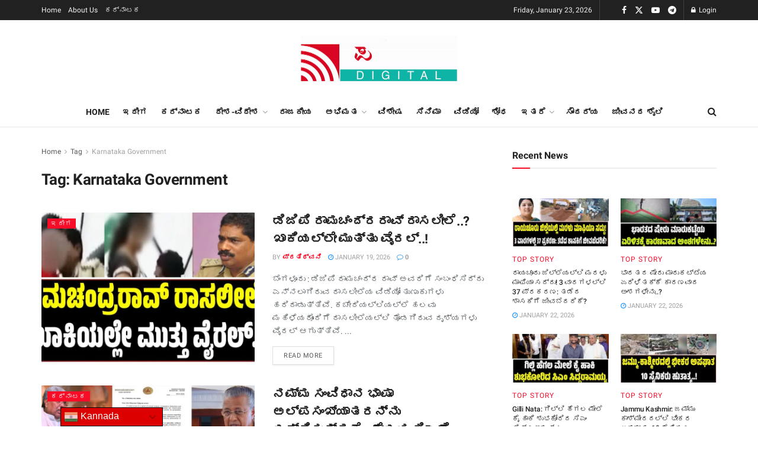

--- FILE ---
content_type: text/html; charset=UTF-8
request_url: https://pratidhvani.com/tag/karnataka-government/
body_size: 56695
content:
<!doctype html>
<!--[if lt IE 7]> <html class="no-js lt-ie9 lt-ie8 lt-ie7" lang="en-US"> <![endif]-->
<!--[if IE 7]>    <html class="no-js lt-ie9 lt-ie8" lang="en-US"> <![endif]-->
<!--[if IE 8]>    <html class="no-js lt-ie9" lang="en-US"> <![endif]-->
<!--[if IE 9]>    <html class="no-js lt-ie10" lang="en-US"> <![endif]-->
<!--[if gt IE 8]><!--> <html class="no-js" lang="en-US"> <!--<![endif]-->
<head>
    <meta http-equiv="Content-Type" content="text/html; charset=UTF-8" />
    <meta name='viewport' content='width=device-width, initial-scale=1, user-scalable=yes' />
    <link rel="profile" href="http://gmpg.org/xfn/11" />
    <link rel="pingback" href="https://pratidhvani.com/xmlrpc.php" />
    <style>
#wpadminbar #wp-admin-bar-wccp_free_top_button .ab-icon:before {
	content: "\f160";
	color: #02CA02;
	top: 3px;
}
#wpadminbar #wp-admin-bar-wccp_free_top_button .ab-icon {
	transform: rotate(45deg);
}
</style>
<meta name='robots' content='index, follow, max-image-preview:large, max-snippet:-1, max-video-preview:-1' />
	<style>img:is([sizes="auto" i], [sizes^="auto," i]) { contain-intrinsic-size: 3000px 1500px }</style>
	<meta property="og:type" content="website">
<meta property="og:title" content="ಡಿಜಿಪಿ ರಾಮಚಂದ್ರರಾವ್ ರಾಸಲೀಲೆ..? ಖಾಕಿಯಲ್ಲೇ ಮುತ್ತು ">
<meta property="og:site_name" content="Pratidhvani">
<meta property="og:description" content="ಬೆಂಗಳೂರು : ಡಿಜಿಪಿ ರಾಮಚಂದ್ರ ರಾವ್ ಅವರಿಗೆ ಸಂಬಂಧಿಸಿದ್ದು ಎನ್ನಲಾಗಿರುವ ರಾಸಲೀಲೆಯ ವಿಡಿಯೋ ತುಣುಕುಗಳು ಹರಿ">
<meta property="og:url" content="https://pratidhvani.com/tag/karnataka-government">
<meta property="og:locale" content="en_US">
<meta property="og:image" content="https://pratidhvani.com/wp-content/uploads/2026/01/WhatsApp-Image-2026-01-19-at-2.43.19-PM.jpeg">
<meta property="og:image:height" content="706">
<meta property="og:image:width" content="1280">
<meta name="twitter:card" content="summary">
<meta name="twitter:url" content="https://pratidhvani.com/tag/karnataka-government">
<meta name="twitter:title" content="ಡಿಜಿಪಿ ರಾಮಚಂದ್ರರಾವ್ ರಾಸಲೀಲೆ..? ಖಾಕಿಯಲ್ಲೇ ಮುತ್ತು ವೈರಲ್..!">
<meta name="twitter:description" content="ಬೆಂಗಳೂರು : ಡಿಜಿಪಿ ರಾಮಚಂದ್ರ ರಾವ್ ಅವರಿಗೆ ಸಂಬಂಧಿಸಿದ್ದು ಎನ್ನಲಾಗಿರುವ ರಾಸಲೀಲೆಯ ವಿಡಿಯೋ ತುಣುಕುಗಳು ಹರಿದಾಡುತ್ತಿವೆ. ಕಚೇರಿಯಲ್ಲಿಯಲ್ಲೆ ಹಲವು ಮಹಿಳೆಯರೊಂದಿಗೆ ರಾಸಲೀಲೆಯಲ್ಲಿ ತೊಡಗಿರುವ ದೃಶ್ಯಗಳು ವೈರಲ್ ಆಗುತ್ತಿವೆ.">
<meta name="twitter:image" content="https://pratidhvani.com/wp-content/uploads/2026/01/WhatsApp-Image-2026-01-19-at-2.43.19-PM.jpeg">
<meta name="twitter:image:width" content="1280">
<meta name="twitter:image:height" content="706">
<meta name="twitter:site" content="https://twitter.com/PratidhvaniNews">
			<script type="text/javascript">
			  var jnews_ajax_url = '/?ajax-request=jnews'
			</script>
			<script type="text/javascript">;window.jnews=window.jnews||{},window.jnews.library=window.jnews.library||{},window.jnews.library=function(){"use strict";var e=this;e.win=window,e.doc=document,e.noop=function(){},e.globalBody=e.doc.getElementsByTagName("body")[0],e.globalBody=e.globalBody?e.globalBody:e.doc,e.win.jnewsDataStorage=e.win.jnewsDataStorage||{_storage:new WeakMap,put:function(e,t,n){this._storage.has(e)||this._storage.set(e,new Map),this._storage.get(e).set(t,n)},get:function(e,t){return this._storage.get(e).get(t)},has:function(e,t){return this._storage.has(e)&&this._storage.get(e).has(t)},remove:function(e,t){var n=this._storage.get(e).delete(t);return 0===!this._storage.get(e).size&&this._storage.delete(e),n}},e.windowWidth=function(){return e.win.innerWidth||e.docEl.clientWidth||e.globalBody.clientWidth},e.windowHeight=function(){return e.win.innerHeight||e.docEl.clientHeight||e.globalBody.clientHeight},e.requestAnimationFrame=e.win.requestAnimationFrame||e.win.webkitRequestAnimationFrame||e.win.mozRequestAnimationFrame||e.win.msRequestAnimationFrame||window.oRequestAnimationFrame||function(e){return setTimeout(e,1e3/60)},e.cancelAnimationFrame=e.win.cancelAnimationFrame||e.win.webkitCancelAnimationFrame||e.win.webkitCancelRequestAnimationFrame||e.win.mozCancelAnimationFrame||e.win.msCancelRequestAnimationFrame||e.win.oCancelRequestAnimationFrame||function(e){clearTimeout(e)},e.classListSupport="classList"in document.createElement("_"),e.hasClass=e.classListSupport?function(e,t){return e.classList.contains(t)}:function(e,t){return e.className.indexOf(t)>=0},e.addClass=e.classListSupport?function(t,n){e.hasClass(t,n)||t.classList.add(n)}:function(t,n){e.hasClass(t,n)||(t.className+=" "+n)},e.removeClass=e.classListSupport?function(t,n){e.hasClass(t,n)&&t.classList.remove(n)}:function(t,n){e.hasClass(t,n)&&(t.className=t.className.replace(n,""))},e.objKeys=function(e){var t=[];for(var n in e)Object.prototype.hasOwnProperty.call(e,n)&&t.push(n);return t},e.isObjectSame=function(e,t){var n=!0;return JSON.stringify(e)!==JSON.stringify(t)&&(n=!1),n},e.extend=function(){for(var e,t,n,o=arguments[0]||{},i=1,a=arguments.length;i<a;i++)if(null!==(e=arguments[i]))for(t in e)o!==(n=e[t])&&void 0!==n&&(o[t]=n);return o},e.dataStorage=e.win.jnewsDataStorage,e.isVisible=function(e){return 0!==e.offsetWidth&&0!==e.offsetHeight||e.getBoundingClientRect().length},e.getHeight=function(e){return e.offsetHeight||e.clientHeight||e.getBoundingClientRect().height},e.getWidth=function(e){return e.offsetWidth||e.clientWidth||e.getBoundingClientRect().width},e.supportsPassive=!1;try{var t=Object.defineProperty({},"passive",{get:function(){e.supportsPassive=!0}});"createEvent"in e.doc?e.win.addEventListener("test",null,t):"fireEvent"in e.doc&&e.win.attachEvent("test",null)}catch(e){}e.passiveOption=!!e.supportsPassive&&{passive:!0},e.setStorage=function(e,t){e="jnews-"+e;var n={expired:Math.floor(((new Date).getTime()+432e5)/1e3)};t=Object.assign(n,t);localStorage.setItem(e,JSON.stringify(t))},e.getStorage=function(e){e="jnews-"+e;var t=localStorage.getItem(e);return null!==t&&0<t.length?JSON.parse(localStorage.getItem(e)):{}},e.expiredStorage=function(){var t,n="jnews-";for(var o in localStorage)o.indexOf(n)>-1&&"undefined"!==(t=e.getStorage(o.replace(n,""))).expired&&t.expired<Math.floor((new Date).getTime()/1e3)&&localStorage.removeItem(o)},e.addEvents=function(t,n,o){for(var i in n){var a=["touchstart","touchmove"].indexOf(i)>=0&&!o&&e.passiveOption;"createEvent"in e.doc?t.addEventListener(i,n[i],a):"fireEvent"in e.doc&&t.attachEvent("on"+i,n[i])}},e.removeEvents=function(t,n){for(var o in n)"createEvent"in e.doc?t.removeEventListener(o,n[o]):"fireEvent"in e.doc&&t.detachEvent("on"+o,n[o])},e.triggerEvents=function(t,n,o){var i;o=o||{detail:null};return"createEvent"in e.doc?(!(i=e.doc.createEvent("CustomEvent")||new CustomEvent(n)).initCustomEvent||i.initCustomEvent(n,!0,!1,o),void t.dispatchEvent(i)):"fireEvent"in e.doc?((i=e.doc.createEventObject()).eventType=n,void t.fireEvent("on"+i.eventType,i)):void 0},e.getParents=function(t,n){void 0===n&&(n=e.doc);for(var o=[],i=t.parentNode,a=!1;!a;)if(i){var r=i;r.querySelectorAll(n).length?a=!0:(o.push(r),i=r.parentNode)}else o=[],a=!0;return o},e.forEach=function(e,t,n){for(var o=0,i=e.length;o<i;o++)t.call(n,e[o],o)},e.getText=function(e){return e.innerText||e.textContent},e.setText=function(e,t){var n="object"==typeof t?t.innerText||t.textContent:t;e.innerText&&(e.innerText=n),e.textContent&&(e.textContent=n)},e.httpBuildQuery=function(t){return e.objKeys(t).reduce(function t(n){var o=arguments.length>1&&void 0!==arguments[1]?arguments[1]:null;return function(i,a){var r=n[a];a=encodeURIComponent(a);var s=o?"".concat(o,"[").concat(a,"]"):a;return null==r||"function"==typeof r?(i.push("".concat(s,"=")),i):["number","boolean","string"].includes(typeof r)?(i.push("".concat(s,"=").concat(encodeURIComponent(r))),i):(i.push(e.objKeys(r).reduce(t(r,s),[]).join("&")),i)}}(t),[]).join("&")},e.get=function(t,n,o,i){return o="function"==typeof o?o:e.noop,e.ajax("GET",t,n,o,i)},e.post=function(t,n,o,i){return o="function"==typeof o?o:e.noop,e.ajax("POST",t,n,o,i)},e.ajax=function(t,n,o,i,a){var r=new XMLHttpRequest,s=n,c=e.httpBuildQuery(o);if(t=-1!=["GET","POST"].indexOf(t)?t:"GET",r.open(t,s+("GET"==t?"?"+c:""),!0),"POST"==t&&r.setRequestHeader("Content-type","application/x-www-form-urlencoded"),r.setRequestHeader("X-Requested-With","XMLHttpRequest"),r.onreadystatechange=function(){4===r.readyState&&200<=r.status&&300>r.status&&"function"==typeof i&&i.call(void 0,r.response)},void 0!==a&&!a){return{xhr:r,send:function(){r.send("POST"==t?c:null)}}}return r.send("POST"==t?c:null),{xhr:r}},e.scrollTo=function(t,n,o){function i(e,t,n){this.start=this.position(),this.change=e-this.start,this.currentTime=0,this.increment=20,this.duration=void 0===n?500:n,this.callback=t,this.finish=!1,this.animateScroll()}return Math.easeInOutQuad=function(e,t,n,o){return(e/=o/2)<1?n/2*e*e+t:-n/2*(--e*(e-2)-1)+t},i.prototype.stop=function(){this.finish=!0},i.prototype.move=function(t){e.doc.documentElement.scrollTop=t,e.globalBody.parentNode.scrollTop=t,e.globalBody.scrollTop=t},i.prototype.position=function(){return e.doc.documentElement.scrollTop||e.globalBody.parentNode.scrollTop||e.globalBody.scrollTop},i.prototype.animateScroll=function(){this.currentTime+=this.increment;var t=Math.easeInOutQuad(this.currentTime,this.start,this.change,this.duration);this.move(t),this.currentTime<this.duration&&!this.finish?e.requestAnimationFrame.call(e.win,this.animateScroll.bind(this)):this.callback&&"function"==typeof this.callback&&this.callback()},new i(t,n,o)},e.unwrap=function(t){var n,o=t;e.forEach(t,(function(e,t){n?n+=e:n=e})),o.replaceWith(n)},e.performance={start:function(e){performance.mark(e+"Start")},stop:function(e){performance.mark(e+"End"),performance.measure(e,e+"Start",e+"End")}},e.fps=function(){var t=0,n=0,o=0;!function(){var i=t=0,a=0,r=0,s=document.getElementById("fpsTable"),c=function(t){void 0===document.getElementsByTagName("body")[0]?e.requestAnimationFrame.call(e.win,(function(){c(t)})):document.getElementsByTagName("body")[0].appendChild(t)};null===s&&((s=document.createElement("div")).style.position="fixed",s.style.top="120px",s.style.left="10px",s.style.width="100px",s.style.height="20px",s.style.border="1px solid black",s.style.fontSize="11px",s.style.zIndex="100000",s.style.backgroundColor="white",s.id="fpsTable",c(s));var l=function(){o++,n=Date.now(),(a=(o/(r=(n-t)/1e3)).toPrecision(2))!=i&&(i=a,s.innerHTML=i+"fps"),1<r&&(t=n,o=0),e.requestAnimationFrame.call(e.win,l)};l()}()},e.instr=function(e,t){for(var n=0;n<t.length;n++)if(-1!==e.toLowerCase().indexOf(t[n].toLowerCase()))return!0},e.winLoad=function(t,n){function o(o){if("complete"===e.doc.readyState||"interactive"===e.doc.readyState)return!o||n?setTimeout(t,n||1):t(o),1}o()||e.addEvents(e.win,{load:o})},e.docReady=function(t,n){function o(o){if("complete"===e.doc.readyState||"interactive"===e.doc.readyState)return!o||n?setTimeout(t,n||1):t(o),1}o()||e.addEvents(e.doc,{DOMContentLoaded:o})},e.fireOnce=function(){e.docReady((function(){e.assets=e.assets||[],e.assets.length&&(e.boot(),e.load_assets())}),50)},e.boot=function(){e.length&&e.doc.querySelectorAll("style[media]").forEach((function(e){"not all"==e.getAttribute("media")&&e.removeAttribute("media")}))},e.create_js=function(t,n){var o=e.doc.createElement("script");switch(o.setAttribute("src",t),n){case"defer":o.setAttribute("defer",!0);break;case"async":o.setAttribute("async",!0);break;case"deferasync":o.setAttribute("defer",!0),o.setAttribute("async",!0)}e.globalBody.appendChild(o)},e.load_assets=function(){"object"==typeof e.assets&&e.forEach(e.assets.slice(0),(function(t,n){var o="";t.defer&&(o+="defer"),t.async&&(o+="async"),e.create_js(t.url,o);var i=e.assets.indexOf(t);i>-1&&e.assets.splice(i,1)})),e.assets=jnewsoption.au_scripts=window.jnewsads=[]},e.setCookie=function(e,t,n){var o="";if(n){var i=new Date;i.setTime(i.getTime()+24*n*60*60*1e3),o="; expires="+i.toUTCString()}document.cookie=e+"="+(t||"")+o+"; path=/"},e.getCookie=function(e){for(var t=e+"=",n=document.cookie.split(";"),o=0;o<n.length;o++){for(var i=n[o];" "==i.charAt(0);)i=i.substring(1,i.length);if(0==i.indexOf(t))return i.substring(t.length,i.length)}return null},e.eraseCookie=function(e){document.cookie=e+"=; Path=/; Expires=Thu, 01 Jan 1970 00:00:01 GMT;"},e.docReady((function(){e.globalBody=e.globalBody==e.doc?e.doc.getElementsByTagName("body")[0]:e.globalBody,e.globalBody=e.globalBody?e.globalBody:e.doc})),e.winLoad((function(){e.winLoad((function(){var t=!1;if(void 0!==window.jnewsadmin)if(void 0!==window.file_version_checker){var n=e.objKeys(window.file_version_checker);n.length?n.forEach((function(e){t||"10.0.4"===window.file_version_checker[e]||(t=!0)})):t=!0}else t=!0;t&&(window.jnewsHelper.getMessage(),window.jnewsHelper.getNotice())}),2500)}))},window.jnews.library=new window.jnews.library;</script>
	<!-- This site is optimized with the Yoast SEO plugin v26.8 - https://yoast.com/product/yoast-seo-wordpress/ -->
	<title>Karnataka Government Archives - Pratidhvani</title>
	<meta name="description" content="Karnataka Government - Pratidhvani" />
	<link rel="canonical" href="https://pratidhvani.com/tag/karnataka-government/" />
	<link rel="next" href="https://pratidhvani.com/tag/karnataka-government/page/2/" />
	<meta property="og:locale" content="en_US" />
	<meta property="og:type" content="article" />
	<meta property="og:title" content="Karnataka Government Archives - Pratidhvani" />
	<meta property="og:description" content="Karnataka Government - Pratidhvani" />
	<meta property="og:url" content="https://pratidhvani.com/tag/karnataka-government/" />
	<meta property="og:site_name" content="Pratidhvani" />
	<meta property="og:image" content="https://pratidhvani.com/wp-content/uploads/2024/02/Logo-final-png-copy.gif" />
	<meta property="og:image:width" content="1280" />
	<meta property="og:image:height" content="375" />
	<meta property="og:image:type" content="image/gif" />
	<meta name="twitter:card" content="summary_large_image" />
	<meta name="twitter:site" content="@PratidhvaniNews" />
	<script type="application/ld+json" class="yoast-schema-graph">{"@context":"https://schema.org","@graph":[{"@type":"CollectionPage","@id":"https://pratidhvani.com/tag/karnataka-government/","url":"https://pratidhvani.com/tag/karnataka-government/","name":"Karnataka Government Archives - Pratidhvani","isPartOf":{"@id":"https://pratidhvani.com/#website"},"primaryImageOfPage":{"@id":"https://pratidhvani.com/tag/karnataka-government/#primaryimage"},"image":{"@id":"https://pratidhvani.com/tag/karnataka-government/#primaryimage"},"thumbnailUrl":"https://pratidhvani.com/wp-content/uploads/2026/01/WhatsApp-Image-2026-01-19-at-2.43.19-PM.jpeg","description":"Karnataka Government - Pratidhvani","inLanguage":"en-US"},{"@type":"ImageObject","inLanguage":"en-US","@id":"https://pratidhvani.com/tag/karnataka-government/#primaryimage","url":"https://pratidhvani.com/wp-content/uploads/2026/01/WhatsApp-Image-2026-01-19-at-2.43.19-PM.jpeg","contentUrl":"https://pratidhvani.com/wp-content/uploads/2026/01/WhatsApp-Image-2026-01-19-at-2.43.19-PM.jpeg","width":1280,"height":706},{"@type":"WebSite","@id":"https://pratidhvani.com/#website","url":"https://pratidhvani.com/","name":"Pratidhvani","description":"Analytical News, Opinions, Investigative Stories and Videos in Kannada","publisher":{"@id":"https://pratidhvani.com/#organization"},"potentialAction":[{"@type":"SearchAction","target":{"@type":"EntryPoint","urlTemplate":"https://pratidhvani.com/?s={search_term_string}"},"query-input":{"@type":"PropertyValueSpecification","valueRequired":true,"valueName":"search_term_string"}}],"inLanguage":"en-US"},{"@type":"Organization","@id":"https://pratidhvani.com/#organization","name":"Prathidhvani","url":"https://pratidhvani.com/","logo":{"@type":"ImageObject","inLanguage":"en-US","@id":"https://pratidhvani.com/#/schema/logo/image/","url":"https://pratidhvani.com/wp-content/uploads/2024/02/Logo-final-png-copy.gif","contentUrl":"https://pratidhvani.com/wp-content/uploads/2024/02/Logo-final-png-copy.gif","width":1280,"height":375,"caption":"Prathidhvani"},"image":{"@id":"https://pratidhvani.com/#/schema/logo/image/"},"sameAs":["https://www.facebook.com/PratidhvaniNews","https://x.com/PratidhvaniNews","https://www.youtube.com/@PratidhvaniNews"]}]}</script>
	<!-- / Yoast SEO plugin. -->


<link rel='dns-prefetch' href='//www.googletagmanager.com' />
<link rel='dns-prefetch' href='//fonts.googleapis.com' />
<link rel='dns-prefetch' href='//pagead2.googlesyndication.com' />
<link rel='dns-prefetch' href='//fundingchoicesmessages.google.com' />
<link rel='preconnect' href='https://fonts.gstatic.com' />
<link rel="alternate" type="application/rss+xml" title="Pratidhvani &raquo; Feed" href="https://pratidhvani.com/feed/" />
<link rel="alternate" type="application/rss+xml" title="Pratidhvani &raquo; Comments Feed" href="https://pratidhvani.com/comments/feed/" />
<link rel="alternate" type="application/rss+xml" title="Pratidhvani &raquo; Karnataka Government Tag Feed" href="https://pratidhvani.com/tag/karnataka-government/feed/" />
<script type="text/javascript">
/* <![CDATA[ */
window._wpemojiSettings = {"baseUrl":"https:\/\/s.w.org\/images\/core\/emoji\/16.0.1\/72x72\/","ext":".png","svgUrl":"https:\/\/s.w.org\/images\/core\/emoji\/16.0.1\/svg\/","svgExt":".svg","source":{"concatemoji":"https:\/\/pratidhvani.com\/wp-includes\/js\/wp-emoji-release.min.js?ver=6.8.3"}};
/*! This file is auto-generated */
!function(s,n){var o,i,e;function c(e){try{var t={supportTests:e,timestamp:(new Date).valueOf()};sessionStorage.setItem(o,JSON.stringify(t))}catch(e){}}function p(e,t,n){e.clearRect(0,0,e.canvas.width,e.canvas.height),e.fillText(t,0,0);var t=new Uint32Array(e.getImageData(0,0,e.canvas.width,e.canvas.height).data),a=(e.clearRect(0,0,e.canvas.width,e.canvas.height),e.fillText(n,0,0),new Uint32Array(e.getImageData(0,0,e.canvas.width,e.canvas.height).data));return t.every(function(e,t){return e===a[t]})}function u(e,t){e.clearRect(0,0,e.canvas.width,e.canvas.height),e.fillText(t,0,0);for(var n=e.getImageData(16,16,1,1),a=0;a<n.data.length;a++)if(0!==n.data[a])return!1;return!0}function f(e,t,n,a){switch(t){case"flag":return n(e,"\ud83c\udff3\ufe0f\u200d\u26a7\ufe0f","\ud83c\udff3\ufe0f\u200b\u26a7\ufe0f")?!1:!n(e,"\ud83c\udde8\ud83c\uddf6","\ud83c\udde8\u200b\ud83c\uddf6")&&!n(e,"\ud83c\udff4\udb40\udc67\udb40\udc62\udb40\udc65\udb40\udc6e\udb40\udc67\udb40\udc7f","\ud83c\udff4\u200b\udb40\udc67\u200b\udb40\udc62\u200b\udb40\udc65\u200b\udb40\udc6e\u200b\udb40\udc67\u200b\udb40\udc7f");case"emoji":return!a(e,"\ud83e\udedf")}return!1}function g(e,t,n,a){var r="undefined"!=typeof WorkerGlobalScope&&self instanceof WorkerGlobalScope?new OffscreenCanvas(300,150):s.createElement("canvas"),o=r.getContext("2d",{willReadFrequently:!0}),i=(o.textBaseline="top",o.font="600 32px Arial",{});return e.forEach(function(e){i[e]=t(o,e,n,a)}),i}function t(e){var t=s.createElement("script");t.src=e,t.defer=!0,s.head.appendChild(t)}"undefined"!=typeof Promise&&(o="wpEmojiSettingsSupports",i=["flag","emoji"],n.supports={everything:!0,everythingExceptFlag:!0},e=new Promise(function(e){s.addEventListener("DOMContentLoaded",e,{once:!0})}),new Promise(function(t){var n=function(){try{var e=JSON.parse(sessionStorage.getItem(o));if("object"==typeof e&&"number"==typeof e.timestamp&&(new Date).valueOf()<e.timestamp+604800&&"object"==typeof e.supportTests)return e.supportTests}catch(e){}return null}();if(!n){if("undefined"!=typeof Worker&&"undefined"!=typeof OffscreenCanvas&&"undefined"!=typeof URL&&URL.createObjectURL&&"undefined"!=typeof Blob)try{var e="postMessage("+g.toString()+"("+[JSON.stringify(i),f.toString(),p.toString(),u.toString()].join(",")+"));",a=new Blob([e],{type:"text/javascript"}),r=new Worker(URL.createObjectURL(a),{name:"wpTestEmojiSupports"});return void(r.onmessage=function(e){c(n=e.data),r.terminate(),t(n)})}catch(e){}c(n=g(i,f,p,u))}t(n)}).then(function(e){for(var t in e)n.supports[t]=e[t],n.supports.everything=n.supports.everything&&n.supports[t],"flag"!==t&&(n.supports.everythingExceptFlag=n.supports.everythingExceptFlag&&n.supports[t]);n.supports.everythingExceptFlag=n.supports.everythingExceptFlag&&!n.supports.flag,n.DOMReady=!1,n.readyCallback=function(){n.DOMReady=!0}}).then(function(){return e}).then(function(){var e;n.supports.everything||(n.readyCallback(),(e=n.source||{}).concatemoji?t(e.concatemoji):e.wpemoji&&e.twemoji&&(t(e.twemoji),t(e.wpemoji)))}))}((window,document),window._wpemojiSettings);
/* ]]> */
</script>
<style id='wp-emoji-styles-inline-css' type='text/css'>

	img.wp-smiley, img.emoji {
		display: inline !important;
		border: none !important;
		box-shadow: none !important;
		height: 1em !important;
		width: 1em !important;
		margin: 0 0.07em !important;
		vertical-align: -0.1em !important;
		background: none !important;
		padding: 0 !important;
	}
</style>
<link rel='stylesheet' id='wp-block-library-css' href='https://pratidhvani.com/wp-includes/css/dist/block-library/style.min.css?ver=6.8.3' type='text/css' media='all' />
<style id='classic-theme-styles-inline-css' type='text/css'>
/*! This file is auto-generated */
.wp-block-button__link{color:#fff;background-color:#32373c;border-radius:9999px;box-shadow:none;text-decoration:none;padding:calc(.667em + 2px) calc(1.333em + 2px);font-size:1.125em}.wp-block-file__button{background:#32373c;color:#fff;text-decoration:none}
</style>
<link rel='stylesheet' id='jnews-faq-css' href='https://pratidhvani.com/wp-content/plugins/jnews-essential/assets/css/faq.css?ver=12.0.3' type='text/css' media='all' />
<style id='global-styles-inline-css' type='text/css'>
:root{--wp--preset--aspect-ratio--square: 1;--wp--preset--aspect-ratio--4-3: 4/3;--wp--preset--aspect-ratio--3-4: 3/4;--wp--preset--aspect-ratio--3-2: 3/2;--wp--preset--aspect-ratio--2-3: 2/3;--wp--preset--aspect-ratio--16-9: 16/9;--wp--preset--aspect-ratio--9-16: 9/16;--wp--preset--color--black: #000000;--wp--preset--color--cyan-bluish-gray: #abb8c3;--wp--preset--color--white: #ffffff;--wp--preset--color--pale-pink: #f78da7;--wp--preset--color--vivid-red: #cf2e2e;--wp--preset--color--luminous-vivid-orange: #ff6900;--wp--preset--color--luminous-vivid-amber: #fcb900;--wp--preset--color--light-green-cyan: #7bdcb5;--wp--preset--color--vivid-green-cyan: #00d084;--wp--preset--color--pale-cyan-blue: #8ed1fc;--wp--preset--color--vivid-cyan-blue: #0693e3;--wp--preset--color--vivid-purple: #9b51e0;--wp--preset--gradient--vivid-cyan-blue-to-vivid-purple: linear-gradient(135deg,rgba(6,147,227,1) 0%,rgb(155,81,224) 100%);--wp--preset--gradient--light-green-cyan-to-vivid-green-cyan: linear-gradient(135deg,rgb(122,220,180) 0%,rgb(0,208,130) 100%);--wp--preset--gradient--luminous-vivid-amber-to-luminous-vivid-orange: linear-gradient(135deg,rgba(252,185,0,1) 0%,rgba(255,105,0,1) 100%);--wp--preset--gradient--luminous-vivid-orange-to-vivid-red: linear-gradient(135deg,rgba(255,105,0,1) 0%,rgb(207,46,46) 100%);--wp--preset--gradient--very-light-gray-to-cyan-bluish-gray: linear-gradient(135deg,rgb(238,238,238) 0%,rgb(169,184,195) 100%);--wp--preset--gradient--cool-to-warm-spectrum: linear-gradient(135deg,rgb(74,234,220) 0%,rgb(151,120,209) 20%,rgb(207,42,186) 40%,rgb(238,44,130) 60%,rgb(251,105,98) 80%,rgb(254,248,76) 100%);--wp--preset--gradient--blush-light-purple: linear-gradient(135deg,rgb(255,206,236) 0%,rgb(152,150,240) 100%);--wp--preset--gradient--blush-bordeaux: linear-gradient(135deg,rgb(254,205,165) 0%,rgb(254,45,45) 50%,rgb(107,0,62) 100%);--wp--preset--gradient--luminous-dusk: linear-gradient(135deg,rgb(255,203,112) 0%,rgb(199,81,192) 50%,rgb(65,88,208) 100%);--wp--preset--gradient--pale-ocean: linear-gradient(135deg,rgb(255,245,203) 0%,rgb(182,227,212) 50%,rgb(51,167,181) 100%);--wp--preset--gradient--electric-grass: linear-gradient(135deg,rgb(202,248,128) 0%,rgb(113,206,126) 100%);--wp--preset--gradient--midnight: linear-gradient(135deg,rgb(2,3,129) 0%,rgb(40,116,252) 100%);--wp--preset--font-size--small: 13px;--wp--preset--font-size--medium: 20px;--wp--preset--font-size--large: 36px;--wp--preset--font-size--x-large: 42px;--wp--preset--spacing--20: 0.44rem;--wp--preset--spacing--30: 0.67rem;--wp--preset--spacing--40: 1rem;--wp--preset--spacing--50: 1.5rem;--wp--preset--spacing--60: 2.25rem;--wp--preset--spacing--70: 3.38rem;--wp--preset--spacing--80: 5.06rem;--wp--preset--shadow--natural: 6px 6px 9px rgba(0, 0, 0, 0.2);--wp--preset--shadow--deep: 12px 12px 50px rgba(0, 0, 0, 0.4);--wp--preset--shadow--sharp: 6px 6px 0px rgba(0, 0, 0, 0.2);--wp--preset--shadow--outlined: 6px 6px 0px -3px rgba(255, 255, 255, 1), 6px 6px rgba(0, 0, 0, 1);--wp--preset--shadow--crisp: 6px 6px 0px rgba(0, 0, 0, 1);}:where(.is-layout-flex){gap: 0.5em;}:where(.is-layout-grid){gap: 0.5em;}body .is-layout-flex{display: flex;}.is-layout-flex{flex-wrap: wrap;align-items: center;}.is-layout-flex > :is(*, div){margin: 0;}body .is-layout-grid{display: grid;}.is-layout-grid > :is(*, div){margin: 0;}:where(.wp-block-columns.is-layout-flex){gap: 2em;}:where(.wp-block-columns.is-layout-grid){gap: 2em;}:where(.wp-block-post-template.is-layout-flex){gap: 1.25em;}:where(.wp-block-post-template.is-layout-grid){gap: 1.25em;}.has-black-color{color: var(--wp--preset--color--black) !important;}.has-cyan-bluish-gray-color{color: var(--wp--preset--color--cyan-bluish-gray) !important;}.has-white-color{color: var(--wp--preset--color--white) !important;}.has-pale-pink-color{color: var(--wp--preset--color--pale-pink) !important;}.has-vivid-red-color{color: var(--wp--preset--color--vivid-red) !important;}.has-luminous-vivid-orange-color{color: var(--wp--preset--color--luminous-vivid-orange) !important;}.has-luminous-vivid-amber-color{color: var(--wp--preset--color--luminous-vivid-amber) !important;}.has-light-green-cyan-color{color: var(--wp--preset--color--light-green-cyan) !important;}.has-vivid-green-cyan-color{color: var(--wp--preset--color--vivid-green-cyan) !important;}.has-pale-cyan-blue-color{color: var(--wp--preset--color--pale-cyan-blue) !important;}.has-vivid-cyan-blue-color{color: var(--wp--preset--color--vivid-cyan-blue) !important;}.has-vivid-purple-color{color: var(--wp--preset--color--vivid-purple) !important;}.has-black-background-color{background-color: var(--wp--preset--color--black) !important;}.has-cyan-bluish-gray-background-color{background-color: var(--wp--preset--color--cyan-bluish-gray) !important;}.has-white-background-color{background-color: var(--wp--preset--color--white) !important;}.has-pale-pink-background-color{background-color: var(--wp--preset--color--pale-pink) !important;}.has-vivid-red-background-color{background-color: var(--wp--preset--color--vivid-red) !important;}.has-luminous-vivid-orange-background-color{background-color: var(--wp--preset--color--luminous-vivid-orange) !important;}.has-luminous-vivid-amber-background-color{background-color: var(--wp--preset--color--luminous-vivid-amber) !important;}.has-light-green-cyan-background-color{background-color: var(--wp--preset--color--light-green-cyan) !important;}.has-vivid-green-cyan-background-color{background-color: var(--wp--preset--color--vivid-green-cyan) !important;}.has-pale-cyan-blue-background-color{background-color: var(--wp--preset--color--pale-cyan-blue) !important;}.has-vivid-cyan-blue-background-color{background-color: var(--wp--preset--color--vivid-cyan-blue) !important;}.has-vivid-purple-background-color{background-color: var(--wp--preset--color--vivid-purple) !important;}.has-black-border-color{border-color: var(--wp--preset--color--black) !important;}.has-cyan-bluish-gray-border-color{border-color: var(--wp--preset--color--cyan-bluish-gray) !important;}.has-white-border-color{border-color: var(--wp--preset--color--white) !important;}.has-pale-pink-border-color{border-color: var(--wp--preset--color--pale-pink) !important;}.has-vivid-red-border-color{border-color: var(--wp--preset--color--vivid-red) !important;}.has-luminous-vivid-orange-border-color{border-color: var(--wp--preset--color--luminous-vivid-orange) !important;}.has-luminous-vivid-amber-border-color{border-color: var(--wp--preset--color--luminous-vivid-amber) !important;}.has-light-green-cyan-border-color{border-color: var(--wp--preset--color--light-green-cyan) !important;}.has-vivid-green-cyan-border-color{border-color: var(--wp--preset--color--vivid-green-cyan) !important;}.has-pale-cyan-blue-border-color{border-color: var(--wp--preset--color--pale-cyan-blue) !important;}.has-vivid-cyan-blue-border-color{border-color: var(--wp--preset--color--vivid-cyan-blue) !important;}.has-vivid-purple-border-color{border-color: var(--wp--preset--color--vivid-purple) !important;}.has-vivid-cyan-blue-to-vivid-purple-gradient-background{background: var(--wp--preset--gradient--vivid-cyan-blue-to-vivid-purple) !important;}.has-light-green-cyan-to-vivid-green-cyan-gradient-background{background: var(--wp--preset--gradient--light-green-cyan-to-vivid-green-cyan) !important;}.has-luminous-vivid-amber-to-luminous-vivid-orange-gradient-background{background: var(--wp--preset--gradient--luminous-vivid-amber-to-luminous-vivid-orange) !important;}.has-luminous-vivid-orange-to-vivid-red-gradient-background{background: var(--wp--preset--gradient--luminous-vivid-orange-to-vivid-red) !important;}.has-very-light-gray-to-cyan-bluish-gray-gradient-background{background: var(--wp--preset--gradient--very-light-gray-to-cyan-bluish-gray) !important;}.has-cool-to-warm-spectrum-gradient-background{background: var(--wp--preset--gradient--cool-to-warm-spectrum) !important;}.has-blush-light-purple-gradient-background{background: var(--wp--preset--gradient--blush-light-purple) !important;}.has-blush-bordeaux-gradient-background{background: var(--wp--preset--gradient--blush-bordeaux) !important;}.has-luminous-dusk-gradient-background{background: var(--wp--preset--gradient--luminous-dusk) !important;}.has-pale-ocean-gradient-background{background: var(--wp--preset--gradient--pale-ocean) !important;}.has-electric-grass-gradient-background{background: var(--wp--preset--gradient--electric-grass) !important;}.has-midnight-gradient-background{background: var(--wp--preset--gradient--midnight) !important;}.has-small-font-size{font-size: var(--wp--preset--font-size--small) !important;}.has-medium-font-size{font-size: var(--wp--preset--font-size--medium) !important;}.has-large-font-size{font-size: var(--wp--preset--font-size--large) !important;}.has-x-large-font-size{font-size: var(--wp--preset--font-size--x-large) !important;}
:where(.wp-block-post-template.is-layout-flex){gap: 1.25em;}:where(.wp-block-post-template.is-layout-grid){gap: 1.25em;}
:where(.wp-block-columns.is-layout-flex){gap: 2em;}:where(.wp-block-columns.is-layout-grid){gap: 2em;}
:root :where(.wp-block-pullquote){font-size: 1.5em;line-height: 1.6;}
</style>
<link rel='stylesheet' id='sortd-css' href='https://pratidhvani.com/wp-content/plugins/sortd/public/css/sortd-public.css?ver=3.0.7' type='text/css' media='all' />
<link rel='stylesheet' id='js_composer_front-css' href='https://pratidhvani.com/wp-content/plugins/js_composer/assets/css/js_composer.min.css?ver=8.7.2' type='text/css' media='all' />
<link rel='stylesheet' id='jeg_customizer_font-css' href='https://pratidhvani.com/wp-content/uploads/fonts/60df4c3807db3b4e4cf67c2f23976e57/font.css?v=1717766105' type='text/css' media='all' />
<link rel='stylesheet' id='font-awesome-css' href='https://pratidhvani.com/wp-content/themes/jnews/assets/fonts/font-awesome/font-awesome.min.css?ver=12.0.2' type='text/css' media='all' />
<link rel='stylesheet' id='jnews-frontend-css' href='https://pratidhvani.com/wp-content/themes/jnews/assets/dist/frontend.min.css?ver=12.0.2' type='text/css' media='all' />
<link rel='stylesheet' id='jnews-js-composer-css' href='https://pratidhvani.com/wp-content/themes/jnews/assets/css/js-composer-frontend.css?ver=12.0.2' type='text/css' media='all' />
<link rel='stylesheet' id='jnews-style-css' href='https://pratidhvani.com/wp-content/themes/jnews/style.css?ver=12.0.2' type='text/css' media='all' />
<link rel='stylesheet' id='jnews-darkmode-css' href='https://pratidhvani.com/wp-content/themes/jnews/assets/css/darkmode.css?ver=12.0.2' type='text/css' media='all' />
<link rel='stylesheet' id='__EPYT__style-css' href='https://pratidhvani.com/wp-content/plugins/youtube-embed-plus/styles/ytprefs.min.css?ver=14.2.4' type='text/css' media='all' />
<style id='__EPYT__style-inline-css' type='text/css'>

                .epyt-gallery-thumb {
                        width: 100%;
                }
                
</style>
<link rel='stylesheet' id='jnews-social-login-style-css' href='https://pratidhvani.com/wp-content/plugins/jnews-social-login/assets/css/plugin.css?ver=12.0.0' type='text/css' media='all' />
<link rel='stylesheet' id='jnews-migration-newspaper-style-css' href='https://pratidhvani.com/wp-content/plugins/jnews-migration-newspaper/assets/css/shortcode.css?ver=12.0.0' type='text/css' media='all' />
<link rel='stylesheet' id='jnews-weather-style-css' href='https://pratidhvani.com/wp-content/plugins/jnews-weather/assets/css/plugin.css?ver=12.0.0' type='text/css' media='all' />
<script type="text/javascript" src="https://pratidhvani.com/wp-includes/js/jquery/jquery.min.js?ver=3.7.1" id="jquery-core-js"></script>
<script type="text/javascript" src="https://pratidhvani.com/wp-includes/js/jquery/jquery-migrate.min.js?ver=3.4.1" id="jquery-migrate-js"></script>
<script type="text/javascript" src="https://pratidhvani.com/wp-content/plugins/sortd/public/js/sortd-public.js?ver=3.0.7" id="sortd-js"></script>

<!-- Google tag (gtag.js) snippet added by Site Kit -->
<!-- Google Analytics snippet added by Site Kit -->
<script type="text/javascript" src="https://www.googletagmanager.com/gtag/js?id=GT-PJWCFVN" id="google_gtagjs-js" async></script>
<script type="text/javascript" id="google_gtagjs-js-after">
/* <![CDATA[ */
window.dataLayer = window.dataLayer || [];function gtag(){dataLayer.push(arguments);}
gtag("set","linker",{"domains":["pratidhvani.com"]});
gtag("js", new Date());
gtag("set", "developer_id.dZTNiMT", true);
gtag("config", "GT-PJWCFVN");
/* ]]> */
</script>
<script type="text/javascript" id="__ytprefs__-js-extra">
/* <![CDATA[ */
var _EPYT_ = {"ajaxurl":"https:\/\/pratidhvani.com\/wp-admin\/admin-ajax.php","security":"b6699ea2de","gallery_scrolloffset":"20","eppathtoscripts":"https:\/\/pratidhvani.com\/wp-content\/plugins\/youtube-embed-plus\/scripts\/","eppath":"https:\/\/pratidhvani.com\/wp-content\/plugins\/youtube-embed-plus\/","epresponsiveselector":"[\"iframe.__youtube_prefs_widget__\"]","epdovol":"1","version":"14.2.4","evselector":"iframe.__youtube_prefs__[src], iframe[src*=\"youtube.com\/embed\/\"], iframe[src*=\"youtube-nocookie.com\/embed\/\"]","ajax_compat":"","maxres_facade":"off","ytapi_load":"light","pause_others":"","stopMobileBuffer":"1","facade_mode":"1","not_live_on_channel":""};
/* ]]> */
</script>
<script type="text/javascript" defer src="https://pratidhvani.com/wp-content/plugins/youtube-embed-plus/scripts/ytprefs.min.js?ver=14.2.4" id="__ytprefs__-js"></script>
<script></script><link rel="https://api.w.org/" href="https://pratidhvani.com/wp-json/" /><link rel="alternate" title="JSON" type="application/json" href="https://pratidhvani.com/wp-json/wp/v2/tags/1419" /><link rel="EditURI" type="application/rsd+xml" title="RSD" href="https://pratidhvani.com/xmlrpc.php?rsd" />
<meta name="generator" content="WordPress 6.8.3" />
<meta name="generator" content="Site Kit by Google 1.170.0" /><script id="wpcp_disable_Right_Click" type="text/javascript">
document.ondragstart = function() { return false;}
	function nocontext(e) {
	   return false;
	}
	document.oncontextmenu = nocontext;
</script>
<style>
.unselectable
{
-moz-user-select:none;
-webkit-user-select:none;
cursor: default;
}
html
{
-webkit-touch-callout: none;
-webkit-user-select: none;
-khtml-user-select: none;
-moz-user-select: none;
-ms-user-select: none;
user-select: none;
-webkit-tap-highlight-color: rgba(0,0,0,0);
}
</style>
<script id="wpcp_css_disable_selection" type="text/javascript">
var e = document.getElementsByTagName('body')[0];
if(e)
{
	e.setAttribute('unselectable',"on");
}
</script>
<script type="application/javascript" src="//anymind360.com/js/12372/ats.js"></script>
<meta name="google-site-verification" content="azCcycW0d_hNKFzkK26SM2a1cvCcMMq0CmVS-G-Nlfg" />

<!-- Google AdSense meta tags added by Site Kit -->
<meta name="google-adsense-platform-account" content="ca-host-pub-2644536267352236">
<meta name="google-adsense-platform-domain" content="sitekit.withgoogle.com">
<!-- End Google AdSense meta tags added by Site Kit -->
<meta name="generator" content="Powered by WPBakery Page Builder - drag and drop page builder for WordPress."/>

<!-- Google Tag Manager snippet added by Site Kit -->
<script type="text/javascript">
/* <![CDATA[ */

			( function( w, d, s, l, i ) {
				w[l] = w[l] || [];
				w[l].push( {'gtm.start': new Date().getTime(), event: 'gtm.js'} );
				var f = d.getElementsByTagName( s )[0],
					j = d.createElement( s ), dl = l != 'dataLayer' ? '&l=' + l : '';
				j.async = true;
				j.src = 'https://www.googletagmanager.com/gtm.js?id=' + i + dl;
				f.parentNode.insertBefore( j, f );
			} )( window, document, 'script', 'dataLayer', 'GTM-T4PKMMB5' );
			
/* ]]> */
</script>

<!-- End Google Tag Manager snippet added by Site Kit -->

<!-- Google AdSense snippet added by Site Kit -->
<script type="text/javascript" async="async" src="https://pagead2.googlesyndication.com/pagead/js/adsbygoogle.js?client=ca-pub-5902853095730165&amp;host=ca-host-pub-2644536267352236" crossorigin="anonymous"></script>

<!-- End Google AdSense snippet added by Site Kit -->

<!-- Google AdSense Ad Blocking Recovery snippet added by Site Kit -->
<script async src="https://fundingchoicesmessages.google.com/i/pub-5902853095730165?ers=1" nonce="8idMBaerMTNprUIZsoO_ZQ"></script><script nonce="8idMBaerMTNprUIZsoO_ZQ">(function() {function signalGooglefcPresent() {if (!window.frames['googlefcPresent']) {if (document.body) {const iframe = document.createElement('iframe'); iframe.style = 'width: 0; height: 0; border: none; z-index: -1000; left: -1000px; top: -1000px;'; iframe.style.display = 'none'; iframe.name = 'googlefcPresent'; document.body.appendChild(iframe);} else {setTimeout(signalGooglefcPresent, 0);}}}signalGooglefcPresent();})();</script>
<!-- End Google AdSense Ad Blocking Recovery snippet added by Site Kit -->

<!-- Google AdSense Ad Blocking Recovery Error Protection snippet added by Site Kit -->
<script>(function(){'use strict';function aa(a){var b=0;return function(){return b<a.length?{done:!1,value:a[b++]}:{done:!0}}}var ba="function"==typeof Object.defineProperties?Object.defineProperty:function(a,b,c){if(a==Array.prototype||a==Object.prototype)return a;a[b]=c.value;return a};
function ca(a){a=["object"==typeof globalThis&&globalThis,a,"object"==typeof window&&window,"object"==typeof self&&self,"object"==typeof global&&global];for(var b=0;b<a.length;++b){var c=a[b];if(c&&c.Math==Math)return c}throw Error("Cannot find global object");}var da=ca(this);function k(a,b){if(b)a:{var c=da;a=a.split(".");for(var d=0;d<a.length-1;d++){var e=a[d];if(!(e in c))break a;c=c[e]}a=a[a.length-1];d=c[a];b=b(d);b!=d&&null!=b&&ba(c,a,{configurable:!0,writable:!0,value:b})}}
function ea(a){return a.raw=a}function m(a){var b="undefined"!=typeof Symbol&&Symbol.iterator&&a[Symbol.iterator];if(b)return b.call(a);if("number"==typeof a.length)return{next:aa(a)};throw Error(String(a)+" is not an iterable or ArrayLike");}function fa(a){for(var b,c=[];!(b=a.next()).done;)c.push(b.value);return c}var ha="function"==typeof Object.create?Object.create:function(a){function b(){}b.prototype=a;return new b},n;
if("function"==typeof Object.setPrototypeOf)n=Object.setPrototypeOf;else{var q;a:{var ia={a:!0},ja={};try{ja.__proto__=ia;q=ja.a;break a}catch(a){}q=!1}n=q?function(a,b){a.__proto__=b;if(a.__proto__!==b)throw new TypeError(a+" is not extensible");return a}:null}var ka=n;
function r(a,b){a.prototype=ha(b.prototype);a.prototype.constructor=a;if(ka)ka(a,b);else for(var c in b)if("prototype"!=c)if(Object.defineProperties){var d=Object.getOwnPropertyDescriptor(b,c);d&&Object.defineProperty(a,c,d)}else a[c]=b[c];a.A=b.prototype}function la(){for(var a=Number(this),b=[],c=a;c<arguments.length;c++)b[c-a]=arguments[c];return b}k("Number.MAX_SAFE_INTEGER",function(){return 9007199254740991});
k("Number.isFinite",function(a){return a?a:function(b){return"number"!==typeof b?!1:!isNaN(b)&&Infinity!==b&&-Infinity!==b}});k("Number.isInteger",function(a){return a?a:function(b){return Number.isFinite(b)?b===Math.floor(b):!1}});k("Number.isSafeInteger",function(a){return a?a:function(b){return Number.isInteger(b)&&Math.abs(b)<=Number.MAX_SAFE_INTEGER}});
k("Math.trunc",function(a){return a?a:function(b){b=Number(b);if(isNaN(b)||Infinity===b||-Infinity===b||0===b)return b;var c=Math.floor(Math.abs(b));return 0>b?-c:c}});k("Object.is",function(a){return a?a:function(b,c){return b===c?0!==b||1/b===1/c:b!==b&&c!==c}});k("Array.prototype.includes",function(a){return a?a:function(b,c){var d=this;d instanceof String&&(d=String(d));var e=d.length;c=c||0;for(0>c&&(c=Math.max(c+e,0));c<e;c++){var f=d[c];if(f===b||Object.is(f,b))return!0}return!1}});
k("String.prototype.includes",function(a){return a?a:function(b,c){if(null==this)throw new TypeError("The 'this' value for String.prototype.includes must not be null or undefined");if(b instanceof RegExp)throw new TypeError("First argument to String.prototype.includes must not be a regular expression");return-1!==this.indexOf(b,c||0)}});/*

 Copyright The Closure Library Authors.
 SPDX-License-Identifier: Apache-2.0
*/
var t=this||self;function v(a){return a};var w,x;a:{for(var ma=["CLOSURE_FLAGS"],y=t,z=0;z<ma.length;z++)if(y=y[ma[z]],null==y){x=null;break a}x=y}var na=x&&x[610401301];w=null!=na?na:!1;var A,oa=t.navigator;A=oa?oa.userAgentData||null:null;function B(a){return w?A?A.brands.some(function(b){return(b=b.brand)&&-1!=b.indexOf(a)}):!1:!1}function C(a){var b;a:{if(b=t.navigator)if(b=b.userAgent)break a;b=""}return-1!=b.indexOf(a)};function D(){return w?!!A&&0<A.brands.length:!1}function E(){return D()?B("Chromium"):(C("Chrome")||C("CriOS"))&&!(D()?0:C("Edge"))||C("Silk")};var pa=D()?!1:C("Trident")||C("MSIE");!C("Android")||E();E();C("Safari")&&(E()||(D()?0:C("Coast"))||(D()?0:C("Opera"))||(D()?0:C("Edge"))||(D()?B("Microsoft Edge"):C("Edg/"))||D()&&B("Opera"));var qa={},F=null;var ra="undefined"!==typeof Uint8Array,sa=!pa&&"function"===typeof btoa;function G(){return"function"===typeof BigInt};var H=0,I=0;function ta(a){var b=0>a;a=Math.abs(a);var c=a>>>0;a=Math.floor((a-c)/4294967296);b&&(c=m(ua(c,a)),b=c.next().value,a=c.next().value,c=b);H=c>>>0;I=a>>>0}function va(a,b){b>>>=0;a>>>=0;if(2097151>=b)var c=""+(4294967296*b+a);else G()?c=""+(BigInt(b)<<BigInt(32)|BigInt(a)):(c=(a>>>24|b<<8)&16777215,b=b>>16&65535,a=(a&16777215)+6777216*c+6710656*b,c+=8147497*b,b*=2,1E7<=a&&(c+=Math.floor(a/1E7),a%=1E7),1E7<=c&&(b+=Math.floor(c/1E7),c%=1E7),c=b+wa(c)+wa(a));return c}
function wa(a){a=String(a);return"0000000".slice(a.length)+a}function ua(a,b){b=~b;a?a=~a+1:b+=1;return[a,b]};var J;J="function"===typeof Symbol&&"symbol"===typeof Symbol()?Symbol():void 0;var xa=J?function(a,b){a[J]|=b}:function(a,b){void 0!==a.g?a.g|=b:Object.defineProperties(a,{g:{value:b,configurable:!0,writable:!0,enumerable:!1}})},K=J?function(a){return a[J]|0}:function(a){return a.g|0},L=J?function(a){return a[J]}:function(a){return a.g},M=J?function(a,b){a[J]=b;return a}:function(a,b){void 0!==a.g?a.g=b:Object.defineProperties(a,{g:{value:b,configurable:!0,writable:!0,enumerable:!1}});return a};function ya(a,b){M(b,(a|0)&-14591)}function za(a,b){M(b,(a|34)&-14557)}
function Aa(a){a=a>>14&1023;return 0===a?536870912:a};var N={},Ba={};function Ca(a){return!(!a||"object"!==typeof a||a.g!==Ba)}function Da(a){return null!==a&&"object"===typeof a&&!Array.isArray(a)&&a.constructor===Object}function P(a,b,c){if(!Array.isArray(a)||a.length)return!1;var d=K(a);if(d&1)return!0;if(!(b&&(Array.isArray(b)?b.includes(c):b.has(c))))return!1;M(a,d|1);return!0}Object.freeze(new function(){});Object.freeze(new function(){});var Ea=/^-?([1-9][0-9]*|0)(\.[0-9]+)?$/;var Q;function Fa(a,b){Q=b;a=new a(b);Q=void 0;return a}
function R(a,b,c){null==a&&(a=Q);Q=void 0;if(null==a){var d=96;c?(a=[c],d|=512):a=[];b&&(d=d&-16760833|(b&1023)<<14)}else{if(!Array.isArray(a))throw Error();d=K(a);if(d&64)return a;d|=64;if(c&&(d|=512,c!==a[0]))throw Error();a:{c=a;var e=c.length;if(e){var f=e-1;if(Da(c[f])){d|=256;b=f-(+!!(d&512)-1);if(1024<=b)throw Error();d=d&-16760833|(b&1023)<<14;break a}}if(b){b=Math.max(b,e-(+!!(d&512)-1));if(1024<b)throw Error();d=d&-16760833|(b&1023)<<14}}}M(a,d);return a};function Ga(a){switch(typeof a){case "number":return isFinite(a)?a:String(a);case "boolean":return a?1:0;case "object":if(a)if(Array.isArray(a)){if(P(a,void 0,0))return}else if(ra&&null!=a&&a instanceof Uint8Array){if(sa){for(var b="",c=0,d=a.length-10240;c<d;)b+=String.fromCharCode.apply(null,a.subarray(c,c+=10240));b+=String.fromCharCode.apply(null,c?a.subarray(c):a);a=btoa(b)}else{void 0===b&&(b=0);if(!F){F={};c="ABCDEFGHIJKLMNOPQRSTUVWXYZabcdefghijklmnopqrstuvwxyz0123456789".split("");d=["+/=",
"+/","-_=","-_.","-_"];for(var e=0;5>e;e++){var f=c.concat(d[e].split(""));qa[e]=f;for(var g=0;g<f.length;g++){var h=f[g];void 0===F[h]&&(F[h]=g)}}}b=qa[b];c=Array(Math.floor(a.length/3));d=b[64]||"";for(e=f=0;f<a.length-2;f+=3){var l=a[f],p=a[f+1];h=a[f+2];g=b[l>>2];l=b[(l&3)<<4|p>>4];p=b[(p&15)<<2|h>>6];h=b[h&63];c[e++]=g+l+p+h}g=0;h=d;switch(a.length-f){case 2:g=a[f+1],h=b[(g&15)<<2]||d;case 1:a=a[f],c[e]=b[a>>2]+b[(a&3)<<4|g>>4]+h+d}a=c.join("")}return a}}return a};function Ha(a,b,c){a=Array.prototype.slice.call(a);var d=a.length,e=b&256?a[d-1]:void 0;d+=e?-1:0;for(b=b&512?1:0;b<d;b++)a[b]=c(a[b]);if(e){b=a[b]={};for(var f in e)Object.prototype.hasOwnProperty.call(e,f)&&(b[f]=c(e[f]))}return a}function Ia(a,b,c,d,e){if(null!=a){if(Array.isArray(a))a=P(a,void 0,0)?void 0:e&&K(a)&2?a:Ja(a,b,c,void 0!==d,e);else if(Da(a)){var f={},g;for(g in a)Object.prototype.hasOwnProperty.call(a,g)&&(f[g]=Ia(a[g],b,c,d,e));a=f}else a=b(a,d);return a}}
function Ja(a,b,c,d,e){var f=d||c?K(a):0;d=d?!!(f&32):void 0;a=Array.prototype.slice.call(a);for(var g=0;g<a.length;g++)a[g]=Ia(a[g],b,c,d,e);c&&c(f,a);return a}function Ka(a){return a.s===N?a.toJSON():Ga(a)};function La(a,b,c){c=void 0===c?za:c;if(null!=a){if(ra&&a instanceof Uint8Array)return b?a:new Uint8Array(a);if(Array.isArray(a)){var d=K(a);if(d&2)return a;b&&(b=0===d||!!(d&32)&&!(d&64||!(d&16)));return b?M(a,(d|34)&-12293):Ja(a,La,d&4?za:c,!0,!0)}a.s===N&&(c=a.h,d=L(c),a=d&2?a:Fa(a.constructor,Ma(c,d,!0)));return a}}function Ma(a,b,c){var d=c||b&2?za:ya,e=!!(b&32);a=Ha(a,b,function(f){return La(f,e,d)});xa(a,32|(c?2:0));return a};function Na(a,b){a=a.h;return Oa(a,L(a),b)}function Oa(a,b,c,d){if(-1===c)return null;if(c>=Aa(b)){if(b&256)return a[a.length-1][c]}else{var e=a.length;if(d&&b&256&&(d=a[e-1][c],null!=d))return d;b=c+(+!!(b&512)-1);if(b<e)return a[b]}}function Pa(a,b,c,d,e){var f=Aa(b);if(c>=f||e){var g=b;if(b&256)e=a[a.length-1];else{if(null==d)return;e=a[f+(+!!(b&512)-1)]={};g|=256}e[c]=d;c<f&&(a[c+(+!!(b&512)-1)]=void 0);g!==b&&M(a,g)}else a[c+(+!!(b&512)-1)]=d,b&256&&(a=a[a.length-1],c in a&&delete a[c])}
function Qa(a,b){var c=Ra;var d=void 0===d?!1:d;var e=a.h;var f=L(e),g=Oa(e,f,b,d);if(null!=g&&"object"===typeof g&&g.s===N)c=g;else if(Array.isArray(g)){var h=K(g),l=h;0===l&&(l|=f&32);l|=f&2;l!==h&&M(g,l);c=new c(g)}else c=void 0;c!==g&&null!=c&&Pa(e,f,b,c,d);e=c;if(null==e)return e;a=a.h;f=L(a);f&2||(g=e,c=g.h,h=L(c),g=h&2?Fa(g.constructor,Ma(c,h,!1)):g,g!==e&&(e=g,Pa(a,f,b,e,d)));return e}function Sa(a,b){a=Na(a,b);return null==a||"string"===typeof a?a:void 0}
function Ta(a,b){var c=void 0===c?0:c;a=Na(a,b);if(null!=a)if(b=typeof a,"number"===b?Number.isFinite(a):"string"!==b?0:Ea.test(a))if("number"===typeof a){if(a=Math.trunc(a),!Number.isSafeInteger(a)){ta(a);b=H;var d=I;if(a=d&2147483648)b=~b+1>>>0,d=~d>>>0,0==b&&(d=d+1>>>0);b=4294967296*d+(b>>>0);a=a?-b:b}}else if(b=Math.trunc(Number(a)),Number.isSafeInteger(b))a=String(b);else{if(b=a.indexOf("."),-1!==b&&(a=a.substring(0,b)),!("-"===a[0]?20>a.length||20===a.length&&-922337<Number(a.substring(0,7)):
19>a.length||19===a.length&&922337>Number(a.substring(0,6)))){if(16>a.length)ta(Number(a));else if(G())a=BigInt(a),H=Number(a&BigInt(4294967295))>>>0,I=Number(a>>BigInt(32)&BigInt(4294967295));else{b=+("-"===a[0]);I=H=0;d=a.length;for(var e=b,f=(d-b)%6+b;f<=d;e=f,f+=6)e=Number(a.slice(e,f)),I*=1E6,H=1E6*H+e,4294967296<=H&&(I+=Math.trunc(H/4294967296),I>>>=0,H>>>=0);b&&(b=m(ua(H,I)),a=b.next().value,b=b.next().value,H=a,I=b)}a=H;b=I;b&2147483648?G()?a=""+(BigInt(b|0)<<BigInt(32)|BigInt(a>>>0)):(b=
m(ua(a,b)),a=b.next().value,b=b.next().value,a="-"+va(a,b)):a=va(a,b)}}else a=void 0;return null!=a?a:c}function S(a,b){a=Sa(a,b);return null!=a?a:""};function T(a,b,c){this.h=R(a,b,c)}T.prototype.toJSON=function(){return Ua(this,Ja(this.h,Ka,void 0,void 0,!1),!0)};T.prototype.s=N;T.prototype.toString=function(){return Ua(this,this.h,!1).toString()};
function Ua(a,b,c){var d=a.constructor.v,e=L(c?a.h:b);a=b.length;if(!a)return b;var f;if(Da(c=b[a-1])){a:{var g=c;var h={},l=!1,p;for(p in g)if(Object.prototype.hasOwnProperty.call(g,p)){var u=g[p];if(Array.isArray(u)){var jb=u;if(P(u,d,+p)||Ca(u)&&0===u.size)u=null;u!=jb&&(l=!0)}null!=u?h[p]=u:l=!0}if(l){for(var O in h){g=h;break a}g=null}}g!=c&&(f=!0);a--}for(p=+!!(e&512)-1;0<a;a--){O=a-1;c=b[O];O-=p;if(!(null==c||P(c,d,O)||Ca(c)&&0===c.size))break;var kb=!0}if(!f&&!kb)return b;b=Array.prototype.slice.call(b,
0,a);g&&b.push(g);return b};function Va(a){return function(b){if(null==b||""==b)b=new a;else{b=JSON.parse(b);if(!Array.isArray(b))throw Error(void 0);xa(b,32);b=Fa(a,b)}return b}};function Wa(a){this.h=R(a)}r(Wa,T);var Xa=Va(Wa);var U;function V(a){this.g=a}V.prototype.toString=function(){return this.g+""};var Ya={};function Za(a){if(void 0===U){var b=null;var c=t.trustedTypes;if(c&&c.createPolicy){try{b=c.createPolicy("goog#html",{createHTML:v,createScript:v,createScriptURL:v})}catch(d){t.console&&t.console.error(d.message)}U=b}else U=b}a=(b=U)?b.createScriptURL(a):a;return new V(a,Ya)};function $a(){return Math.floor(2147483648*Math.random()).toString(36)+Math.abs(Math.floor(2147483648*Math.random())^Date.now()).toString(36)};function ab(a,b){b=String(b);"application/xhtml+xml"===a.contentType&&(b=b.toLowerCase());return a.createElement(b)}function bb(a){this.g=a||t.document||document};/*

 SPDX-License-Identifier: Apache-2.0
*/
function cb(a,b){a.src=b instanceof V&&b.constructor===V?b.g:"type_error:TrustedResourceUrl";var c,d;(c=(b=null==(d=(c=(a.ownerDocument&&a.ownerDocument.defaultView||window).document).querySelector)?void 0:d.call(c,"script[nonce]"))?b.nonce||b.getAttribute("nonce")||"":"")&&a.setAttribute("nonce",c)};function db(a){a=void 0===a?document:a;return a.createElement("script")};function eb(a,b,c,d,e,f){try{var g=a.g,h=db(g);h.async=!0;cb(h,b);g.head.appendChild(h);h.addEventListener("load",function(){e();d&&g.head.removeChild(h)});h.addEventListener("error",function(){0<c?eb(a,b,c-1,d,e,f):(d&&g.head.removeChild(h),f())})}catch(l){f()}};var fb=t.atob("aHR0cHM6Ly93d3cuZ3N0YXRpYy5jb20vaW1hZ2VzL2ljb25zL21hdGVyaWFsL3N5c3RlbS8xeC93YXJuaW5nX2FtYmVyXzI0ZHAucG5n"),gb=t.atob("WW91IGFyZSBzZWVpbmcgdGhpcyBtZXNzYWdlIGJlY2F1c2UgYWQgb3Igc2NyaXB0IGJsb2NraW5nIHNvZnR3YXJlIGlzIGludGVyZmVyaW5nIHdpdGggdGhpcyBwYWdlLg=="),hb=t.atob("RGlzYWJsZSBhbnkgYWQgb3Igc2NyaXB0IGJsb2NraW5nIHNvZnR3YXJlLCB0aGVuIHJlbG9hZCB0aGlzIHBhZ2Uu");function ib(a,b,c){this.i=a;this.u=b;this.o=c;this.g=null;this.j=[];this.m=!1;this.l=new bb(this.i)}
function lb(a){if(a.i.body&&!a.m){var b=function(){mb(a);t.setTimeout(function(){nb(a,3)},50)};eb(a.l,a.u,2,!0,function(){t[a.o]||b()},b);a.m=!0}}
function mb(a){for(var b=W(1,5),c=0;c<b;c++){var d=X(a);a.i.body.appendChild(d);a.j.push(d)}b=X(a);b.style.bottom="0";b.style.left="0";b.style.position="fixed";b.style.width=W(100,110).toString()+"%";b.style.zIndex=W(2147483544,2147483644).toString();b.style.backgroundColor=ob(249,259,242,252,219,229);b.style.boxShadow="0 0 12px #888";b.style.color=ob(0,10,0,10,0,10);b.style.display="flex";b.style.justifyContent="center";b.style.fontFamily="Roboto, Arial";c=X(a);c.style.width=W(80,85).toString()+
"%";c.style.maxWidth=W(750,775).toString()+"px";c.style.margin="24px";c.style.display="flex";c.style.alignItems="flex-start";c.style.justifyContent="center";d=ab(a.l.g,"IMG");d.className=$a();d.src=fb;d.alt="Warning icon";d.style.height="24px";d.style.width="24px";d.style.paddingRight="16px";var e=X(a),f=X(a);f.style.fontWeight="bold";f.textContent=gb;var g=X(a);g.textContent=hb;Y(a,e,f);Y(a,e,g);Y(a,c,d);Y(a,c,e);Y(a,b,c);a.g=b;a.i.body.appendChild(a.g);b=W(1,5);for(c=0;c<b;c++)d=X(a),a.i.body.appendChild(d),
a.j.push(d)}function Y(a,b,c){for(var d=W(1,5),e=0;e<d;e++){var f=X(a);b.appendChild(f)}b.appendChild(c);c=W(1,5);for(d=0;d<c;d++)e=X(a),b.appendChild(e)}function W(a,b){return Math.floor(a+Math.random()*(b-a))}function ob(a,b,c,d,e,f){return"rgb("+W(Math.max(a,0),Math.min(b,255)).toString()+","+W(Math.max(c,0),Math.min(d,255)).toString()+","+W(Math.max(e,0),Math.min(f,255)).toString()+")"}function X(a){a=ab(a.l.g,"DIV");a.className=$a();return a}
function nb(a,b){0>=b||null!=a.g&&0!==a.g.offsetHeight&&0!==a.g.offsetWidth||(pb(a),mb(a),t.setTimeout(function(){nb(a,b-1)},50))}function pb(a){for(var b=m(a.j),c=b.next();!c.done;c=b.next())(c=c.value)&&c.parentNode&&c.parentNode.removeChild(c);a.j=[];(b=a.g)&&b.parentNode&&b.parentNode.removeChild(b);a.g=null};function qb(a,b,c,d,e){function f(l){document.body?g(document.body):0<l?t.setTimeout(function(){f(l-1)},e):b()}function g(l){l.appendChild(h);t.setTimeout(function(){h?(0!==h.offsetHeight&&0!==h.offsetWidth?b():a(),h.parentNode&&h.parentNode.removeChild(h)):a()},d)}var h=rb(c);f(3)}function rb(a){var b=document.createElement("div");b.className=a;b.style.width="1px";b.style.height="1px";b.style.position="absolute";b.style.left="-10000px";b.style.top="-10000px";b.style.zIndex="-10000";return b};function Ra(a){this.h=R(a)}r(Ra,T);function sb(a){this.h=R(a)}r(sb,T);var tb=Va(sb);function ub(a){var b=la.apply(1,arguments);if(0===b.length)return Za(a[0]);for(var c=a[0],d=0;d<b.length;d++)c+=encodeURIComponent(b[d])+a[d+1];return Za(c)};function vb(a){if(!a)return null;a=Sa(a,4);var b;null===a||void 0===a?b=null:b=Za(a);return b};var wb=ea([""]),xb=ea([""]);function yb(a,b){this.m=a;this.o=new bb(a.document);this.g=b;this.j=S(this.g,1);this.u=vb(Qa(this.g,2))||ub(wb);this.i=!1;b=vb(Qa(this.g,13))||ub(xb);this.l=new ib(a.document,b,S(this.g,12))}yb.prototype.start=function(){zb(this)};
function zb(a){Ab(a);eb(a.o,a.u,3,!1,function(){a:{var b=a.j;var c=t.btoa(b);if(c=t[c]){try{var d=Xa(t.atob(c))}catch(e){b=!1;break a}b=b===Sa(d,1)}else b=!1}b?Z(a,S(a.g,14)):(Z(a,S(a.g,8)),lb(a.l))},function(){qb(function(){Z(a,S(a.g,7));lb(a.l)},function(){return Z(a,S(a.g,6))},S(a.g,9),Ta(a.g,10),Ta(a.g,11))})}function Z(a,b){a.i||(a.i=!0,a=new a.m.XMLHttpRequest,a.open("GET",b,!0),a.send())}function Ab(a){var b=t.btoa(a.j);a.m[b]&&Z(a,S(a.g,5))};(function(a,b){t[a]=function(){var c=la.apply(0,arguments);t[a]=function(){};b.call.apply(b,[null].concat(c instanceof Array?c:fa(m(c))))}})("__h82AlnkH6D91__",function(a){"function"===typeof window.atob&&(new yb(window,tb(window.atob(a)))).start()});}).call(this);

window.__h82AlnkH6D91__("[base64]/[base64]/[base64]/[base64]");</script>
<!-- End Google AdSense Ad Blocking Recovery Error Protection snippet added by Site Kit -->
<script type='application/ld+json'>{"@context":"http:\/\/schema.org","@type":"Organization","@id":"https:\/\/pratidhvani.com\/#organization","url":"https:\/\/pratidhvani.com\/","name":"Pratidhvani","logo":{"@type":"ImageObject","url":"https:\/\/pratidhvani.com\/wp-content\/uploads\/2024\/06\/ezgif.com-gif-maker.gif"},"sameAs":["https:\/\/www.facebook.com\/PratidhvaniNews\/","https:\/\/twitter.com\/PratidhvaniNews","https:\/\/youtube.com\/@PratidhvaniNews","http:\/\/jnews.jegtheme.com\/default\/feed\/"]}</script>
<script type='application/ld+json'>{"@context":"http:\/\/schema.org","@type":"WebSite","@id":"https:\/\/pratidhvani.com\/#website","url":"https:\/\/pratidhvani.com\/","name":"Pratidhvani","potentialAction":{"@type":"SearchAction","target":"https:\/\/pratidhvani.com\/?s={search_term_string}","query-input":"required name=search_term_string"}}</script>
<link rel="icon" href="https://pratidhvani.com/wp-content/uploads/2024/06/cropped-Pradidhvani-Website-Site-Icon-32x32.png" sizes="32x32" />
<link rel="icon" href="https://pratidhvani.com/wp-content/uploads/2024/06/cropped-Pradidhvani-Website-Site-Icon-192x192.png" sizes="192x192" />
<link rel="apple-touch-icon" href="https://pratidhvani.com/wp-content/uploads/2024/06/cropped-Pradidhvani-Website-Site-Icon-180x180.png" />
<meta name="msapplication-TileImage" content="https://pratidhvani.com/wp-content/uploads/2024/06/cropped-Pradidhvani-Website-Site-Icon-270x270.png" />
<style id="jeg_dynamic_css" type="text/css" data-type="jeg_custom-css">.jeg_midbar { height : 130px; } .jeg_header .jeg_bottombar.jeg_navbar,.jeg_bottombar .jeg_nav_icon { height : 50px; } .jeg_header .jeg_bottombar.jeg_navbar, .jeg_header .jeg_bottombar .jeg_main_menu:not(.jeg_menu_style_1) > li > a, .jeg_header .jeg_bottombar .jeg_menu_style_1 > li, .jeg_header .jeg_bottombar .jeg_menu:not(.jeg_main_menu) > li > a { line-height : 50px; } .jeg_header .jeg_bottombar, .jeg_header .jeg_bottombar.jeg_navbar_dark, .jeg_bottombar.jeg_navbar_boxed .jeg_nav_row, .jeg_bottombar.jeg_navbar_dark.jeg_navbar_boxed .jeg_nav_row { border-top-width : 0px; } .jeg_header .socials_widget > a > i.fa:before { color : #ffffff; } .jeg_header .socials_widget.nobg > a > i > span.jeg-icon svg { fill : #ffffff; } .jeg_header .socials_widget.nobg > a > span.jeg-icon svg { fill : #ffffff; } .jeg_header .socials_widget > a > span.jeg-icon svg { fill : #ffffff; } .jeg_header .socials_widget > a > i > span.jeg-icon svg { fill : #ffffff; } body,input,textarea,select,.chosen-container-single .chosen-single,.btn,.button { font-family: Roboto,Helvetica,Arial,sans-serif; } .jeg_post_title, .entry-header .jeg_post_title, .jeg_single_tpl_2 .entry-header .jeg_post_title, .jeg_single_tpl_3 .entry-header .jeg_post_title, .jeg_single_tpl_6 .entry-header .jeg_post_title, .jeg_content .jeg_custom_title_wrapper .jeg_post_title { font-family: Roboto,Helvetica,Arial,sans-serif;font-weight : 500; font-style : normal; font-size: 38px;  } .jeg_post_excerpt p, .content-inner p { font-family: Roboto,Helvetica,Arial,sans-serif;font-weight : 400; font-style : normal;  } </style><style type="text/css">
					.no_thumbnail .jeg_thumb,
					.thumbnail-container.no_thumbnail {
					    display: none !important;
					}
					.jeg_search_result .jeg_pl_xs_3.no_thumbnail .jeg_postblock_content,
					.jeg_sidefeed .jeg_pl_xs_3.no_thumbnail .jeg_postblock_content,
					.jeg_pl_sm.no_thumbnail .jeg_postblock_content {
					    margin-left: 0;
					}
					.jeg_postblock_11 .no_thumbnail .jeg_postblock_content,
					.jeg_postblock_12 .no_thumbnail .jeg_postblock_content,
					.jeg_postblock_12.jeg_col_3o3 .no_thumbnail .jeg_postblock_content  {
					    margin-top: 0;
					}
					.jeg_postblock_15 .jeg_pl_md_box.no_thumbnail .jeg_postblock_content,
					.jeg_postblock_19 .jeg_pl_md_box.no_thumbnail .jeg_postblock_content,
					.jeg_postblock_24 .jeg_pl_md_box.no_thumbnail .jeg_postblock_content,
					.jeg_sidefeed .jeg_pl_md_box .jeg_postblock_content {
					    position: relative;
					}
					.jeg_postblock_carousel_2 .no_thumbnail .jeg_post_title a,
					.jeg_postblock_carousel_2 .no_thumbnail .jeg_post_title a:hover,
					.jeg_postblock_carousel_2 .no_thumbnail .jeg_post_meta .fa {
					    color: #212121 !important;
					} 
					.jnews-dark-mode .jeg_postblock_carousel_2 .no_thumbnail .jeg_post_title a,
					.jnews-dark-mode .jeg_postblock_carousel_2 .no_thumbnail .jeg_post_title a:hover,
					.jnews-dark-mode .jeg_postblock_carousel_2 .no_thumbnail .jeg_post_meta .fa {
					    color: #fff !important;
					} 
				</style><noscript><style> .wpb_animate_when_almost_visible { opacity: 1; }</style></noscript></head>
<body class="archive tag tag-karnataka-government tag-1419 wp-embed-responsive wp-theme-jnews unselectable jeg_toggle_light jnews jsc_normal wpb-js-composer js-comp-ver-8.7.2 vc_responsive">

    
    
    <div class="jeg_ad jeg_ad_top jnews_header_top_ads">
        <div class='ads-wrapper  '></div>    </div>

    <!-- The Main Wrapper
    ============================================= -->
    <div class="jeg_viewport">

        
        <div class="jeg_header_wrapper">
            <div class="jeg_header_instagram_wrapper">
    </div>

<!-- HEADER -->
<div class="jeg_header normal">
    <div class="jeg_topbar jeg_container jeg_navbar_wrapper dark">
    <div class="container">
        <div class="jeg_nav_row">
            
                <div class="jeg_nav_col jeg_nav_left  jeg_nav_grow">
                    <div class="item_wrap jeg_nav_alignleft">
                        <div class="jeg_nav_item">
	<ul class="jeg_menu jeg_top_menu"><li id="menu-item-213891" class="menu-item menu-item-type-post_type menu-item-object-page menu-item-home menu-item-213891"><a href="https://pratidhvani.com/">Home</a></li>
<li id="menu-item-213890" class="menu-item menu-item-type-post_type menu-item-object-page menu-item-213890"><a href="https://pratidhvani.com/about-us/">About Us</a></li>
<li id="menu-item-213892" class="menu-item menu-item-type-taxonomy menu-item-object-category menu-item-213892"><a href="https://pratidhvani.com/category/state/">ಕರ್ನಾಟಕ</a></li>
</ul></div>                    </div>
                </div>

                
                <div class="jeg_nav_col jeg_nav_center  jeg_nav_normal">
                    <div class="item_wrap jeg_nav_aligncenter">
                                            </div>
                </div>

                
                <div class="jeg_nav_col jeg_nav_right  jeg_nav_normal">
                    <div class="item_wrap jeg_nav_alignright">
                        <div class="jeg_nav_item jeg_top_date">
    Friday, January 23, 2026</div><div class="jeg_nav_item jnews_header_topbar_weather">
    </div>			<div
				class="jeg_nav_item socials_widget jeg_social_icon_block nobg">
				<a href="https://www.facebook.com/PratidhvaniNews/" target='_blank' rel='external noopener nofollow'  aria-label="Find us on Facebook" class="jeg_facebook"><i class="fa fa-facebook"></i> </a><a href="https://twitter.com/PratidhvaniNews" target='_blank' rel='external noopener nofollow'  aria-label="Find us on Twitter" class="jeg_twitter"><i class="fa fa-twitter"><span class="jeg-icon icon-twitter"><svg xmlns="http://www.w3.org/2000/svg" height="1em" viewBox="0 0 512 512"><!--! Font Awesome Free 6.4.2 by @fontawesome - https://fontawesome.com License - https://fontawesome.com/license (Commercial License) Copyright 2023 Fonticons, Inc. --><path d="M389.2 48h70.6L305.6 224.2 487 464H345L233.7 318.6 106.5 464H35.8L200.7 275.5 26.8 48H172.4L272.9 180.9 389.2 48zM364.4 421.8h39.1L151.1 88h-42L364.4 421.8z"/></svg></span></i> </a><a href="https://youtube.com/@PratidhvaniNews" target='_blank' rel='external noopener nofollow'  aria-label="Find us on Youtube" class="jeg_youtube"><i class="fa fa-youtube-play"></i> </a><a href="http://jnews.jegtheme.com/default/feed/" target='_blank' rel='external noopener nofollow'  aria-label="Find us on Telegram" class="jeg_telegram"><i class="fa fa-telegram"></i> </a>			</div>
			<div class="jeg_nav_item jeg_nav_account">
    <ul class="jeg_accountlink jeg_menu">
        <li><a href="#jeg_loginform" aria-label="Login popup button" class="jeg_popuplink"><i class="fa fa-lock"></i> Login</a></li>    </ul>
</div>                    </div>
                </div>

                        </div>
    </div>
</div><!-- /.jeg_container --><div class="jeg_midbar jeg_container jeg_navbar_wrapper normal">
    <div class="container">
        <div class="jeg_nav_row">
            
                <div class="jeg_nav_col jeg_nav_left jeg_nav_normal">
                    <div class="item_wrap jeg_nav_alignleft">
                                            </div>
                </div>

                
                <div class="jeg_nav_col jeg_nav_center jeg_nav_grow">
                    <div class="item_wrap jeg_nav_aligncenter">
                        <div class="jeg_nav_item jeg_logo jeg_desktop_logo">
			<div class="site-title">
			<a href="https://pratidhvani.com/" aria-label="Visit Homepage" style="padding: 0px 0px 0px 0px;">
				<img class='jeg_logo_img' src="https://pratidhvani.com/wp-content/uploads/2024/06/ezgif.com-gif-maker.gif" srcset="https://pratidhvani.com/wp-content/uploads/2024/06/ezgif.com-gif-maker.gif 1x, https://pratidhvani.com/wp-content/uploads/2024/06/ezgif.com-gif-maker.gif 2x" alt="Pratidhvani"data-light-src="https://pratidhvani.com/wp-content/uploads/2024/06/ezgif.com-gif-maker.gif" data-light-srcset="https://pratidhvani.com/wp-content/uploads/2024/06/ezgif.com-gif-maker.gif 1x, https://pratidhvani.com/wp-content/uploads/2024/06/ezgif.com-gif-maker.gif 2x" data-dark-src="https://pratidhvani.com/wp-content/uploads/2024/06/ezgif.com-gif-maker.gif" data-dark-srcset="https://pratidhvani.com/wp-content/uploads/2024/06/ezgif.com-gif-maker.gif 1x, https://pratidhvani.com/wp-content/uploads/2024/06/ezgif.com-gif-maker.gif 2x"width="528" height="157">			</a>
		</div>
	</div>
                    </div>
                </div>

                
                <div class="jeg_nav_col jeg_nav_right jeg_nav_normal">
                    <div class="item_wrap jeg_nav_alignright">
                                            </div>
                </div>

                        </div>
    </div>
</div><div class="jeg_bottombar jeg_navbar jeg_container jeg_navbar_wrapper jeg_navbar_normal jeg_navbar_normal">
    <div class="container">
        <div class="jeg_nav_row">
            
                <div class="jeg_nav_col jeg_nav_left jeg_nav_normal">
                    <div class="item_wrap jeg_nav_alignleft">
                                            </div>
                </div>

                
                <div class="jeg_nav_col jeg_nav_center jeg_nav_grow">
                    <div class="item_wrap jeg_nav_aligncenter">
                        <div class="jeg_nav_item jeg_main_menu_wrapper">
<div class="jeg_mainmenu_wrap"><ul class="jeg_menu jeg_main_menu jeg_menu_style_1" data-animation="animate"><li id="menu-item-203199" class="menu-item menu-item-type-custom menu-item-object-custom menu-item-home menu-item-203199 bgnav" data-item-row="default" ><a href="https://pratidhvani.com/">Home</a></li>
<li id="menu-item-203200" class="menu-item menu-item-type-taxonomy menu-item-object-category menu-item-203200 bgnav" data-item-row="default" ><a href="https://pratidhvani.com/category/pratidhvani-breaking-news/">ಇದೀಗ</a></li>
<li id="menu-item-203201" class="menu-item menu-item-type-taxonomy menu-item-object-category menu-item-203201 bgnav" data-item-row="default" ><a href="https://pratidhvani.com/category/state/">ಕರ್ನಾಟಕ</a></li>
<li id="menu-item-203202" class="menu-item menu-item-type-taxonomy menu-item-object-category menu-item-has-children menu-item-203202 bgnav" data-item-row="default" ><a href="https://pratidhvani.com/category/national-2/">ದೇಶ-ವಿದೇಶ</a>
<ul class="sub-menu">
	<li id="menu-item-203203" class="menu-item menu-item-type-taxonomy menu-item-object-category menu-item-203203 bgnav" data-item-row="default" ><a href="https://pratidhvani.com/category/national-2/">ದೇಶ</a></li>
	<li id="menu-item-203204" class="menu-item menu-item-type-taxonomy menu-item-object-category menu-item-203204 bgnav" data-item-row="default" ><a href="https://pratidhvani.com/category/international/">ವಿದೇಶ</a></li>
</ul>
</li>
<li id="menu-item-203205" class="menu-item menu-item-type-taxonomy menu-item-object-category menu-item-203205 bgnav" data-item-row="default" ><a href="https://pratidhvani.com/category/politics-2/">ರಾಜಕೀಯ</a></li>
<li id="menu-item-203206" class="menu-item menu-item-type-taxonomy menu-item-object-category menu-item-has-children menu-item-203206 bgnav" data-item-row="default" ><a href="https://pratidhvani.com/category/%e0%b2%85%e0%b2%82%e0%b2%95%e0%b2%a3/opinion-2/">ಅಭಿಮತ</a>
<ul class="sub-menu">
	<li id="menu-item-203207" class="menu-item menu-item-type-taxonomy menu-item-object-category menu-item-203207 bgnav" data-item-row="default" ><a href="https://pratidhvani.com/category/%e0%b2%85%e0%b2%82%e0%b2%95%e0%b2%a3/">ಅಂಕಣ</a></li>
</ul>
</li>
<li id="menu-item-203208" class="menu-item menu-item-type-taxonomy menu-item-object-category menu-item-203208 bgnav" data-item-row="default" ><a href="https://pratidhvani.com/category/%e0%b2%b5%e0%b2%bf%e0%b2%b6%e0%b3%87%e0%b2%b7/">ವಿಶೇಷ</a></li>
<li id="menu-item-203209" class="menu-item menu-item-type-taxonomy menu-item-object-category menu-item-203209 bgnav" data-item-row="default" ><a href="https://pratidhvani.com/category/cinema/">ಸಿನಿಮಾ</a></li>
<li id="menu-item-203210" class="menu-item menu-item-type-taxonomy menu-item-object-category menu-item-203210 bgnav" data-item-row="default" ><a href="https://pratidhvani.com/category/video/">ವಿಡಿಯೋ</a></li>
<li id="menu-item-203211" class="menu-item menu-item-type-taxonomy menu-item-object-category menu-item-203211 bgnav" data-item-row="default" ><a href="https://pratidhvani.com/category/investigation/">ಶೋಧ</a></li>
<li id="menu-item-203212" class="menu-item menu-item-type-custom menu-item-object-custom menu-item-has-children menu-item-203212 bgnav" data-item-row="default" ><a href="#">ಇತರೆ</a>
<ul class="sub-menu">
	<li id="menu-item-203213" class="menu-item menu-item-type-taxonomy menu-item-object-category menu-item-203213 bgnav" data-item-row="default" ><a href="https://pratidhvani.com/category/%e0%b2%b8%e0%b2%b0%e0%b3%8d%e0%b2%95%e0%b2%be%e0%b2%b0%e0%b2%bf-%e0%b2%97%e0%b3%86%e0%b2%9c%e0%b3%86%e0%b2%9f%e0%b3%8d/">ಸರ್ಕಾರಿ ಗೆಜೆಟ್</a></li>
	<li id="menu-item-203214" class="menu-item menu-item-type-taxonomy menu-item-object-category menu-item-203214 bgnav" data-item-row="default" ><a href="https://pratidhvani.com/category/%e0%b2%b5%e0%b2%be%e0%b2%a3%e0%b2%bf%e0%b2%9c%e0%b3%8d%e0%b2%af/">ವಾಣಿಜ್ಯ</a></li>
	<li id="menu-item-203215" class="menu-item menu-item-type-taxonomy menu-item-object-category menu-item-203215 bgnav" data-item-row="default" ><a href="https://pratidhvani.com/category/student-corner/">ಸ್ಟೂಡೆಂಟ್‌ ಕಾರ್ನರ್</a></li>
	<li id="menu-item-203216" class="menu-item menu-item-type-taxonomy menu-item-object-category menu-item-203216 bgnav" data-item-row="default" ><a href="https://pratidhvani.com/category/sports-2/">ಕ್ರೀಡೆ</a></li>
</ul>
</li>
<li id="menu-item-203217" class="menu-item menu-item-type-taxonomy menu-item-object-category menu-item-203217 bgnav" data-item-row="default" ><a href="https://pratidhvani.com/category/beauty/">ಸೌಂದರ್ಯ</a></li>
<li id="menu-item-203218" class="menu-item menu-item-type-taxonomy menu-item-object-category menu-item-203218 bgnav" data-item-row="default" ><a href="https://pratidhvani.com/category/lifestyle/">ಜೀವನದ ಶೈಲಿ</a></li>
</ul></div></div>
                    </div>
                </div>

                
                <div class="jeg_nav_col jeg_nav_right jeg_nav_normal">
                    <div class="item_wrap jeg_nav_alignright">
                        <!-- Search Icon -->
<div class="jeg_nav_item jeg_search_wrapper search_icon jeg_search_popup_expand">
    <a href="#" class="jeg_search_toggle" aria-label="Search Button"><i class="fa fa-search"></i></a>
    <form action="https://pratidhvani.com/" method="get" class="jeg_search_form" target="_top">
    <input name="s" class="jeg_search_input" placeholder="Search..." type="text" value="" autocomplete="off">
	<button aria-label="Search Button" type="submit" class="jeg_search_button btn"><i class="fa fa-search"></i></button>
</form>
<!-- jeg_search_hide with_result no_result -->
<div class="jeg_search_result jeg_search_hide with_result">
    <div class="search-result-wrapper">
    </div>
    <div class="search-link search-noresult">
        No Result    </div>
    <div class="search-link search-all-button">
        <i class="fa fa-search"></i> View All Result    </div>
</div></div>                    </div>
                </div>

                        </div>
    </div>
</div></div><!-- /.jeg_header -->        </div>

        <div class="jeg_header_sticky">
            <div class="sticky_blankspace"></div>
<div class="jeg_header normal">
    <div class="jeg_container">
        <div data-mode="scroll" class="jeg_stickybar jeg_navbar jeg_navbar_wrapper jeg_navbar_normal jeg_navbar_normal">
            <div class="container">
    <div class="jeg_nav_row">
        
            <div class="jeg_nav_col jeg_nav_left jeg_nav_grow">
                <div class="item_wrap jeg_nav_alignleft">
                    <div class="jeg_nav_item jeg_main_menu_wrapper">
<div class="jeg_mainmenu_wrap"><ul class="jeg_menu jeg_main_menu jeg_menu_style_1" data-animation="animate"><li id="menu-item-203199" class="menu-item menu-item-type-custom menu-item-object-custom menu-item-home menu-item-203199 bgnav" data-item-row="default" ><a href="https://pratidhvani.com/">Home</a></li>
<li id="menu-item-203200" class="menu-item menu-item-type-taxonomy menu-item-object-category menu-item-203200 bgnav" data-item-row="default" ><a href="https://pratidhvani.com/category/pratidhvani-breaking-news/">ಇದೀಗ</a></li>
<li id="menu-item-203201" class="menu-item menu-item-type-taxonomy menu-item-object-category menu-item-203201 bgnav" data-item-row="default" ><a href="https://pratidhvani.com/category/state/">ಕರ್ನಾಟಕ</a></li>
<li id="menu-item-203202" class="menu-item menu-item-type-taxonomy menu-item-object-category menu-item-has-children menu-item-203202 bgnav" data-item-row="default" ><a href="https://pratidhvani.com/category/national-2/">ದೇಶ-ವಿದೇಶ</a>
<ul class="sub-menu">
	<li id="menu-item-203203" class="menu-item menu-item-type-taxonomy menu-item-object-category menu-item-203203 bgnav" data-item-row="default" ><a href="https://pratidhvani.com/category/national-2/">ದೇಶ</a></li>
	<li id="menu-item-203204" class="menu-item menu-item-type-taxonomy menu-item-object-category menu-item-203204 bgnav" data-item-row="default" ><a href="https://pratidhvani.com/category/international/">ವಿದೇಶ</a></li>
</ul>
</li>
<li id="menu-item-203205" class="menu-item menu-item-type-taxonomy menu-item-object-category menu-item-203205 bgnav" data-item-row="default" ><a href="https://pratidhvani.com/category/politics-2/">ರಾಜಕೀಯ</a></li>
<li id="menu-item-203206" class="menu-item menu-item-type-taxonomy menu-item-object-category menu-item-has-children menu-item-203206 bgnav" data-item-row="default" ><a href="https://pratidhvani.com/category/%e0%b2%85%e0%b2%82%e0%b2%95%e0%b2%a3/opinion-2/">ಅಭಿಮತ</a>
<ul class="sub-menu">
	<li id="menu-item-203207" class="menu-item menu-item-type-taxonomy menu-item-object-category menu-item-203207 bgnav" data-item-row="default" ><a href="https://pratidhvani.com/category/%e0%b2%85%e0%b2%82%e0%b2%95%e0%b2%a3/">ಅಂಕಣ</a></li>
</ul>
</li>
<li id="menu-item-203208" class="menu-item menu-item-type-taxonomy menu-item-object-category menu-item-203208 bgnav" data-item-row="default" ><a href="https://pratidhvani.com/category/%e0%b2%b5%e0%b2%bf%e0%b2%b6%e0%b3%87%e0%b2%b7/">ವಿಶೇಷ</a></li>
<li id="menu-item-203209" class="menu-item menu-item-type-taxonomy menu-item-object-category menu-item-203209 bgnav" data-item-row="default" ><a href="https://pratidhvani.com/category/cinema/">ಸಿನಿಮಾ</a></li>
<li id="menu-item-203210" class="menu-item menu-item-type-taxonomy menu-item-object-category menu-item-203210 bgnav" data-item-row="default" ><a href="https://pratidhvani.com/category/video/">ವಿಡಿಯೋ</a></li>
<li id="menu-item-203211" class="menu-item menu-item-type-taxonomy menu-item-object-category menu-item-203211 bgnav" data-item-row="default" ><a href="https://pratidhvani.com/category/investigation/">ಶೋಧ</a></li>
<li id="menu-item-203212" class="menu-item menu-item-type-custom menu-item-object-custom menu-item-has-children menu-item-203212 bgnav" data-item-row="default" ><a href="#">ಇತರೆ</a>
<ul class="sub-menu">
	<li id="menu-item-203213" class="menu-item menu-item-type-taxonomy menu-item-object-category menu-item-203213 bgnav" data-item-row="default" ><a href="https://pratidhvani.com/category/%e0%b2%b8%e0%b2%b0%e0%b3%8d%e0%b2%95%e0%b2%be%e0%b2%b0%e0%b2%bf-%e0%b2%97%e0%b3%86%e0%b2%9c%e0%b3%86%e0%b2%9f%e0%b3%8d/">ಸರ್ಕಾರಿ ಗೆಜೆಟ್</a></li>
	<li id="menu-item-203214" class="menu-item menu-item-type-taxonomy menu-item-object-category menu-item-203214 bgnav" data-item-row="default" ><a href="https://pratidhvani.com/category/%e0%b2%b5%e0%b2%be%e0%b2%a3%e0%b2%bf%e0%b2%9c%e0%b3%8d%e0%b2%af/">ವಾಣಿಜ್ಯ</a></li>
	<li id="menu-item-203215" class="menu-item menu-item-type-taxonomy menu-item-object-category menu-item-203215 bgnav" data-item-row="default" ><a href="https://pratidhvani.com/category/student-corner/">ಸ್ಟೂಡೆಂಟ್‌ ಕಾರ್ನರ್</a></li>
	<li id="menu-item-203216" class="menu-item menu-item-type-taxonomy menu-item-object-category menu-item-203216 bgnav" data-item-row="default" ><a href="https://pratidhvani.com/category/sports-2/">ಕ್ರೀಡೆ</a></li>
</ul>
</li>
<li id="menu-item-203217" class="menu-item menu-item-type-taxonomy menu-item-object-category menu-item-203217 bgnav" data-item-row="default" ><a href="https://pratidhvani.com/category/beauty/">ಸೌಂದರ್ಯ</a></li>
<li id="menu-item-203218" class="menu-item menu-item-type-taxonomy menu-item-object-category menu-item-203218 bgnav" data-item-row="default" ><a href="https://pratidhvani.com/category/lifestyle/">ಜೀವನದ ಶೈಲಿ</a></li>
</ul></div></div>
                </div>
            </div>

            
            <div class="jeg_nav_col jeg_nav_center jeg_nav_normal">
                <div class="item_wrap jeg_nav_aligncenter">
                                    </div>
            </div>

            
            <div class="jeg_nav_col jeg_nav_right jeg_nav_normal">
                <div class="item_wrap jeg_nav_alignright">
                    <!-- Search Icon -->
<div class="jeg_nav_item jeg_search_wrapper search_icon jeg_search_popup_expand">
    <a href="#" class="jeg_search_toggle" aria-label="Search Button"><i class="fa fa-search"></i></a>
    <form action="https://pratidhvani.com/" method="get" class="jeg_search_form" target="_top">
    <input name="s" class="jeg_search_input" placeholder="Search..." type="text" value="" autocomplete="off">
	<button aria-label="Search Button" type="submit" class="jeg_search_button btn"><i class="fa fa-search"></i></button>
</form>
<!-- jeg_search_hide with_result no_result -->
<div class="jeg_search_result jeg_search_hide with_result">
    <div class="search-result-wrapper">
    </div>
    <div class="search-link search-noresult">
        No Result    </div>
    <div class="search-link search-all-button">
        <i class="fa fa-search"></i> View All Result    </div>
</div></div>                </div>
            </div>

                </div>
</div>        </div>
    </div>
</div>
        </div>

        <div class="jeg_navbar_mobile_wrapper">
            <div class="jeg_navbar_mobile" data-mode="scroll">
    <div class="jeg_mobile_bottombar jeg_mobile_midbar jeg_container dark">
    <div class="container">
        <div class="jeg_nav_row">
            
                <div class="jeg_nav_col jeg_nav_left jeg_nav_normal">
                    <div class="item_wrap jeg_nav_alignleft">
                        <div class="jeg_nav_item">
    <a href="#" aria-label="Show Menu" class="toggle_btn jeg_mobile_toggle"><i class="fa fa-bars"></i></a>
</div>                    </div>
                </div>

                
                <div class="jeg_nav_col jeg_nav_center jeg_nav_grow">
                    <div class="item_wrap jeg_nav_aligncenter">
                        <div class="jeg_nav_item jeg_mobile_logo">
			<div class="site-title">
			<a href="https://pratidhvani.com/" aria-label="Visit Homepage">
				<img class='jeg_logo_img' src="https://pratidhvani.com/wp-content/uploads/2024/06/ezgif.com-gif-maker.gif" srcset="https://pratidhvani.com/wp-content/uploads/2024/06/ezgif.com-gif-maker.gif 1x, https://pratidhvani.com/wp-content/uploads/2024/06/ezgif.com-gif-maker.gif 2x" alt="Pratidhvani"data-light-src="https://pratidhvani.com/wp-content/uploads/2024/06/ezgif.com-gif-maker.gif" data-light-srcset="https://pratidhvani.com/wp-content/uploads/2024/06/ezgif.com-gif-maker.gif 1x, https://pratidhvani.com/wp-content/uploads/2024/06/ezgif.com-gif-maker.gif 2x" data-dark-src="https://pratidhvani.com/wp-content/uploads/2024/06/ezgif.com-gif-maker.gif" data-dark-srcset="https://pratidhvani.com/wp-content/uploads/2024/06/ezgif.com-gif-maker.gif 1x, https://pratidhvani.com/wp-content/uploads/2024/06/ezgif.com-gif-maker.gif 2x"width="528" height="157">			</a>
		</div>
	</div>                    </div>
                </div>

                
                <div class="jeg_nav_col jeg_nav_right jeg_nav_normal">
                    <div class="item_wrap jeg_nav_alignright">
                        <div class="jeg_nav_item jeg_search_wrapper jeg_search_popup_expand">
    <a href="#" aria-label="Search Button" class="jeg_search_toggle"><i class="fa fa-search"></i></a>
	<form action="https://pratidhvani.com/" method="get" class="jeg_search_form" target="_top">
    <input name="s" class="jeg_search_input" placeholder="Search..." type="text" value="" autocomplete="off">
	<button aria-label="Search Button" type="submit" class="jeg_search_button btn"><i class="fa fa-search"></i></button>
</form>
<!-- jeg_search_hide with_result no_result -->
<div class="jeg_search_result jeg_search_hide with_result">
    <div class="search-result-wrapper">
    </div>
    <div class="search-link search-noresult">
        No Result    </div>
    <div class="search-link search-all-button">
        <i class="fa fa-search"></i> View All Result    </div>
</div></div>                    </div>
                </div>

                        </div>
    </div>
</div></div>
<div class="sticky_blankspace" style="height: 60px;"></div>        </div>

        <div class="jeg_ad jeg_ad_top jnews_header_bottom_ads">
            <div class='ads-wrapper  '></div>        </div>

        
<div class="jeg_main ">
    <div class="jeg_container">
        <div class="jeg_content">
            <div class="jeg_section">
                <div class="container">

                    <div class="jeg_ad jeg_archive jnews_archive_above_content_ads "><div class='ads-wrapper  '></div></div>
                    <div class="jeg_cat_content row">
                        <div class="jeg_main_content col-sm-8">
                            <div class="jeg_inner_content">
                                <div class="jeg_archive_header">
                                                                            <div class="jeg_breadcrumbs jeg_breadcrumb_container">
                                            <div id="breadcrumbs"><span class="">
                <a href="https://pratidhvani.com">Home</a>
            </span><i class="fa fa-angle-right"></i><span class="">
                <a href="">Tag</a>
            </span><i class="fa fa-angle-right"></i><span class="breadcrumb_last_link">
                <a href="https://pratidhvani.com/tag/karnataka-government/">Karnataka Government</a>
            </span></div>                                        </div>
                                                                        
                                    <h1 class="jeg_archive_title">Tag: <span>Karnataka Government</span></h1>                                                                    </div>
                                
                                <div class="jnews_archive_content_wrapper">
                                    <div class="jeg_module_hook jnews_module_289578_0_697291ccb4645" data-unique="jnews_module_289578_0_697291ccb4645">
						<div class="jeg_postblock_5 jeg_postblock jeg_col_2o3">
					<div class="jeg_block_container">
						<div class="jeg_posts jeg_load_more_flag"><article class="jeg_post jeg_pl_lg_2 format-standard">
                    <div class="jeg_thumb">
                        
                        <a href="https://pratidhvani.com/dgp-ramachandra-rao-viral-video-romance-with-womens-in-office-ips-officers-video-going-to-heat-congress-govt/" aria-label="Read article: ಡಿಜಿಪಿ ರಾಮಚಂದ್ರರಾವ್ ರಾಸಲೀಲೆ..? ಖಾಕಿಯಲ್ಲೇ ಮುತ್ತು ವೈರಲ್..!"><div class="thumbnail-container animate-lazy  size-715 "><img width="350" height="250" src="https://pratidhvani.com/wp-content/themes/jnews/assets/img/jeg-empty.png" class="attachment-jnews-350x250 size-jnews-350x250 lazyload wp-post-image" alt="ಡಿಜಿಪಿ ರಾಮಚಂದ್ರರಾವ್ ರಾಸಲೀಲೆ..? ಖಾಕಿಯಲ್ಲೇ ಮುತ್ತು ವೈರಲ್..!" decoding="async" loading="lazy" sizes="auto, (max-width: 350px) 100vw, 350px" data-src="https://pratidhvani.com/wp-content/uploads/2026/01/WhatsApp-Image-2026-01-19-at-2.43.19-PM-350x250.jpeg" data-srcset="https://pratidhvani.com/wp-content/uploads/2026/01/WhatsApp-Image-2026-01-19-at-2.43.19-PM-350x250.jpeg 350w, https://pratidhvani.com/wp-content/uploads/2026/01/WhatsApp-Image-2026-01-19-at-2.43.19-PM-120x86.jpeg 120w, https://pratidhvani.com/wp-content/uploads/2026/01/WhatsApp-Image-2026-01-19-at-2.43.19-PM-750x536.jpeg 750w" data-sizes="auto" data-expand="700" /></div></a>
                        <div class="jeg_post_category">
                            <span><a href="https://pratidhvani.com/category/pratidhvani-breaking-news/" class="category-pratidhvani-breaking-news">ಇದೀಗ</a></span>
                        </div>
                    </div>
                    <div class="jeg_postblock_content">
                        <h3 class="jeg_post_title">
                            <a href="https://pratidhvani.com/dgp-ramachandra-rao-viral-video-romance-with-womens-in-office-ips-officers-video-going-to-heat-congress-govt/">ಡಿಜಿಪಿ ರಾಮಚಂದ್ರರಾವ್ ರಾಸಲೀಲೆ..? ಖಾಕಿಯಲ್ಲೇ ಮುತ್ತು ವೈರಲ್..!</a>
                        </h3>
                        <div class="jeg_post_meta"><div class="jeg_meta_author"><span class="by">by</span> <a href="https://pratidhvani.com/author/manjunatha/">ಪ್ರತಿಧ್ವನಿ</a></div><div class="jeg_meta_date"><a href="https://pratidhvani.com/dgp-ramachandra-rao-viral-video-romance-with-womens-in-office-ips-officers-video-going-to-heat-congress-govt/"><i class="fa fa-clock-o"></i> January 19, 2026</a></div><div class="jeg_meta_comment"><a href="https://pratidhvani.com/dgp-ramachandra-rao-viral-video-romance-with-womens-in-office-ips-officers-video-going-to-heat-congress-govt/#comments" ><i class="fa fa-comment-o"></i> 0 </a></div></div>
                        <div class="jeg_post_excerpt">
                            <p>ಬೆಂಗಳೂರು : ಡಿಜಿಪಿ ರಾಮಚಂದ್ರ ರಾವ್ ಅವರಿಗೆ ಸಂಬಂಧಿಸಿದ್ದು ಎನ್ನಲಾಗಿರುವ ರಾಸಲೀಲೆಯ ವಿಡಿಯೋ ತುಣುಕುಗಳು ಹರಿದಾಡುತ್ತಿವೆ. ಕಚೇರಿಯಲ್ಲಿಯಲ್ಲೆ ಹಲವು ಮಹಿಳೆಯರೊಂದಿಗೆ ರಾಸಲೀಲೆಯಲ್ಲಿ ತೊಡಗಿರುವ ದೃಶ್ಯಗಳು ವೈರಲ್ ಆಗುತ್ತಿವೆ. ...</p>
                            <a href="https://pratidhvani.com/dgp-ramachandra-rao-viral-video-romance-with-womens-in-office-ips-officers-video-going-to-heat-congress-govt/" class="jeg_readmore">Read more<span class="screen-reader-text">Details</span></a>
                        </div>
                    </div>
                </article><article class="jeg_post jeg_pl_lg_2 format-standard">
                    <div class="jeg_thumb">
                        
                        <a href="https://pratidhvani.com/karnataka-chief-minister-siddaramaiah-wrote-a-letter-to-kerala-cm-pinarayi-vijayan-to-withdraw-the-anti-kannada-bill-that-issued-by-kerala-assembly/" aria-label="Read article: ನಮ್ಮ ಸಂವಿಧಾನ ಭಾಷಾ ಅಲ್ಪಸಂಖ್ಯಾತರನ್ನು ರಕ್ಷಿಸುತ್ತದೆ : ಕೇರಳ ಸಿಎಂಗೆ ಕನ್ನಡ ರಾಮಯ್ಯ ಕಾನೂನು ಪಾಠ..!"><div class="thumbnail-container animate-lazy  size-715 "><img width="350" height="250" src="https://pratidhvani.com/wp-content/themes/jnews/assets/img/jeg-empty.png" class="attachment-jnews-350x250 size-jnews-350x250 lazyload wp-post-image" alt="ನಮ್ಮ ಸಂವಿಧಾನ ಭಾಷಾ ಅಲ್ಪಸಂಖ್ಯಾತರನ್ನು ರಕ್ಷಿಸುತ್ತದೆ : ಕೇರಳ ಸಿಎಂಗೆ ಕನ್ನಡ ರಾಮಯ್ಯ ಕಾನೂನು ಪಾಠ..!" decoding="async" loading="lazy" sizes="auto, (max-width: 350px) 100vw, 350px" data-src="https://pratidhvani.com/wp-content/uploads/2026/01/WhatsApp-Image-2026-01-10-at-1.33.49-PM-350x250.jpeg" data-srcset="https://pratidhvani.com/wp-content/uploads/2026/01/WhatsApp-Image-2026-01-10-at-1.33.49-PM-350x250.jpeg 350w, https://pratidhvani.com/wp-content/uploads/2026/01/WhatsApp-Image-2026-01-10-at-1.33.49-PM-120x86.jpeg 120w, https://pratidhvani.com/wp-content/uploads/2026/01/WhatsApp-Image-2026-01-10-at-1.33.49-PM-750x536.jpeg 750w" data-sizes="auto" data-expand="700" /></div></a>
                        <div class="jeg_post_category">
                            <span><a href="https://pratidhvani.com/category/state/" class="category-state">ಕರ್ನಾಟಕ</a></span>
                        </div>
                    </div>
                    <div class="jeg_postblock_content">
                        <h3 class="jeg_post_title">
                            <a href="https://pratidhvani.com/karnataka-chief-minister-siddaramaiah-wrote-a-letter-to-kerala-cm-pinarayi-vijayan-to-withdraw-the-anti-kannada-bill-that-issued-by-kerala-assembly/">ನಮ್ಮ ಸಂವಿಧಾನ ಭಾಷಾ ಅಲ್ಪಸಂಖ್ಯಾತರನ್ನು ರಕ್ಷಿಸುತ್ತದೆ : ಕೇರಳ ಸಿಎಂಗೆ ಕನ್ನಡ ರಾಮಯ್ಯ ಕಾನೂನು ಪಾಠ..!</a>
                        </h3>
                        <div class="jeg_post_meta"><div class="jeg_meta_author"><span class="by">by</span> <a href="https://pratidhvani.com/author/manjunatha/">ಪ್ರತಿಧ್ವನಿ</a></div><div class="jeg_meta_date"><a href="https://pratidhvani.com/karnataka-chief-minister-siddaramaiah-wrote-a-letter-to-kerala-cm-pinarayi-vijayan-to-withdraw-the-anti-kannada-bill-that-issued-by-kerala-assembly/"><i class="fa fa-clock-o"></i> January 10, 2026</a></div><div class="jeg_meta_comment"><a href="https://pratidhvani.com/karnataka-chief-minister-siddaramaiah-wrote-a-letter-to-kerala-cm-pinarayi-vijayan-to-withdraw-the-anti-kannada-bill-that-issued-by-kerala-assembly/#comments" ><i class="fa fa-comment-o"></i> 0 </a></div></div>
                        <div class="jeg_post_excerpt">
                            <p>ಬೆಂಗಳೂರು : ಕೇರಳ ವಿಧಾನಸಭೆಯಲ್ಲಿ ಮಂಡನೆಯಾಗಿರುವ ಮಲೆಯಾಳಿ ಭಾಷಾ ಮಸೂದೆಯ ವಿರುದ್ಧ ರಾಜ್ಯಾದ್ಯಂತ ತೀವ್ರ ಆಕ್ರೋಶ ವ್ಯಕ್ತವಾಗುತ್ತಿದೆ. ಕೂಡಲೇ ಕೇರಳ ಸರ್ಕಾರ ಈ ಮಸೂದೆಯನ್ನು ಹಿಂಪಡೆಯಬೇಕೆಂಬ ಒತ್ತಾಯಗಳು ...</p>
                            <a href="https://pratidhvani.com/karnataka-chief-minister-siddaramaiah-wrote-a-letter-to-kerala-cm-pinarayi-vijayan-to-withdraw-the-anti-kannada-bill-that-issued-by-kerala-assembly/" class="jeg_readmore">Read more<span class="screen-reader-text">Details</span></a>
                        </div>
                    </div>
                </article><article class="jeg_post jeg_pl_lg_2 format-standard">
                    <div class="jeg_thumb">
                        
                        <a href="https://pratidhvani.com/monthly-salary-for-buddhist-monks-in-the-state/" aria-label="Read article: ರಾಜ್ಯದಲ್ಲಿ ಬೌದ್ಧ ಬಿಕ್ಕುಗಳಿಗೆ ಮಾಸಿಕ ಸಂಭಾವನೆ&#8230;?"><div class="thumbnail-container animate-lazy  size-715 "><img width="350" height="250" src="https://pratidhvani.com/wp-content/themes/jnews/assets/img/jeg-empty.png" class="attachment-jnews-350x250 size-jnews-350x250 lazyload wp-post-image" alt="ರಾಜ್ಯದಲ್ಲಿ ಬೌದ್ಧ ಬಿಕ್ಕುಗಳಿಗೆ ಮಾಸಿಕ ಸಂಭಾವನೆ&#8230;?" decoding="async" loading="lazy" sizes="auto, (max-width: 350px) 100vw, 350px" data-src="https://pratidhvani.com/wp-content/uploads/2025/12/Buddhist-Monk-350x250.jpg" data-srcset="https://pratidhvani.com/wp-content/uploads/2025/12/Buddhist-Monk-350x250.jpg 350w, https://pratidhvani.com/wp-content/uploads/2025/12/Buddhist-Monk-120x86.jpg 120w" data-sizes="auto" data-expand="700" /></div></a>
                        <div class="jeg_post_category">
                            <span><a href="https://pratidhvani.com/category/state/" class="category-state">ಕರ್ನಾಟಕ</a></span>
                        </div>
                    </div>
                    <div class="jeg_postblock_content">
                        <h3 class="jeg_post_title">
                            <a href="https://pratidhvani.com/monthly-salary-for-buddhist-monks-in-the-state/">ರಾಜ್ಯದಲ್ಲಿ ಬೌದ್ಧ ಬಿಕ್ಕುಗಳಿಗೆ ಮಾಸಿಕ ಸಂಭಾವನೆ&#8230;?</a>
                        </h3>
                        <div class="jeg_post_meta"><div class="jeg_meta_author"><span class="by">by</span> <a href="https://pratidhvani.com/author/manjunatha/">ಪ್ರತಿಧ್ವನಿ</a></div><div class="jeg_meta_date"><a href="https://pratidhvani.com/monthly-salary-for-buddhist-monks-in-the-state/"><i class="fa fa-clock-o"></i> December 17, 2025</a></div><div class="jeg_meta_comment"><a href="https://pratidhvani.com/monthly-salary-for-buddhist-monks-in-the-state/#comments" ><i class="fa fa-comment-o"></i> 0 </a></div></div>
                        <div class="jeg_post_excerpt">
                            <p>ಬೆಳಗಾವಿ : ರಾಜ್ಯದಲ್ಲಿರುವ ಬುದ್ಧವಿಹಾರಗಳಲ್ಲಿ ಸೇವೆ ಸಲ್ಲಿಸುತ್ತಿರುವ ಬೌದ್ಧ ಬಿಕ್ಕುಗಳಿಗೆ ರಾಜ್ಯ ಸರ್ಕಾರ ಮಾಸಿಕ ಸಂಭಾವನೆ ನೀಡುವ ಸಾಧ್ಯತೆ ಇದೆ. ಈ ಬಗ್ಗೆ ವಿಧಾನ ಪರಿಷತ್ ನಲ್ಲಿ ...</p>
                            <a href="https://pratidhvani.com/monthly-salary-for-buddhist-monks-in-the-state/" class="jeg_readmore">Read more<span class="screen-reader-text">Details</span></a>
                        </div>
                    </div>
                </article><article class="jeg_post jeg_pl_lg_2 format-standard">
                    <div class="jeg_thumb">
                        
                        <a href="https://pratidhvani.com/vehicles-over-15-years-old-in-the-state-to-be-scrapped/" aria-label="Read article: ರಾಜ್ಯದಲ್ಲಿ 15 ವರ್ಷ ಮೀರಿದ ವಾಹನಗಳು ಸ್ಕ್ರ್ಯಾಪ್‍ಗೆ..!"><div class="thumbnail-container animate-lazy  size-715 "><img width="350" height="250" src="https://pratidhvani.com/wp-content/themes/jnews/assets/img/jeg-empty.png" class="attachment-jnews-350x250 size-jnews-350x250 lazyload wp-post-image" alt="ರಾಜ್ಯದಲ್ಲಿ 15 ವರ್ಷ ಮೀರಿದ ವಾಹನಗಳು ಸ್ಕ್ರ್ಯಾಪ್‍ಗೆ..!" decoding="async" loading="lazy" sizes="auto, (max-width: 350px) 100vw, 350px" data-src="https://pratidhvani.com/wp-content/uploads/2025/12/WhatsApp-Image-2025-12-17-at-7.44.57-PM-350x250.jpeg" data-srcset="https://pratidhvani.com/wp-content/uploads/2025/12/WhatsApp-Image-2025-12-17-at-7.44.57-PM-350x250.jpeg 350w, https://pratidhvani.com/wp-content/uploads/2025/12/WhatsApp-Image-2025-12-17-at-7.44.57-PM-120x86.jpeg 120w, https://pratidhvani.com/wp-content/uploads/2025/12/WhatsApp-Image-2025-12-17-at-7.44.57-PM-750x536.jpeg 750w" data-sizes="auto" data-expand="700" /></div></a>
                        <div class="jeg_post_category">
                            <span><a href="https://pratidhvani.com/category/state/" class="category-state">ಕರ್ನಾಟಕ</a></span>
                        </div>
                    </div>
                    <div class="jeg_postblock_content">
                        <h3 class="jeg_post_title">
                            <a href="https://pratidhvani.com/vehicles-over-15-years-old-in-the-state-to-be-scrapped/">ರಾಜ್ಯದಲ್ಲಿ 15 ವರ್ಷ ಮೀರಿದ ವಾಹನಗಳು ಸ್ಕ್ರ್ಯಾಪ್‍ಗೆ..!</a>
                        </h3>
                        <div class="jeg_post_meta"><div class="jeg_meta_author"><span class="by">by</span> <a href="https://pratidhvani.com/author/manjunatha/">ಪ್ರತಿಧ್ವನಿ</a></div><div class="jeg_meta_date"><a href="https://pratidhvani.com/vehicles-over-15-years-old-in-the-state-to-be-scrapped/"><i class="fa fa-clock-o"></i> December 17, 2025</a></div><div class="jeg_meta_comment"><a href="https://pratidhvani.com/vehicles-over-15-years-old-in-the-state-to-be-scrapped/#comments" ><i class="fa fa-comment-o"></i> 0 </a></div></div>
                        <div class="jeg_post_excerpt">
                            <p>ಬೆಳಗಾವಿ: ರಾಜ್ಯ ಸರ್ಕಾರವು ರಾಜ್ಯದ ಎಲ್ಲಾ ಸರ್ಕಾರಿ ಇಲಾಖೆ, ನಿಗಮ, ಮಂಡಳಿ, ನಗರಸಭೆ, ಸರ್ಕಾರದ ಇತರೆ ಅಧೀನ ಸಂಸ್ಥೆಗಳಿಗೆ ಸೇರಿದ ನೋಂದಣಿಯಾಗಿ 15 ವರ್ಷ ಮೀರಿದ ವಾಹನಗಳನ್ನು ...</p>
                            <a href="https://pratidhvani.com/vehicles-over-15-years-old-in-the-state-to-be-scrapped/" class="jeg_readmore">Read more<span class="screen-reader-text">Details</span></a>
                        </div>
                    </div>
                </article><article class="jeg_post jeg_pl_lg_2 format-standard">
                    <div class="jeg_thumb">
                        
                        <a href="https://pratidhvani.com/union-minsiter-behaves-rudely-with-the-survey-team/" aria-label="Read article: ಸಮೀಕ್ಷೆ ನಡೆಸಲು ಬಂದವರಿಗೆ ಕೇಂದ್ರ ಸಚಿವ ನಿಂದಲೇ ಉದ್ಧಟತನ  ಪ್ರದರ್ಶನ !"><div class="thumbnail-container animate-lazy  size-715 "><img width="350" height="250" src="https://pratidhvani.com/wp-content/themes/jnews/assets/img/jeg-empty.png" class="attachment-jnews-350x250 size-jnews-350x250 lazyload wp-post-image" alt="ಸಮೀಕ್ಷೆ ನಡೆಸಲು ಬಂದವರಿಗೆ ಕೇಂದ್ರ ಸಚಿವ ನಿಂದಲೇ ಉದ್ಧಟತನ  ಪ್ರದರ್ಶನ !" decoding="async" loading="lazy" sizes="auto, (max-width: 350px) 100vw, 350px" data-src="https://pratidhvani.com/wp-content/uploads/2025/10/Somanna-1-350x250.jpg" data-srcset="https://pratidhvani.com/wp-content/uploads/2025/10/Somanna-1-350x250.jpg 350w, https://pratidhvani.com/wp-content/uploads/2025/10/Somanna-1-120x86.jpg 120w, https://pratidhvani.com/wp-content/uploads/2025/10/Somanna-1-750x536.jpg 750w, https://pratidhvani.com/wp-content/uploads/2025/10/Somanna-1-1140x815.jpg 1140w" data-sizes="auto" data-expand="700" /></div></a>
                        <div class="jeg_post_category">
                            <span><a href="https://pratidhvani.com/category/pratidhvani-breaking-news/" class="category-pratidhvani-breaking-news">ಇದೀಗ</a></span>
                        </div>
                    </div>
                    <div class="jeg_postblock_content">
                        <h3 class="jeg_post_title">
                            <a href="https://pratidhvani.com/union-minsiter-behaves-rudely-with-the-survey-team/">ಸಮೀಕ್ಷೆ ನಡೆಸಲು ಬಂದವರಿಗೆ ಕೇಂದ್ರ ಸಚಿವ ನಿಂದಲೇ ಉದ್ಧಟತನ  ಪ್ರದರ್ಶನ !</a>
                        </h3>
                        <div class="jeg_post_meta"><div class="jeg_meta_author"><span class="by">by</span> <a href="https://pratidhvani.com/author/manjunatha/">ಪ್ರತಿಧ್ವನಿ</a></div><div class="jeg_meta_date"><a href="https://pratidhvani.com/union-minsiter-behaves-rudely-with-the-survey-team/"><i class="fa fa-clock-o"></i> October 5, 2025</a></div><div class="jeg_meta_comment"><a href="https://pratidhvani.com/union-minsiter-behaves-rudely-with-the-survey-team/#comments" ><i class="fa fa-comment-o"></i> 0 </a></div></div>
                        <div class="jeg_post_excerpt">
                            <p>ರಾಜ್ಯ ಸರ್ಕಾರ ಕೈಗೊಂಡಿರುವ ಸಾಮಾಜಿಕ, ಶೈಕ್ಷಣಿಕ ಮತ್ತು ಆರ್ಥಿಕ ಸಮೀಕ್ಷೆ ನಡೆಸುತ್ತಿರುವ ಸಿಬ್ಬಂದಿಗಳ ಮೇಲೆ ಕೇಂದ್ರ ಸಚಿವ ವಿ.ಸೋಮಣ್ಣ ಉದ್ಧಟತನದ ಪ್ರದರ್ಶನ ತೋರಿರುವ ಘಟನೆ ವಿಜಯನಗರದಲ್ಲಿರುವ ಕೇಂದ್ರ ...</p>
                            <a href="https://pratidhvani.com/union-minsiter-behaves-rudely-with-the-survey-team/" class="jeg_readmore">Read more<span class="screen-reader-text">Details</span></a>
                        </div>
                    </div>
                </article><article class="jeg_post jeg_pl_lg_2 format-standard">
                    <div class="jeg_thumb">
                        
                        <a href="https://pratidhvani.com/a-government-employee-attempts-suicide-at-majetsicmetro-station/" aria-label="Read article: ಮೆಜೆಸ್ಟಿಕ್‌ ಮೆಟ್ರೋ ನಿಲ್ಧಾಣದಲ್ಲಿ  ಸರ್ಕಾರಿ ನೌಕರ ಆತ್ಮಹತ್ಯಗೆ ಯತ್ನ !"><div class="thumbnail-container animate-lazy  size-715 "><img width="350" height="250" src="https://pratidhvani.com/wp-content/themes/jnews/assets/img/jeg-empty.png" class="attachment-jnews-350x250 size-jnews-350x250 lazyload wp-post-image" alt="ಮೆಜೆಸ್ಟಿಕ್‌ ಮೆಟ್ರೋ ನಿಲ್ಧಾಣದಲ್ಲಿ  ಸರ್ಕಾರಿ ನೌಕರ ಆತ್ಮಹತ್ಯಗೆ ಯತ್ನ !" decoding="async" loading="lazy" sizes="auto, (max-width: 350px) 100vw, 350px" data-src="https://pratidhvani.com/wp-content/uploads/2025/10/majestic-station-350x250.jpg" data-srcset="https://pratidhvani.com/wp-content/uploads/2025/10/majestic-station-350x250.jpg 350w, https://pratidhvani.com/wp-content/uploads/2025/10/majestic-station-120x86.jpg 120w, https://pratidhvani.com/wp-content/uploads/2025/10/majestic-station-750x536.jpg 750w, https://pratidhvani.com/wp-content/uploads/2025/10/majestic-station-1140x815.jpg 1140w" data-sizes="auto" data-expand="700" /></div></a>
                        <div class="jeg_post_category">
                            <span><a href="https://pratidhvani.com/category/top-stories/" class="category-top-stories">Top Story</a></span>
                        </div>
                    </div>
                    <div class="jeg_postblock_content">
                        <h3 class="jeg_post_title">
                            <a href="https://pratidhvani.com/a-government-employee-attempts-suicide-at-majetsicmetro-station/">ಮೆಜೆಸ್ಟಿಕ್‌ ಮೆಟ್ರೋ ನಿಲ್ಧಾಣದಲ್ಲಿ  ಸರ್ಕಾರಿ ನೌಕರ ಆತ್ಮಹತ್ಯಗೆ ಯತ್ನ !</a>
                        </h3>
                        <div class="jeg_post_meta"><div class="jeg_meta_author"><span class="by">by</span> <a href="https://pratidhvani.com/author/manjunatha/">ಪ್ರತಿಧ್ವನಿ</a></div><div class="jeg_meta_date"><a href="https://pratidhvani.com/a-government-employee-attempts-suicide-at-majetsicmetro-station/"><i class="fa fa-clock-o"></i> October 5, 2025</a></div><div class="jeg_meta_comment"><a href="https://pratidhvani.com/a-government-employee-attempts-suicide-at-majetsicmetro-station/#comments" ><i class="fa fa-comment-o"></i> 0 </a></div></div>
                        <div class="jeg_post_excerpt">
                            <p>ಸರ್ಕಾರಿ ನೌಕರನೊಬ್ಬ ಮನನೊಂದು ಆತ್ನ ಹತ್ಯೆಗೆ ಯತ್ನಿಸಿರುವ ಘಟನೆ ಮೆಜೆಸ್ಟಿಕ್‌ ನ ಕೆಂಪೇಗೌಡ ಮೆಟ್ರೋ ನಿಲ್ದಾಣದಲ್ಲಿ ನಡೆದಿದೆ. ಆತ್ಮಹತ್ಯೆಗೆ ಯತ್ನಿಸಿದ್ದ ವ್ಯಕ್ತಿ ವೀರೇಶ್‌ ಎಂದು ಗುರುತಿಸಲಾಗಿದ್ದು, ಆತ ...</p>
                            <a href="https://pratidhvani.com/a-government-employee-attempts-suicide-at-majetsicmetro-station/" class="jeg_readmore">Read more<span class="screen-reader-text">Details</span></a>
                        </div>
                    </div>
                </article><article class="jeg_post jeg_pl_lg_2 format-standard">
                    <div class="jeg_thumb">
                        
                        <a href="https://pratidhvani.com/%e0%b2%b6%e0%b3%82%e0%b2%a8%e0%b3%8d%e0%b2%af-%e0%b2%90%e0%b2%8e%e0%b2%8e%e0%b2%b8%e0%b3%8d-%e0%b2%b8%e0%b3%86%e0%b2%82%e0%b2%9f%e0%b2%b0%e0%b3%8d-%e0%b2%96%e0%b2%be%e0%b2%a6/" aria-label="Read article: ಶೂನ್ಯ ಐಎಎಸ್‌ ಸೆಂಟರ್‌ ಖಾದರ್‌ ರಿಂದ ಉದ್ಘಾಟನೆ !"><div class="thumbnail-container animate-lazy  size-715 "><img width="350" height="250" src="https://pratidhvani.com/wp-content/themes/jnews/assets/img/jeg-empty.png" class="attachment-jnews-350x250 size-jnews-350x250 lazyload wp-post-image" alt="ಶೂನ್ಯ ಐಎಎಸ್‌ ಸೆಂಟರ್‌ ಖಾದರ್‌ ರಿಂದ ಉದ್ಘಾಟನೆ !" decoding="async" loading="lazy" sizes="auto, (max-width: 350px) 100vw, 350px" data-src="https://pratidhvani.com/wp-content/uploads/2025/09/Shoonya-IAS-350x250.jpg" data-srcset="https://pratidhvani.com/wp-content/uploads/2025/09/Shoonya-IAS-350x250.jpg 350w, https://pratidhvani.com/wp-content/uploads/2025/09/Shoonya-IAS-120x86.jpg 120w, https://pratidhvani.com/wp-content/uploads/2025/09/Shoonya-IAS-750x536.jpg 750w, https://pratidhvani.com/wp-content/uploads/2025/09/Shoonya-IAS-1140x815.jpg 1140w" data-sizes="auto" data-expand="700" /></div></a>
                        <div class="jeg_post_category">
                            <span><a href="https://pratidhvani.com/category/%e0%b2%87%e0%b2%a4%e0%b2%b0%e0%b3%86/" class="category-%e0%b2%87%e0%b2%a4%e0%b2%b0%e0%b3%86">ಇತರೆ / Others</a></span>
                        </div>
                    </div>
                    <div class="jeg_postblock_content">
                        <h3 class="jeg_post_title">
                            <a href="https://pratidhvani.com/%e0%b2%b6%e0%b3%82%e0%b2%a8%e0%b3%8d%e0%b2%af-%e0%b2%90%e0%b2%8e%e0%b2%8e%e0%b2%b8%e0%b3%8d-%e0%b2%b8%e0%b3%86%e0%b2%82%e0%b2%9f%e0%b2%b0%e0%b3%8d-%e0%b2%96%e0%b2%be%e0%b2%a6/">ಶೂನ್ಯ ಐಎಎಸ್‌ ಸೆಂಟರ್‌ ಖಾದರ್‌ ರಿಂದ ಉದ್ಘಾಟನೆ !</a>
                        </h3>
                        <div class="jeg_post_meta"><div class="jeg_meta_author"><span class="by">by</span> <a href="https://pratidhvani.com/author/manjunatha/">ಪ್ರತಿಧ್ವನಿ</a></div><div class="jeg_meta_date"><a href="https://pratidhvani.com/%e0%b2%b6%e0%b3%82%e0%b2%a8%e0%b3%8d%e0%b2%af-%e0%b2%90%e0%b2%8e%e0%b2%8e%e0%b2%b8%e0%b3%8d-%e0%b2%b8%e0%b3%86%e0%b2%82%e0%b2%9f%e0%b2%b0%e0%b3%8d-%e0%b2%96%e0%b2%be%e0%b2%a6/"><i class="fa fa-clock-o"></i> October 1, 2025</a></div><div class="jeg_meta_comment"><a href="https://pratidhvani.com/%e0%b2%b6%e0%b3%82%e0%b2%a8%e0%b3%8d%e0%b2%af-%e0%b2%90%e0%b2%8e%e0%b2%8e%e0%b2%b8%e0%b3%8d-%e0%b2%b8%e0%b3%86%e0%b2%82%e0%b2%9f%e0%b2%b0%e0%b3%8d-%e0%b2%96%e0%b2%be%e0%b2%a6/#comments" ><i class="fa fa-comment-o"></i> 0 </a></div></div>
                        <div class="jeg_post_excerpt">
                            <p>ಇಂದು ನಗರದಲ್ಲಿನ ಚಂದ್ರ ಲೇಔಟ್‌ನಲ್ಲಿ Sunya IAS ನೂತನ ಸೆಂಟರ್‌ ಉದ್ಘಾಟನೆಗೊಂಡಿತು. ಚಂದ್ರ ಬಡಾವಣೆಯ Civil Services Training Institutions ಗಳಿಗೆ ಹೆಸರುವಾಸಿಯಾಗಿದೆ. ರಾಜ್ಯ ಬೇರೆ ಬೇರೆ ...</p>
                            <a href="https://pratidhvani.com/%e0%b2%b6%e0%b3%82%e0%b2%a8%e0%b3%8d%e0%b2%af-%e0%b2%90%e0%b2%8e%e0%b2%8e%e0%b2%b8%e0%b3%8d-%e0%b2%b8%e0%b3%86%e0%b2%82%e0%b2%9f%e0%b2%b0%e0%b3%8d-%e0%b2%96%e0%b2%be%e0%b2%a6/" class="jeg_readmore">Read more<span class="screen-reader-text">Details</span></a>
                        </div>
                    </div>
                </article><article class="jeg_post jeg_pl_lg_2 format-standard">
                    <div class="jeg_thumb">
                        
                        <a href="https://pratidhvani.com/separate-ministry-for-welfare-karnataka-regional-development-government-to-fill-additional-posts/" aria-label="Read article: ಕಲ್ಯಾಣ ಕರ್ನಾಟಕ ಪ್ರದೇಶಾಭಿವೃದ್ಧಿಗಾಗಿ ಪ್ರತ್ಯೇಕ ಸಚಿವಾಲಯ &#8211; ಹೆಚ್ಚುವರಿ ಹುದ್ದೆಗಳನ್ನು ತುಂಬಲು ಸರ್ಕಾರ ಅಸ್ತು "><div class="thumbnail-container animate-lazy  size-715 "><img width="350" height="250" src="https://pratidhvani.com/wp-content/themes/jnews/assets/img/jeg-empty.png" class="attachment-jnews-350x250 size-jnews-350x250 lazyload wp-post-image" alt="ಕಲ್ಯಾಣ ಕರ್ನಾಟಕ ಪ್ರದೇಶಾಭಿವೃದ್ಧಿಗಾಗಿ ಪ್ರತ್ಯೇಕ ಸಚಿವಾಲಯ &#8211; ಹೆಚ್ಚುವರಿ ಹುದ್ದೆಗಳನ್ನು ತುಂಬಲು ಸರ್ಕಾರ ಅಸ್ತು " decoding="async" loading="lazy" sizes="auto, (max-width: 350px) 100vw, 350px" data-src="https://pratidhvani.com/wp-content/uploads/2025/09/IMG_9027-350x250.jpeg" data-srcset="https://pratidhvani.com/wp-content/uploads/2025/09/IMG_9027-350x250.jpeg 350w, https://pratidhvani.com/wp-content/uploads/2025/09/IMG_9027-120x86.jpeg 120w, https://pratidhvani.com/wp-content/uploads/2025/09/IMG_9027-750x536.jpeg 750w" data-sizes="auto" data-expand="700" /></div></a>
                        <div class="jeg_post_category">
                            <span><a href="https://pratidhvani.com/category/top-stories/" class="category-top-stories">Top Story</a></span>
                        </div>
                    </div>
                    <div class="jeg_postblock_content">
                        <h3 class="jeg_post_title">
                            <a href="https://pratidhvani.com/separate-ministry-for-welfare-karnataka-regional-development-government-to-fill-additional-posts/">ಕಲ್ಯಾಣ ಕರ್ನಾಟಕ ಪ್ರದೇಶಾಭಿವೃದ್ಧಿಗಾಗಿ ಪ್ರತ್ಯೇಕ ಸಚಿವಾಲಯ &#8211; ಹೆಚ್ಚುವರಿ ಹುದ್ದೆಗಳನ್ನು ತುಂಬಲು ಸರ್ಕಾರ ಅಸ್ತು </a>
                        </h3>
                        <div class="jeg_post_meta"><div class="jeg_meta_author"><span class="by">by</span> <a href="https://pratidhvani.com/author/chetan/">Chetan</a></div><div class="jeg_meta_date"><a href="https://pratidhvani.com/separate-ministry-for-welfare-karnataka-regional-development-government-to-fill-additional-posts/"><i class="fa fa-clock-o"></i> September 17, 2025</a></div><div class="jeg_meta_comment"><a href="https://pratidhvani.com/separate-ministry-for-welfare-karnataka-regional-development-government-to-fill-additional-posts/#comments" ><i class="fa fa-comment-o"></i> 0 </a></div></div>
                        <div class="jeg_post_excerpt">
                            <p>ಕಲ್ಯಾಣ ಕರ್ನಾಟಕ (Kalyana Karnataka) ಪ್ರದೇಶಾಭಿವೃದ್ಧಿಗಾಗಿ ಪ್ರತ್ಯೇಕ ಸಚಿವಾಲಯ (Ministry) ಸೃಷ್ಟಿ ಮಾಡಿರುವ ಹಿನ್ನೆಲೆ, ಈ ಕಲ್ಯಾಣ ಕರ್ನಾಟಕ ಸಚಿವಾಲಯ ಯೋಜನೆ ಮತ್ತು ಸಾಂಖ್ಯಿಕ ಸಚಿವರ ಅಧೀನದಲ್ಲಿ ...</p>
                            <a href="https://pratidhvani.com/separate-ministry-for-welfare-karnataka-regional-development-government-to-fill-additional-posts/" class="jeg_readmore">Read more<span class="screen-reader-text">Details</span></a>
                        </div>
                    </div>
                </article><article class="jeg_post jeg_pl_lg_2 format-standard">
                    <div class="jeg_thumb">
                        
                        <a href="https://pratidhvani.com/congress-governments-treasury-is-empty-yediyurappa/" aria-label="Read article: ಕಾಂಗ್ರೆಸ್ ಸರ್ಕಾರದ ಖಜಾನೆ ಖಾಲಿ ಆಗಿದೆ: ಯಡಿಯೂರಪ್ಪ..!"><div class="thumbnail-container animate-lazy no_thumbnail size-715 "></div></a>
                        <div class="jeg_post_category">
                            <span><a href="https://pratidhvani.com/category/state/" class="category-state">ಕರ್ನಾಟಕ</a></span>
                        </div>
                    </div>
                    <div class="jeg_postblock_content">
                        <h3 class="jeg_post_title">
                            <a href="https://pratidhvani.com/congress-governments-treasury-is-empty-yediyurappa/">ಕಾಂಗ್ರೆಸ್ ಸರ್ಕಾರದ ಖಜಾನೆ ಖಾಲಿ ಆಗಿದೆ: ಯಡಿಯೂರಪ್ಪ..!</a>
                        </h3>
                        <div class="jeg_post_meta"><div class="jeg_meta_author"><span class="by">by</span> <a href="https://pratidhvani.com/author/manjunatha/">ಪ್ರತಿಧ್ವನಿ</a></div><div class="jeg_meta_date"><a href="https://pratidhvani.com/congress-governments-treasury-is-empty-yediyurappa/"><i class="fa fa-clock-o"></i> May 6, 2025</a></div><div class="jeg_meta_comment"><a href="https://pratidhvani.com/congress-governments-treasury-is-empty-yediyurappa/#comments" ><i class="fa fa-comment-o"></i> 0 </a></div></div>
                        <div class="jeg_post_excerpt">
                            <p>https://youtu.be/Vkqkm2bHRCs</p>
                            <a href="https://pratidhvani.com/congress-governments-treasury-is-empty-yediyurappa/" class="jeg_readmore">Read more<span class="screen-reader-text">Details</span></a>
                        </div>
                    </div>
                </article><article class="jeg_post jeg_pl_lg_2 format-standard">
                    <div class="jeg_thumb">
                        
                        <a href="https://pratidhvani.com/karnataka-cm-threatens-to-kill-dcm-and-stuff-it-in-the-fridge/" aria-label="Read article: ಕರ್ನಾಟಕ CM, DCM ಕೊಂದು ಫ್ರಿಡ್ಜ್​​ಗೆ ತುಂಬುವುದಾಗಿ ಬೆದರಿಕೆ.."><div class="thumbnail-container animate-lazy  size-715 "><img width="350" height="250" src="https://pratidhvani.com/wp-content/themes/jnews/assets/img/jeg-empty.png" class="attachment-jnews-350x250 size-jnews-350x250 lazyload wp-post-image" alt="ಕರ್ನಾಟಕ CM, DCM ಕೊಂದು ಫ್ರಿಡ್ಜ್​​ಗೆ ತುಂಬುವುದಾಗಿ ಬೆದರಿಕೆ.." decoding="async" loading="lazy" sizes="auto, (max-width: 350px) 100vw, 350px" data-src="https://pratidhvani.com/wp-content/uploads/2025/04/WhatsApp-Image-2025-04-18-at-15.26-29-350x250.jpg" data-srcset="https://pratidhvani.com/wp-content/uploads/2025/04/WhatsApp-Image-2025-04-18-at-15.26-29-350x250.jpg 350w, https://pratidhvani.com/wp-content/uploads/2025/04/WhatsApp-Image-2025-04-18-at-15.26-29-120x86.jpg 120w, https://pratidhvani.com/wp-content/uploads/2025/04/WhatsApp-Image-2025-04-18-at-15.26-29-750x536.jpg 750w" data-sizes="auto" data-expand="700" /></div></a>
                        <div class="jeg_post_category">
                            <span><a href="https://pratidhvani.com/category/state/" class="category-state">ಕರ್ನಾಟಕ</a></span>
                        </div>
                    </div>
                    <div class="jeg_postblock_content">
                        <h3 class="jeg_post_title">
                            <a href="https://pratidhvani.com/karnataka-cm-threatens-to-kill-dcm-and-stuff-it-in-the-fridge/">ಕರ್ನಾಟಕ CM, DCM ಕೊಂದು ಫ್ರಿಡ್ಜ್​​ಗೆ ತುಂಬುವುದಾಗಿ ಬೆದರಿಕೆ..</a>
                        </h3>
                        <div class="jeg_post_meta"><div class="jeg_meta_author"><span class="by">by</span> <a href="https://pratidhvani.com/author/krishnamani/">ಕೃಷ್ಣ ಮಣಿ</a></div><div class="jeg_meta_date"><a href="https://pratidhvani.com/karnataka-cm-threatens-to-kill-dcm-and-stuff-it-in-the-fridge/"><i class="fa fa-clock-o"></i> April 23, 2025</a></div><div class="jeg_meta_comment"><a href="https://pratidhvani.com/karnataka-cm-threatens-to-kill-dcm-and-stuff-it-in-the-fridge/#comments" ><i class="fa fa-comment-o"></i> 0 </a></div></div>
                        <div class="jeg_post_excerpt">
                            <p>ಸಿಎಂ ಸಿದ್ದರಾಮಯ್ಯ ಹಾಗೂ ಡಿಸಿಎಂ ಡಿ.ಕೆ ಶಿವಕುಮಾರ್​ ಅವರಿಗೆ ಜೀವ ಬೆದರಿಕೆ ಮೇಲ್ ಸಂದೇಶ ಬಂದಿದೆ. ಈ ಬಗ್ಗೆ ವಿಧಾನಸೌಧ ಪೊಲೀಸ್​ ಠಾಣೆಯಲ್ಲಿ ದೂರು ದಾಖಲು ಮಾಡಲಾಗಿದೆ. ...</p>
                            <a href="https://pratidhvani.com/karnataka-cm-threatens-to-kill-dcm-and-stuff-it-in-the-fridge/" class="jeg_readmore">Read more<span class="screen-reader-text">Details</span></a>
                        </div>
                    </div>
                </article><article class="jeg_post jeg_pl_lg_2 format-standard">
                    <div class="jeg_thumb">
                        
                        <a href="https://pratidhvani.com/honeytrap-for-minister-rajanna-what-do-bjp-leaders-think/" aria-label="Read article: ಸಚಿವ ರಾಜಣ್ಣಗೆ ಹನಿಟ್ರ್ಯಾಪ್​.. ಬಿಜೆಪಿ ಲೀಡರ್ಸ್​ ಏನಂತಾರೆ..?"><div class="thumbnail-container animate-lazy  size-715 "><img width="350" height="250" src="https://pratidhvani.com/wp-content/themes/jnews/assets/img/jeg-empty.png" class="attachment-jnews-350x250 size-jnews-350x250 lazyload wp-post-image" alt="ಸಚಿವ ರಾಜಣ್ಣಗೆ ಹನಿಟ್ರ್ಯಾಪ್​.. ಬಿಜೆಪಿ ಲೀಡರ್ಸ್​ ಏನಂತಾರೆ..?" decoding="async" loading="lazy" sizes="auto, (max-width: 350px) 100vw, 350px" data-src="https://pratidhvani.com/wp-content/uploads/2025/03/images-55-350x250.jpeg" data-srcset="https://pratidhvani.com/wp-content/uploads/2025/03/images-55-350x250.jpeg 350w, https://pratidhvani.com/wp-content/uploads/2025/03/images-55-120x86.jpeg 120w" data-sizes="auto" data-expand="700" /></div></a>
                        <div class="jeg_post_category">
                            <span><a href="https://pratidhvani.com/category/state/" class="category-state">ಕರ್ನಾಟಕ</a></span>
                        </div>
                    </div>
                    <div class="jeg_postblock_content">
                        <h3 class="jeg_post_title">
                            <a href="https://pratidhvani.com/honeytrap-for-minister-rajanna-what-do-bjp-leaders-think/">ಸಚಿವ ರಾಜಣ್ಣಗೆ ಹನಿಟ್ರ್ಯಾಪ್​.. ಬಿಜೆಪಿ ಲೀಡರ್ಸ್​ ಏನಂತಾರೆ..?</a>
                        </h3>
                        <div class="jeg_post_meta"><div class="jeg_meta_author"><span class="by">by</span> <a href="https://pratidhvani.com/author/krishnamani/">ಕೃಷ್ಣ ಮಣಿ</a></div><div class="jeg_meta_date"><a href="https://pratidhvani.com/honeytrap-for-minister-rajanna-what-do-bjp-leaders-think/"><i class="fa fa-clock-o"></i> March 21, 2025</a></div><div class="jeg_meta_comment"><a href="https://pratidhvani.com/honeytrap-for-minister-rajanna-what-do-bjp-leaders-think/#comments" ><i class="fa fa-comment-o"></i> 0 </a></div></div>
                        <div class="jeg_post_excerpt">
                            <p>ಸಚಿವ ರಾಜಣ್ಣಗೆ ಹನಿಟ್ರ್ಯಾಪ್​ ಮಾಡಿರುವ ಬಗ್ಗೆ ಗೃಹ ಸಚಿವರು ಉನ್ನತ ಮಟ್ಟದ ತನಿಖೆ ಮಾಡಲು ಆದೇಶ ಮಾಡಿದ್ದಾರೆ. ಈ ಬಗ್ಗೆ ಮಾಜಿ ಗೃಹ ಸಚಿವ ಅರಗ ಜ್ಞಾನೇಂದ್ರ ...</p>
                            <a href="https://pratidhvani.com/honeytrap-for-minister-rajanna-what-do-bjp-leaders-think/" class="jeg_readmore">Read more<span class="screen-reader-text">Details</span></a>
                        </div>
                    </div>
                </article><article class="jeg_post jeg_pl_lg_2 format-standard">
                    <div class="jeg_thumb">
                        
                        <a href="https://pratidhvani.com/notice-to-stop-lingayat-convention-renukacharya-got-angry/" aria-label="Read article: ಲಿಂಗಾಯತ ಸಮಾವೇಶ ನಿಲ್ಲಿಸಲು ಸೂಚನೆ.. ಸೆಡ್ಡು ಹೊಡೆದ ರೇಣುಕಾಚಾರ್ಯ.."><div class="thumbnail-container animate-lazy  size-715 "><img width="350" height="250" src="https://pratidhvani.com/wp-content/themes/jnews/assets/img/jeg-empty.png" class="attachment-jnews-350x250 size-jnews-350x250 lazyload wp-post-image" alt="ಲಿಂಗಾಯತ ಸಮಾವೇಶ ನಿಲ್ಲಿಸಲು ಸೂಚನೆ.. ಸೆಡ್ಡು ಹೊಡೆದ ರೇಣುಕಾಚಾರ್ಯ.." decoding="async" loading="lazy" sizes="auto, (max-width: 350px) 100vw, 350px" data-src="https://pratidhvani.com/wp-content/uploads/2025/03/QWDS-copy-10-350x250.jpg" data-srcset="https://pratidhvani.com/wp-content/uploads/2025/03/QWDS-copy-10-350x250.jpg 350w, https://pratidhvani.com/wp-content/uploads/2025/03/QWDS-copy-10-120x86.jpg 120w, https://pratidhvani.com/wp-content/uploads/2025/03/QWDS-copy-10-750x536.jpg 750w" data-sizes="auto" data-expand="700" /></div></a>
                        <div class="jeg_post_category">
                            <span><a href="https://pratidhvani.com/category/state/" class="category-state">ಕರ್ನಾಟಕ</a></span>
                        </div>
                    </div>
                    <div class="jeg_postblock_content">
                        <h3 class="jeg_post_title">
                            <a href="https://pratidhvani.com/notice-to-stop-lingayat-convention-renukacharya-got-angry/">ಲಿಂಗಾಯತ ಸಮಾವೇಶ ನಿಲ್ಲಿಸಲು ಸೂಚನೆ.. ಸೆಡ್ಡು ಹೊಡೆದ ರೇಣುಕಾಚಾರ್ಯ..</a>
                        </h3>
                        <div class="jeg_post_meta"><div class="jeg_meta_author"><span class="by">by</span> <a href="https://pratidhvani.com/author/krishnamani/">ಕೃಷ್ಣ ಮಣಿ</a></div><div class="jeg_meta_date"><a href="https://pratidhvani.com/notice-to-stop-lingayat-convention-renukacharya-got-angry/"><i class="fa fa-clock-o"></i> March 14, 2025</a></div><div class="jeg_meta_comment"><a href="https://pratidhvani.com/notice-to-stop-lingayat-convention-renukacharya-got-angry/#comments" ><i class="fa fa-comment-o"></i> 0 </a></div></div>
                        <div class="jeg_post_excerpt">
                            <p>ವೀರಶೈವ ಲಿಂಗಾಯತ ಸಮಾವೇಶ ವಿಜಯೇಂದ್ರ ಹಾಗೂ ಯಡಿಯೂರಪ್ಪ ಬೆಂಬಲಿಗರಿಂದ ನಡೆಯುತ್ತಿದ್ದು, ಹೈಕಮಾಂಡ್​ಗೆ ಸಂದೇಶ ರವಾನೆ ಮಾಡುವ ಉದ್ದೇಶ ಇರುವುದು ಎಲ್ಲರಿಗೂ ಗೊತ್ತಿರುವ ಬಹಿರಂಗ ಸತ್ಯ. ಆದರೆ ಮಾಜಿ ...</p>
                            <a href="https://pratidhvani.com/notice-to-stop-lingayat-convention-renukacharya-got-angry/" class="jeg_readmore">Read more<span class="screen-reader-text">Details</span></a>
                        </div>
                    </div>
                </article><article class="jeg_post jeg_pl_lg_2 format-standard">
                    <div class="jeg_thumb">
                        
                        <a href="https://pratidhvani.com/https-pratidhvani-com-auto-draft/" aria-label="Read article: ಹೊರಟ್ಟಿ ಮತ್ತು ಯು ಟಿ ಖಾದರ್ ಗೆ ಭೇಷ್ ..!"><div class="thumbnail-container animate-lazy no_thumbnail size-715 "></div></a>
                        <div class="jeg_post_category">
                            <span><a href="https://pratidhvani.com/category/state/" class="category-state">ಕರ್ನಾಟಕ</a></span>
                        </div>
                    </div>
                    <div class="jeg_postblock_content">
                        <h3 class="jeg_post_title">
                            <a href="https://pratidhvani.com/https-pratidhvani-com-auto-draft/">ಹೊರಟ್ಟಿ ಮತ್ತು ಯು ಟಿ ಖಾದರ್ ಗೆ ಭೇಷ್ ..!</a>
                        </h3>
                        <div class="jeg_post_meta"><div class="jeg_meta_author"><span class="by">by</span> <a href="https://pratidhvani.com/author/manjunatha/">ಪ್ರತಿಧ್ವನಿ</a></div><div class="jeg_meta_date"><a href="https://pratidhvani.com/https-pratidhvani-com-auto-draft/"><i class="fa fa-clock-o"></i> March 4, 2025</a></div><div class="jeg_meta_comment"><a href="https://pratidhvani.com/https-pratidhvani-com-auto-draft/#comments" ><i class="fa fa-comment-o"></i> 0 </a></div></div>
                        <div class="jeg_post_excerpt">
                            <p>https://youtu.be/sRTbwgqYVLA?si=lXvkJCVA05uNKjy9</p>
                            <a href="https://pratidhvani.com/https-pratidhvani-com-auto-draft/" class="jeg_readmore">Read more<span class="screen-reader-text">Details</span></a>
                        </div>
                    </div>
                </article><article class="jeg_post jeg_pl_lg_2 format-standard">
                    <div class="jeg_thumb">
                        
                        <a href="https://pratidhvani.com/state-government-has-no-authority-to-increase-metro-fares-cm-siddaramaiah/" aria-label="Read article: ಮೆಟ್ರೋ ಪ್ರಯಾಣ ದರ ಏರಿಕೆ ಅಧಿಕಾರ ರಾಜ್ಯ ಸರ್ಕಾರಕ್ಕೆ ಇಲ್ಲ: ಸಿಎಂ ಸಿದ್ದರಾಮಯ್ಯ"><div class="thumbnail-container animate-lazy  size-715 "><img width="350" height="250" src="https://pratidhvani.com/wp-content/themes/jnews/assets/img/jeg-empty.png" class="attachment-jnews-350x250 size-jnews-350x250 lazyload wp-post-image" alt="ಮೆಟ್ರೋ ಪ್ರಯಾಣ ದರ ಏರಿಕೆ ಅಧಿಕಾರ ರಾಜ್ಯ ಸರ್ಕಾರಕ್ಕೆ ಇಲ್ಲ: ಸಿಎಂ ಸಿದ್ದರಾಮಯ್ಯ" decoding="async" loading="lazy" sizes="auto, (max-width: 350px) 100vw, 350px" data-src="https://pratidhvani.com/wp-content/uploads/2025/02/WhatsApp-Image-2025-02-11-at-5.28.54-PM-350x250.jpeg" data-srcset="https://pratidhvani.com/wp-content/uploads/2025/02/WhatsApp-Image-2025-02-11-at-5.28.54-PM-350x250.jpeg 350w, https://pratidhvani.com/wp-content/uploads/2025/02/WhatsApp-Image-2025-02-11-at-5.28.54-PM-120x86.jpeg 120w, https://pratidhvani.com/wp-content/uploads/2025/02/WhatsApp-Image-2025-02-11-at-5.28.54-PM-750x536.jpeg 750w" data-sizes="auto" data-expand="700" /></div></a>
                        <div class="jeg_post_category">
                            <span><a href="https://pratidhvani.com/category/top-stories/" class="category-top-stories">Top Story</a></span>
                        </div>
                    </div>
                    <div class="jeg_postblock_content">
                        <h3 class="jeg_post_title">
                            <a href="https://pratidhvani.com/state-government-has-no-authority-to-increase-metro-fares-cm-siddaramaiah/">ಮೆಟ್ರೋ ಪ್ರಯಾಣ ದರ ಏರಿಕೆ ಅಧಿಕಾರ ರಾಜ್ಯ ಸರ್ಕಾರಕ್ಕೆ ಇಲ್ಲ: ಸಿಎಂ ಸಿದ್ದರಾಮಯ್ಯ</a>
                        </h3>
                        <div class="jeg_post_meta"><div class="jeg_meta_author"><span class="by">by</span> <a href="https://pratidhvani.com/author/manjunatha/">ಪ್ರತಿಧ್ವನಿ</a></div><div class="jeg_meta_date"><a href="https://pratidhvani.com/state-government-has-no-authority-to-increase-metro-fares-cm-siddaramaiah/"><i class="fa fa-clock-o"></i> February 11, 2025</a></div><div class="jeg_meta_comment"><a href="https://pratidhvani.com/state-government-has-no-authority-to-increase-metro-fares-cm-siddaramaiah/#comments" ><i class="fa fa-comment-o"></i> 0 </a></div></div>
                        <div class="jeg_post_excerpt">
                            <p>ಬೆಂಗಳೂರು ಮೆಟ್ರೊ(Metro)ರೈಲಿನ ಪ್ರಯಾಣ ದರ ಹೆಚ್ಚಳಕ್ಕೆ ವಿರೋಧ ವ್ಯಕ್ತವಾಗುತ್ತಿರುವ ಹಿನ್ನೆಲೆಯಲ್ಲಿ ಕೆಲವು ವಾಸ್ತವಾಂಶಗಳನ್ನು ಬೆಂಗಳೂರು ಜನತೆಯ ಮುಂದಿಡಲು ಬಯಸುತ್ತೇನೆ. ಮೆಟ್ರೋ(Metro) ಪ್ರಯಾಣ ದರ ಹೆಚ್ಚಳವನ್ನು ವಿರೋಧಿಸುತ್ತಿರುವ ವಿರೋಧ ...</p>
                            <a href="https://pratidhvani.com/state-government-has-no-authority-to-increase-metro-fares-cm-siddaramaiah/" class="jeg_readmore">Read more<span class="screen-reader-text">Details</span></a>
                        </div>
                    </div>
                </article><article class="jeg_post jeg_pl_lg_2 format-standard">
                    <div class="jeg_thumb">
                        
                        <a href="https://pratidhvani.com/chief-minister-siddaramaiah-emphasizes-on-education-and-research/" aria-label="Read article: ಶಿಕ್ಷಣ ಹಾಗೂ ಸಂಶೋಧನೆಗೆ ಒತ್ತು ಮುಖ್ಯಮಂತ್ರಿ ಸಿದ್ದರಾಮಯ್ಯ"><div class="thumbnail-container animate-lazy  size-715 "><img width="350" height="250" src="https://pratidhvani.com/wp-content/themes/jnews/assets/img/jeg-empty.png" class="attachment-jnews-350x250 size-jnews-350x250 lazyload wp-post-image" alt="ಶಿಕ್ಷಣ ಹಾಗೂ ಸಂಶೋಧನೆಗೆ ಒತ್ತು ಮುಖ್ಯಮಂತ್ರಿ ಸಿದ್ದರಾಮಯ್ಯ" decoding="async" loading="lazy" sizes="auto, (max-width: 350px) 100vw, 350px" data-src="https://pratidhvani.com/wp-content/uploads/2025/02/WhatsApp-Image-2025-02-07-at-5.42.46-PM-350x250.jpeg" data-srcset="https://pratidhvani.com/wp-content/uploads/2025/02/WhatsApp-Image-2025-02-07-at-5.42.46-PM-350x250.jpeg 350w, https://pratidhvani.com/wp-content/uploads/2025/02/WhatsApp-Image-2025-02-07-at-5.42.46-PM-120x86.jpeg 120w, https://pratidhvani.com/wp-content/uploads/2025/02/WhatsApp-Image-2025-02-07-at-5.42.46-PM-750x536.jpeg 750w" data-sizes="auto" data-expand="700" /></div></a>
                        <div class="jeg_post_category">
                            <span><a href="https://pratidhvani.com/category/top-stories/" class="category-top-stories">Top Story</a></span>
                        </div>
                    </div>
                    <div class="jeg_postblock_content">
                        <h3 class="jeg_post_title">
                            <a href="https://pratidhvani.com/chief-minister-siddaramaiah-emphasizes-on-education-and-research/">ಶಿಕ್ಷಣ ಹಾಗೂ ಸಂಶೋಧನೆಗೆ ಒತ್ತು ಮುಖ್ಯಮಂತ್ರಿ ಸಿದ್ದರಾಮಯ್ಯ</a>
                        </h3>
                        <div class="jeg_post_meta"><div class="jeg_meta_author"><span class="by">by</span> <a href="https://pratidhvani.com/author/manjunatha/">ಪ್ರತಿಧ್ವನಿ</a></div><div class="jeg_meta_date"><a href="https://pratidhvani.com/chief-minister-siddaramaiah-emphasizes-on-education-and-research/"><i class="fa fa-clock-o"></i> February 7, 2025</a></div><div class="jeg_meta_comment"><a href="https://pratidhvani.com/chief-minister-siddaramaiah-emphasizes-on-education-and-research/#comments" ><i class="fa fa-comment-o"></i> 0 </a></div></div>
                        <div class="jeg_post_excerpt">
                            <p>ಕರ್ನಾಟಕ- ಲಿವರ್ ಪೂಲ್ ವಿ.ವಿ. ಒಡಂಬಡಿಕೆಗೆ ಅಂಕಿತ ಶಿಕ್ಷಣ ಹಾಗೂ ಸಂಶೋಧನೆಗೆ ಸಂಬಂಧಿಸಿದಂತೆ ಹೆಚ್ಚಿನ ಸಹಭಾಗಿತ್ವ ಉತ್ತೇಜಿಸುವ ಉದ್ದೇಶದಿಂದ ಕರ್ನಾಟಕ ಸರ್ಕಾರ ಮತ್ತು ಲಿವರ್ ಪೂಲ್ ವಿಶ್ವವಿದ್ಯಾಲಯಗಳು ...</p>
                            <a href="https://pratidhvani.com/chief-minister-siddaramaiah-emphasizes-on-education-and-research/" class="jeg_readmore">Read more<span class="screen-reader-text">Details</span></a>
                        </div>
                    </div>
                </article><article class="jeg_post jeg_pl_lg_2 format-standard">
                    <div class="jeg_thumb">
                        
                        <a href="https://pratidhvani.com/zayd-khan-rachita-rams-much-awaited-film-kalt-is-presented-by-prestigious-kvn-agency-kalt/" aria-label="Read article: ಝೈದ್ ಖಾನ್ &#8211; ರಚಿತಾ ರಾಮ್[Rachita Ram] ಜೋಡಿಯ ಬಹು ನಿರೀಕ್ಷಿತ &#8220;ಕಲ್ಟ್&#8221;[ Kalt]ಚಿತ್ರವನ್ನು ಪ್ರತಿಷ್ಠಿತ ಕೆ.ವಿ.ಎನ್ ಸಂಸ್ಥೆ ಅರ್ಪಿಸುತ್ತಿದೆ &#8220;ಕಲ್ಟ್&#8221; ."><div class="thumbnail-container animate-lazy  size-715 "><img width="350" height="250" src="https://pratidhvani.com/wp-content/themes/jnews/assets/img/jeg-empty.png" class="attachment-jnews-350x250 size-jnews-350x250 lazyload wp-post-image" alt="ಝೈದ್ ಖಾನ್ &#8211; ರಚಿತಾ ರಾಮ್[Rachita Ram] ಜೋಡಿಯ ಬಹು ನಿರೀಕ್ಷಿತ &#8220;ಕಲ್ಟ್&#8221;[ Kalt]ಚಿತ್ರವನ್ನು ಪ್ರತಿಷ್ಠಿತ ಕೆ.ವಿ.ಎನ್ ಸಂಸ್ಥೆ ಅರ್ಪಿಸುತ್ತಿದೆ &#8220;ಕಲ್ಟ್&#8221; ." decoding="async" loading="lazy" sizes="auto, (max-width: 350px) 100vw, 350px" data-src="https://pratidhvani.com/wp-content/uploads/2025/02/WhatsApp-Image-2025-02-08-at-9.49.53-AM-350x250.jpeg" data-srcset="https://pratidhvani.com/wp-content/uploads/2025/02/WhatsApp-Image-2025-02-08-at-9.49.53-AM-350x250.jpeg 350w, https://pratidhvani.com/wp-content/uploads/2025/02/WhatsApp-Image-2025-02-08-at-9.49.53-AM-120x86.jpeg 120w, https://pratidhvani.com/wp-content/uploads/2025/02/WhatsApp-Image-2025-02-08-at-9.49.53-AM-750x536.jpeg 750w, https://pratidhvani.com/wp-content/uploads/2025/02/WhatsApp-Image-2025-02-08-at-9.49.53-AM-1140x815.jpeg 1140w" data-sizes="auto" data-expand="700" /></div></a>
                        <div class="jeg_post_category">
                            <span><a href="https://pratidhvani.com/category/top-stories/" class="category-top-stories">Top Story</a></span>
                        </div>
                    </div>
                    <div class="jeg_postblock_content">
                        <h3 class="jeg_post_title">
                            <a href="https://pratidhvani.com/zayd-khan-rachita-rams-much-awaited-film-kalt-is-presented-by-prestigious-kvn-agency-kalt/">ಝೈದ್ ಖಾನ್ &#8211; ರಚಿತಾ ರಾಮ್[Rachita Ram] ಜೋಡಿಯ ಬಹು ನಿರೀಕ್ಷಿತ &#8220;ಕಲ್ಟ್&#8221;[ Kalt]ಚಿತ್ರವನ್ನು ಪ್ರತಿಷ್ಠಿತ ಕೆ.ವಿ.ಎನ್ ಸಂಸ್ಥೆ ಅರ್ಪಿಸುತ್ತಿದೆ &#8220;ಕಲ್ಟ್&#8221; .</a>
                        </h3>
                        <div class="jeg_post_meta"><div class="jeg_meta_author"><span class="by">by</span> <a href="https://pratidhvani.com/author/manjunatha/">ಪ್ರತಿಧ್ವನಿ</a></div><div class="jeg_meta_date"><a href="https://pratidhvani.com/zayd-khan-rachita-rams-much-awaited-film-kalt-is-presented-by-prestigious-kvn-agency-kalt/"><i class="fa fa-clock-o"></i> February 8, 2025</a></div><div class="jeg_meta_comment"><a href="https://pratidhvani.com/zayd-khan-rachita-rams-much-awaited-film-kalt-is-presented-by-prestigious-kvn-agency-kalt/#comments" ><i class="fa fa-comment-o"></i> 0 </a></div></div>
                        <div class="jeg_post_excerpt">
                            <p>ನಾಯಕನ‌ ಹುಟ್ಟುಹಬ್ಬದ ದಿನ ಮೊದಲ ಟೀಸರ್ ಬಿಡುಗಡೆ. . "ಬನಾರಸ್" ಚಿತ್ರದ ನಂತರ ಝೈದ್ ಖಾನ್ ನಾಯಕರಾಗಿ ಹಾಗೂ ಡಿಂಪಲ್ ಕ್ವೀನ್ ರಚಿತಾ ರಾಮ್ ನಾಯಕಿಯಾಗಿ ನಟಿಸುತ್ತಿರುವ ...</p>
                            <a href="https://pratidhvani.com/zayd-khan-rachita-rams-much-awaited-film-kalt-is-presented-by-prestigious-kvn-agency-kalt/" class="jeg_readmore">Read more<span class="screen-reader-text">Details</span></a>
                        </div>
                    </div>
                </article><article class="jeg_post jeg_pl_lg_2 format-standard">
                    <div class="jeg_thumb">
                        
                        <a href="https://pratidhvani.com/regardless-of-country-religion-humanity-is-important-dcm-d-k-shivakumar/" aria-label="Read article: ದೇಶ, ಧರ್ಮ ಯಾವುದೇ ಆದರೂ ಮಾನವೀಯತೆ ಮುಖ್ಯ: ಡಿಸಿಎಂ ಡಿ.ಕೆ. ಶಿವಕುಮಾರ್"><div class="thumbnail-container animate-lazy  size-715 "><img width="350" height="225" src="https://pratidhvani.com/wp-content/themes/jnews/assets/img/jeg-empty.png" class="attachment-jnews-350x250 size-jnews-350x250 lazyload wp-post-image" alt="ದೇಶ, ಧರ್ಮ ಯಾವುದೇ ಆದರೂ ಮಾನವೀಯತೆ ಮುಖ್ಯ: ಡಿಸಿಎಂ ಡಿ.ಕೆ. ಶಿವಕುಮಾರ್" decoding="async" loading="lazy" data-src="https://pratidhvani.com/wp-content/uploads/2025/02/image-10-350x225.png" data-srcset="" data-sizes="auto" data-expand="700" /></div></a>
                        <div class="jeg_post_category">
                            <span><a href="https://pratidhvani.com/category/top-stories/" class="category-top-stories">Top Story</a></span>
                        </div>
                    </div>
                    <div class="jeg_postblock_content">
                        <h3 class="jeg_post_title">
                            <a href="https://pratidhvani.com/regardless-of-country-religion-humanity-is-important-dcm-d-k-shivakumar/">ದೇಶ, ಧರ್ಮ ಯಾವುದೇ ಆದರೂ ಮಾನವೀಯತೆ ಮುಖ್ಯ: ಡಿಸಿಎಂ ಡಿ.ಕೆ. ಶಿವಕುಮಾರ್</a>
                        </h3>
                        <div class="jeg_post_meta"><div class="jeg_meta_author"><span class="by">by</span> <a href="https://pratidhvani.com/author/manjunatha/">ಪ್ರತಿಧ್ವನಿ</a></div><div class="jeg_meta_date"><a href="https://pratidhvani.com/regardless-of-country-religion-humanity-is-important-dcm-d-k-shivakumar/"><i class="fa fa-clock-o"></i> February 7, 2025</a></div><div class="jeg_meta_comment"><a href="https://pratidhvani.com/regardless-of-country-religion-humanity-is-important-dcm-d-k-shivakumar/#comments" ><i class="fa fa-comment-o"></i> 0 </a></div></div>
                        <div class="jeg_post_excerpt">
                            <p>ದೇಶ, ಧರ್ಮ ಯಾವುದೇ ಆಗಿರಲಿ ಮಾನವೀಯತೆ ಮುಖ್ಯ. ಸರಪಳಿ ಕಟ್ಟಿ ನಡೆಸಿಕೊಳ್ಳುವುದು ಸರಿಯಲ್ಲ. ಇದು ಖಂಡನೀಯ" ಎಂದು ಡಿಸಿಎಂ ಡಿ.ಕೆ. ಶಿವಕುಮಾರ್ ಆರ್ಥಿಕ ಹೊರೆ ಎಂದು ಹೇಳಿದ್ದು ...</p>
                            <a href="https://pratidhvani.com/regardless-of-country-religion-humanity-is-important-dcm-d-k-shivakumar/" class="jeg_readmore">Read more<span class="screen-reader-text">Details</span></a>
                        </div>
                    </div>
                </article><article class="jeg_post jeg_pl_lg_2 format-standard">
                    <div class="jeg_thumb">
                        
                        <a href="https://pratidhvani.com/congress-%e0%b2%b8%e0%b2%b0%e0%b3%8d%e0%b2%95%e0%b2%be%e0%b2%b0-%e0%b2%a8%e0%b2%a8%e0%b3%8d%e0%b2%a8-%e0%b2%8f%e0%b2%a8%e0%b3%82-%e0%b2%ae%e0%b2%be%e0%b2%a1%e0%b3%8b%e0%b2%95%e0%b3%86/" aria-label="Read article: Congress​ ಸರ್ಕಾರ ನನ್ನ ಏನೂ ಮಾಡೋಕೆ ಸಾಧ್ಯವಿಲ್ಲ.."><div class="thumbnail-container animate-lazy no_thumbnail size-715 "></div></a>
                        <div class="jeg_post_category">
                            <span><a href="https://pratidhvani.com/category/top-stories/" class="category-top-stories">Top Story</a></span>
                        </div>
                    </div>
                    <div class="jeg_postblock_content">
                        <h3 class="jeg_post_title">
                            <a href="https://pratidhvani.com/congress-%e0%b2%b8%e0%b2%b0%e0%b3%8d%e0%b2%95%e0%b2%be%e0%b2%b0-%e0%b2%a8%e0%b2%a8%e0%b3%8d%e0%b2%a8-%e0%b2%8f%e0%b2%a8%e0%b3%82-%e0%b2%ae%e0%b2%be%e0%b2%a1%e0%b3%8b%e0%b2%95%e0%b3%86/">Congress​ ಸರ್ಕಾರ ನನ್ನ ಏನೂ ಮಾಡೋಕೆ ಸಾಧ್ಯವಿಲ್ಲ..</a>
                        </h3>
                        <div class="jeg_post_meta"><div class="jeg_meta_author"><span class="by">by</span> <a href="https://pratidhvani.com/author/manjunatha/">ಪ್ರತಿಧ್ವನಿ</a></div><div class="jeg_meta_date"><a href="https://pratidhvani.com/congress-%e0%b2%b8%e0%b2%b0%e0%b3%8d%e0%b2%95%e0%b2%be%e0%b2%b0-%e0%b2%a8%e0%b2%a8%e0%b3%8d%e0%b2%a8-%e0%b2%8f%e0%b2%a8%e0%b3%82-%e0%b2%ae%e0%b2%be%e0%b2%a1%e0%b3%8b%e0%b2%95%e0%b3%86/"><i class="fa fa-clock-o"></i> September 27, 2024</a></div><div class="jeg_meta_comment"><a href="https://pratidhvani.com/congress-%e0%b2%b8%e0%b2%b0%e0%b3%8d%e0%b2%95%e0%b2%be%e0%b2%b0-%e0%b2%a8%e0%b2%a8%e0%b3%8d%e0%b2%a8-%e0%b2%8f%e0%b2%a8%e0%b3%82-%e0%b2%ae%e0%b2%be%e0%b2%a1%e0%b3%8b%e0%b2%95%e0%b3%86/#comments" ><i class="fa fa-comment-o"></i> 0 </a></div></div>
                        <div class="jeg_post_excerpt">
                            <p>https://youtube.com/live/VjZT77qUkCs</p>
                            <a href="https://pratidhvani.com/congress-%e0%b2%b8%e0%b2%b0%e0%b3%8d%e0%b2%95%e0%b2%be%e0%b2%b0-%e0%b2%a8%e0%b2%a8%e0%b3%8d%e0%b2%a8-%e0%b2%8f%e0%b2%a8%e0%b3%82-%e0%b2%ae%e0%b2%be%e0%b2%a1%e0%b3%8b%e0%b2%95%e0%b3%86/" class="jeg_readmore">Read more<span class="screen-reader-text">Details</span></a>
                        </div>
                    </div>
                </article><article class="jeg_post jeg_pl_lg_2 format-standard">
                    <div class="jeg_thumb">
                        
                        <a href="https://pratidhvani.com/offender-in-frame-lim/" aria-label="Read article: ಅಪರಾಧಿಕ ಚೌಕಟ್ಟಿನಲ್ಲಿ ಲಿಂಗತ್ವ ಸೂಕ್ಷ್ಮತೆ ಹುಡುಕಾಟ"><div class="thumbnail-container animate-lazy no_thumbnail size-715 "></div></a>
                        <div class="jeg_post_category">
                            <span><a href="https://pratidhvani.com/category/top-stories/" class="category-top-stories">Top Story</a></span>
                        </div>
                    </div>
                    <div class="jeg_postblock_content">
                        <h3 class="jeg_post_title">
                            <a href="https://pratidhvani.com/offender-in-frame-lim/">ಅಪರಾಧಿಕ ಚೌಕಟ್ಟಿನಲ್ಲಿ ಲಿಂಗತ್ವ ಸೂಕ್ಷ್ಮತೆ ಹುಡುಕಾಟ</a>
                        </h3>
                        <div class="jeg_post_meta"><div class="jeg_meta_author"><span class="by">by</span> <a href="https://pratidhvani.com/author/na-divakara/">ನಾ ದಿವಾಕರ</a></div><div class="jeg_meta_date"><a href="https://pratidhvani.com/offender-in-frame-lim/"><i class="fa fa-clock-o"></i> August 26, 2024</a></div><div class="jeg_meta_comment"><a href="https://pratidhvani.com/offender-in-frame-lim/#comments" ><i class="fa fa-comment-o"></i> 0 </a></div></div>
                        <div class="jeg_post_excerpt">
                            <p>-----ನಾ ದಿವಾಕರ ----- ನಾಗರಿಕ ಪ್ರಪಂಚದಲ್ಲಿ ಸಂವೇದನೆ ಇಲ್ಲವಾದಾಗ ಲಿಂಗತ್ವ ಸೂಕ್ಷ್ಮತೆ ಮರೀಚಿಕೆಯಾಗೇ ಉಳಿಯುತ್ತದೆ ಸಮಕಾಲೀನ ಭಾರತ ಹಲವಾರು ದ್ವಂದ್ವಗಳ ನಡುವೆ ಬದುಕುತ್ತಿದೆ. ಅತ್ಯಾಧುನಿಕ ತಂತ್ರಜ್ಞಾನ ಮತ್ತು ...</p>
                            <a href="https://pratidhvani.com/offender-in-frame-lim/" class="jeg_readmore">Read more<span class="screen-reader-text">Details</span></a>
                        </div>
                    </div>
                </article><article class="jeg_post jeg_pl_lg_2 format-standard">
                    <div class="jeg_thumb">
                        
                        <a href="https://pratidhvani.com/govt-cuts-rs-15-crore-bbmp-target-for-civil-servants/" aria-label="Read article: 15 ಕೋಟಿ ರೂ.ಗೂ ಕತ್ತರಿ ಹಾಕಿದ ಸರ್ಕಾರ: ಬಿಬಿಎಂಪಿ ಪೌರಕಾರ್ಮಿಕರ ಕೆಂಗಣ್ಣಿಗೆ ಗುರಿ"><div class="thumbnail-container animate-lazy custom-size size-715 "><img width="1200" height="630" src="https://pratidhvani.com/wp-content/themes/jnews/assets/img/jeg-empty.png" class="attachment-full size-full lazyload wp-post-image" alt="15 ಕೋಟಿ ರೂ.ಗೂ ಕತ್ತರಿ ಹಾಕಿದ ಸರ್ಕಾರ: ಬಿಬಿಎಂಪಿ ಪೌರಕಾರ್ಮಿಕರ ಕೆಂಗಣ್ಣಿಗೆ ಗುರಿ" decoding="async" loading="lazy" sizes="auto, (max-width: 1200px) 100vw, 1200px" data-src="https://pratidhvani.com/wp-content/uploads/2023/10/149706-protest-web.png" data-srcset="https://pratidhvani.com/wp-content/uploads/2023/10/149706-protest-web.png 1200w, https://pratidhvani.com/wp-content/uploads/2023/10/149706-protest-web-300x158.png 300w, https://pratidhvani.com/wp-content/uploads/2023/10/149706-protest-web-1024x538.png 1024w, https://pratidhvani.com/wp-content/uploads/2023/10/149706-protest-web-768x403.png 768w, https://pratidhvani.com/wp-content/uploads/2023/10/149706-protest-web-750x394.png 750w, https://pratidhvani.com/wp-content/uploads/2023/10/149706-protest-web-1140x599.png 1140w" data-sizes="auto" data-expand="700" /></div></a>
                        <div class="jeg_post_category">
                            <span><a href="https://pratidhvani.com/category/top-stories/" class="category-top-stories">Top Story</a></span>
                        </div>
                    </div>
                    <div class="jeg_postblock_content">
                        <h3 class="jeg_post_title">
                            <a href="https://pratidhvani.com/govt-cuts-rs-15-crore-bbmp-target-for-civil-servants/">15 ಕೋಟಿ ರೂ.ಗೂ ಕತ್ತರಿ ಹಾಕಿದ ಸರ್ಕಾರ: ಬಿಬಿಎಂಪಿ ಪೌರಕಾರ್ಮಿಕರ ಕೆಂಗಣ್ಣಿಗೆ ಗುರಿ</a>
                        </h3>
                        <div class="jeg_post_meta"><div class="jeg_meta_author"><span class="by">by</span> <a href="https://pratidhvani.com/author/anymind/">Any Mind</a></div><div class="jeg_meta_date"><a href="https://pratidhvani.com/govt-cuts-rs-15-crore-bbmp-target-for-civil-servants/"><i class="fa fa-clock-o"></i> October 22, 2023</a></div><div class="jeg_meta_comment"><a href="https://pratidhvani.com/govt-cuts-rs-15-crore-bbmp-target-for-civil-servants/#comments" ><i class="fa fa-comment-o"></i> 0 </a></div></div>
                        <div class="jeg_post_excerpt">
                            <p>ಬೆಂಗಳೂರು: ಅಧಿಕಾರಕ್ಕೆ ಬಂದು ಉಚಿತ ಗ್ಯಾರಂಟಿ ಯೋಜನೆಗಳನ್ನು ಜಾರಿ ಮಾಡಿ ಖಜಾನೆ ಖಾಲಿ ಮಾಡಿಕೊಂಡಿರುವ ರಾಜ್ಯ ಸರ್ಕಾರ ಸಿಕ್ಕ ಸಿಕ್ಕ ಕಡೆ ಮೀಸಲಿಟ್ಟ ಅನುದಾನಕ್ಕೆ ಕತ್ತರಿ ಹಾಕುವ ಕೆಲಸ ...</p>
                            <a href="https://pratidhvani.com/govt-cuts-rs-15-crore-bbmp-target-for-civil-servants/" class="jeg_readmore">Read more<span class="screen-reader-text">Details</span></a>
                        </div>
                    </div>
                </article></div>
					</div>
				</div>
						<div class="jeg_navigation jeg_pagination  jeg_pagenav_1 jeg_aligncenter  ">
                    <span class="page_info">Page 1 of 12</span>
                    <span class='page_number active'>1</span>
<a class='page_number' data-id='2' href='https://pratidhvani.com/tag/karnataka-government/page/2/'>2</a>
<span class="page_number dots">&hellip;</span>
<a class='page_number' data-id='12' href='https://pratidhvani.com/tag/karnataka-government/page/12/'>12</a>
<a class="page_nav next" data-id="2" href="https://pratidhvani.com/tag/karnataka-government/page/2/"><span class="navtext">Next</span></a>
                </div>
						<script>var jnews_module_289578_0_697291ccb4645 = {"paged":1,"column_class":"jeg_col_2o3","class":"jnews_block_5","date_format":"default","date_format_custom":"Y\/m\/d","excerpt_length":20,"pagination_mode":"nav_1","pagination_align":"center","pagination_navtext":true,"pagination_pageinfo":true,"pagination_scroll_limit":false,"boxed":false,"boxed_shadow":false,"box_shadow":false,"main_custom_image_size":"default","include_tag":1419};</script>
					</div>                                </div>

                            </div>
                        </div>
	                    <div class="jeg_sidebar left jeg_sticky_sidebar col-sm-4">
    <div class="jegStickyHolder"><div class="theiaStickySidebar"><div class="widget widget_jnews_module_block_14" id="jnews_module_block_14-3"><div  class="jeg_postblock_14 jeg_postblock jeg_module_hook jeg_pagination_disable jeg_col_1o3 jnews_module_289578_1_697291ccb5407  normal " data-unique="jnews_module_289578_1_697291ccb5407">
					<div class="jeg_block_heading jeg_block_heading_6 jeg_subcat_right">
                     <h3 class="jeg_block_title"><span>Recent News</span></h3>
                     
                 </div>
					<div class="jeg_block_container">
                    
                    <div class="jeg_posts_wrap">
                    <div class="jeg_postbig">
                        <article class="jeg_post jeg_pl_lg_box format-standard">
                            <div class="box_wrap">
                                <div class="jeg_thumb">
                        
                        <a href="https://pratidhvani.com/an-exciting-and-well-equipped-cinema-multiplex-in-the-heart-of-bangalore/" aria-label="Read article: ಬೆಂಗಳೂರಿನ ಹೃದಯಭಾಗದಲ್ಲೊಂದು ಅತ್ಯಾಕರ್ಷಕ ಹಾಗೂ ಸುಸಜ್ಜಿತ ಸಿನಿಮಾ ಮಲ್ಟಿಪ್ಲೆಕ್ಸ್ &#8220;AMB ಸಿನಿಮಾಸ್&#8221;(ಕಪಾಲಿ ಮಾಲ್)"><div class="thumbnail-container animate-lazy no_thumbnail size-500 "></div></a>
                    </div>
                    <div class="jeg_postblock_content">
                        <div class="jeg_post_category">
                            <span><a href="https://pratidhvani.com/category/top-stories/" class="category-top-stories">Top Story</a></span>
                        </div>
                        <h3 class="jeg_post_title">
                            <a href="https://pratidhvani.com/an-exciting-and-well-equipped-cinema-multiplex-in-the-heart-of-bangalore/">ಬೆಂಗಳೂರಿನ ಹೃದಯಭಾಗದಲ್ಲೊಂದು ಅತ್ಯಾಕರ್ಷಕ ಹಾಗೂ ಸುಸಜ್ಜಿತ ಸಿನಿಮಾ ಮಲ್ಟಿಪ್ಲೆಕ್ಸ್ &#8220;AMB ಸಿನಿಮಾಸ್&#8221;(ಕಪಾಲಿ ಮಾಲ್)</a>
                        </h3>
                        <div class="jeg_post_meta"><div class="jeg_meta_author"><span class="by">by</span> <a href="https://pratidhvani.com/author/manjunatha/">ಪ್ರತಿಧ್ವನಿ</a></div><div class="jeg_meta_date"><a href="https://pratidhvani.com/an-exciting-and-well-equipped-cinema-multiplex-in-the-heart-of-bangalore/"><i class="fa fa-clock-o"></i> January 22, 2026</a></div></div>
                    </div>
                            </div>
                        </article>
                    </div>
                    <div class="jeg_posts jeg_load_more_flag">
                        <article class="jeg_post jeg_pl_md_1 format-standard"><div class="jeg_thumb">
                        
                        <a href="https://pratidhvani.com/sand-mafia-rumours-in-raichur-district/" aria-label="Read article: ರಾಯಚೂರು ಜಿಲ್ಲೆಯಲ್ಲಿ ಮರಳು ಮಾಫಿಯಾ ಸದ್ದು! 3 ವಾರಗಳಲ್ಲಿ 37 ಪ್ರಕರಣ: ತಡೆದ ಶಾಸಕಿಗೆ ಜೀವಬೆದರಿಕೆ?"><div class="thumbnail-container animate-lazy  size-500 "><img width="360" height="180" src="https://pratidhvani.com/wp-content/themes/jnews/assets/img/jeg-empty.png" class="attachment-jnews-360x180 size-jnews-360x180 lazyload wp-post-image" alt="ರಾಯಚೂರು ಜಿಲ್ಲೆಯಲ್ಲಿ ಮರಳು ಮಾಫಿಯಾ ಸದ್ದು! 3 ವಾರಗಳಲ್ಲಿ 37 ಪ್ರಕರಣ: ತಡೆದ ಶಾಸಕಿಗೆ ಜೀವಬೆದರಿಕೆ?" decoding="async" loading="lazy" sizes="auto, (max-width: 360px) 100vw, 360px" data-src="https://pratidhvani.com/wp-content/uploads/2026/01/WhatsApp-Image-2026-01-22-at-19.25.29-360x180.jpeg" data-srcset="https://pratidhvani.com/wp-content/uploads/2026/01/WhatsApp-Image-2026-01-22-at-19.25.29-360x180.jpeg 360w, https://pratidhvani.com/wp-content/uploads/2026/01/WhatsApp-Image-2026-01-22-at-19.25.29-750x375.jpeg 750w, https://pratidhvani.com/wp-content/uploads/2026/01/WhatsApp-Image-2026-01-22-at-19.25.29-1140x570.jpeg 1140w" data-sizes="auto" data-expand="700" /></div></a>
                    </div>
                    <div class="jeg_postblock_content">
                        <div class="jeg_post_category">
                            <span><a href="https://pratidhvani.com/category/top-stories/" class="category-top-stories">Top Story</a></span>
                        </div>
                        <h3 class="jeg_post_title">
                            <a href="https://pratidhvani.com/sand-mafia-rumours-in-raichur-district/">ರಾಯಚೂರು ಜಿಲ್ಲೆಯಲ್ಲಿ ಮರಳು ಮಾಫಿಯಾ ಸದ್ದು! 3 ವಾರಗಳಲ್ಲಿ 37 ಪ್ರಕರಣ: ತಡೆದ ಶಾಸಕಿಗೆ ಜೀವಬೆದರಿಕೆ?</a>
                        </h3>
                        <div class="jeg_post_meta"><div class="jeg_meta_author"><span class="by">by</span> <a href="https://pratidhvani.com/author/shivakumar/">Shivakumar</a></div><div class="jeg_meta_date"><a href="https://pratidhvani.com/sand-mafia-rumours-in-raichur-district/"><i class="fa fa-clock-o"></i> January 22, 2026</a></div></div>
                    </div></article><article class="jeg_post jeg_pl_md_1 format-standard"><div class="jeg_thumb">
                        
                        <a href="https://pratidhvani.com/what-are-the-factors-responsible-for-the-volatility-of-the-indian-stock-market/" aria-label="Read article: ಭಾರತದ ಷೇರು ಮಾರುಕಟ್ಟೆಯ ಏರಿಳಿತಕ್ಕೆ ಕಾರಣವಾದ ಅಂಶಗಳೇನು..?"><div class="thumbnail-container animate-lazy  size-500 "><img width="360" height="180" src="https://pratidhvani.com/wp-content/themes/jnews/assets/img/jeg-empty.png" class="attachment-jnews-360x180 size-jnews-360x180 lazyload wp-post-image" alt="ಭಾರತದ ಷೇರು ಮಾರುಕಟ್ಟೆಯ ಏರಿಳಿತಕ್ಕೆ ಕಾರಣವಾದ ಅಂಶಗಳೇನು..?" decoding="async" loading="lazy" sizes="auto, (max-width: 360px) 100vw, 360px" data-src="https://pratidhvani.com/wp-content/uploads/2026/01/markettt-360x180.jpg" data-srcset="https://pratidhvani.com/wp-content/uploads/2026/01/markettt-360x180.jpg 360w, https://pratidhvani.com/wp-content/uploads/2026/01/markettt-750x375.jpg 750w" data-sizes="auto" data-expand="700" /></div></a>
                    </div>
                    <div class="jeg_postblock_content">
                        <div class="jeg_post_category">
                            <span><a href="https://pratidhvani.com/category/top-stories/" class="category-top-stories">Top Story</a></span>
                        </div>
                        <h3 class="jeg_post_title">
                            <a href="https://pratidhvani.com/what-are-the-factors-responsible-for-the-volatility-of-the-indian-stock-market/">ಭಾರತದ ಷೇರು ಮಾರುಕಟ್ಟೆಯ ಏರಿಳಿತಕ್ಕೆ ಕಾರಣವಾದ ಅಂಶಗಳೇನು..?</a>
                        </h3>
                        <div class="jeg_post_meta"><div class="jeg_meta_author"><span class="by">by</span> <a href="https://pratidhvani.com/author/manjunatha/">ಪ್ರತಿಧ್ವನಿ</a></div><div class="jeg_meta_date"><a href="https://pratidhvani.com/what-are-the-factors-responsible-for-the-volatility-of-the-indian-stock-market/"><i class="fa fa-clock-o"></i> January 22, 2026</a></div></div>
                    </div></article><article class="jeg_post jeg_pl_md_1 format-standard"><div class="jeg_thumb">
                        
                        <a href="https://pratidhvani.com/bigg-boss-kannada-winner-gilli-nata-meets-cm-siddaramaiah/" aria-label="Read article: Gilli Nata: ಗಿಲ್ಲಿ ಹೆಗಲ ಮೇಲೆ ಕೈ ಹಾಕಿ ಶುಭಕೋರಿದ ಸಿಎಂ ಸಿದ್ದರಾಮಯ್ಯ"><div class="thumbnail-container animate-lazy  size-500 "><img width="360" height="180" src="https://pratidhvani.com/wp-content/themes/jnews/assets/img/jeg-empty.png" class="attachment-jnews-360x180 size-jnews-360x180 lazyload wp-post-image" alt="Gilli Nata: ಗಿಲ್ಲಿ ಹೆಗಲ ಮೇಲೆ ಕೈ ಹಾಕಿ ಶುಭಕೋರಿದ ಸಿಎಂ ಸಿದ್ದರಾಮಯ್ಯ" decoding="async" loading="lazy" sizes="auto, (max-width: 360px) 100vw, 360px" data-src="https://pratidhvani.com/wp-content/uploads/2026/01/ಗಿಲ್ಲಿ-ಸಿಎಂ-360x180.jpg" data-srcset="https://pratidhvani.com/wp-content/uploads/2026/01/ಗಿಲ್ಲಿ-ಸಿಎಂ-360x180.jpg 360w, https://pratidhvani.com/wp-content/uploads/2026/01/ಗಿಲ್ಲಿ-ಸಿಎಂ-750x375.jpg 750w" data-sizes="auto" data-expand="700" /></div></a>
                    </div>
                    <div class="jeg_postblock_content">
                        <div class="jeg_post_category">
                            <span><a href="https://pratidhvani.com/category/top-stories/" class="category-top-stories">Top Story</a></span>
                        </div>
                        <h3 class="jeg_post_title">
                            <a href="https://pratidhvani.com/bigg-boss-kannada-winner-gilli-nata-meets-cm-siddaramaiah/">Gilli Nata: ಗಿಲ್ಲಿ ಹೆಗಲ ಮೇಲೆ ಕೈ ಹಾಕಿ ಶುಭಕೋರಿದ ಸಿಎಂ ಸಿದ್ದರಾಮಯ್ಯ</a>
                        </h3>
                        <div class="jeg_post_meta"><div class="jeg_meta_author"><span class="by">by</span> <a href="https://pratidhvani.com/author/manjunatha/">ಪ್ರತಿಧ್ವನಿ</a></div><div class="jeg_meta_date"><a href="https://pratidhvani.com/bigg-boss-kannada-winner-gilli-nata-meets-cm-siddaramaiah/"><i class="fa fa-clock-o"></i> January 22, 2026</a></div></div>
                    </div></article><article class="jeg_post jeg_pl_md_1 format-standard"><div class="jeg_thumb">
                        
                        <a href="https://pratidhvani.com/10-army-men-killed-after-vehicle-plunges-into-gorge-in-jammu-kashmir/" aria-label="Read article: Jammu Kashmir: ಜಮ್ಮು ಕಾಶ್ಮೀರದಲ್ಲಿ ಭೀಕರ ಅಪಘಾತ: 10 ಸೈನಿಕರು ಹುತಾತ್ಮ"><div class="thumbnail-container animate-lazy  size-500 "><img width="360" height="180" src="https://pratidhvani.com/wp-content/themes/jnews/assets/img/jeg-empty.png" class="attachment-jnews-360x180 size-jnews-360x180 lazyload wp-post-image" alt="Jammu Kashmir: ಜಮ್ಮು ಕಾಶ್ಮೀರದಲ್ಲಿ ಭೀಕರ ಅಪಘಾತ: 10 ಸೈನಿಕರು ಹುತಾತ್ಮ" decoding="async" loading="lazy" sizes="auto, (max-width: 360px) 100vw, 360px" data-src="https://pratidhvani.com/wp-content/uploads/2026/01/Accidentttttt-360x180.jpg" data-srcset="https://pratidhvani.com/wp-content/uploads/2026/01/Accidentttttt-360x180.jpg 360w, https://pratidhvani.com/wp-content/uploads/2026/01/Accidentttttt-750x375.jpg 750w" data-sizes="auto" data-expand="700" /></div></a>
                    </div>
                    <div class="jeg_postblock_content">
                        <div class="jeg_post_category">
                            <span><a href="https://pratidhvani.com/category/top-stories/" class="category-top-stories">Top Story</a></span>
                        </div>
                        <h3 class="jeg_post_title">
                            <a href="https://pratidhvani.com/10-army-men-killed-after-vehicle-plunges-into-gorge-in-jammu-kashmir/">Jammu Kashmir: ಜಮ್ಮು ಕಾಶ್ಮೀರದಲ್ಲಿ ಭೀಕರ ಅಪಘಾತ: 10 ಸೈನಿಕರು ಹುತಾತ್ಮ</a>
                        </h3>
                        <div class="jeg_post_meta"><div class="jeg_meta_author"><span class="by">by</span> <a href="https://pratidhvani.com/author/manjunatha/">ಪ್ರತಿಧ್ವನಿ</a></div><div class="jeg_meta_date"><a href="https://pratidhvani.com/10-army-men-killed-after-vehicle-plunges-into-gorge-in-jammu-kashmir/"><i class="fa fa-clock-o"></i> January 22, 2026</a></div></div>
                    </div></article>
                    </div>
                </div>
                    <div class='module-overlay'>
				    <div class='preloader_type preloader_dot'>
				        <div class="module-preloader jeg_preloader dot">
				            <span></span><span></span><span></span>
				        </div>
				        <div class="module-preloader jeg_preloader circle">
				            <div class="jnews_preloader_circle_outer">
				                <div class="jnews_preloader_circle_inner"></div>
				            </div>
				        </div>
				        <div class="module-preloader jeg_preloader square">
				            <div class="jeg_square">
				                <div class="jeg_square_inner"></div>
				            </div>
				        </div>
				    </div>
				</div>
                </div>
                <div class="jeg_block_navigation">
                    <div class='navigation_overlay'><div class='module-preloader jeg_preloader'><span></span><span></span><span></span></div></div>
                    
                    
                </div>
					
					<script>var jnews_module_289578_1_697291ccb5407 = {"header_icon":"","first_title":"Recent News","second_title":"","url":"","header_type":"heading_6","header_background":"","header_secondary_background":"","header_text_color":"","header_line_color":"","header_accent_color":"","header_filter_category":"","header_filter_author":"","header_filter_tag":"","header_filter_text":"All","sticky_post":false,"post_type":"post","content_type":"all","sponsor":"0","number_post":"5","post_offset":"0","unique_content":"disable","include_post":"","included_only":"0","exclude_post":"","include_category":"16229","exclude_category":"","include_author":"","include_tag":"","exclude_tag":"","exclude_visited_post":false,"sort_by":"latest","date_format":"default","date_format_custom":"Y\/m\/d","force_normal_image_load":"0","main_custom_image_size":"default","second_custom_image_size":"default","pagination_mode":"disable","pagination_nextprev_showtext":"0","pagination_number_post":"4","pagination_scroll_limit":"0","boxed":"0","boxed_shadow":"0","el_id":"","el_class":"","scheme":"normal","column_width":"auto","title_color":"","accent_color":"","alt_color":"","excerpt_color":"","css":"","paged":1,"column_class":"jeg_col_1o3","class":"jnews_block_14"};</script>
				</div></div><div class="widget widget_jnews_module_element_ads" id="jnews_module_element_ads-17"><div  class='jeg_ad jeg_ad_module jnews_module_289578_2_697291ccc68b1   '><div class='ads-wrapper'><div class=''><script async src="https://pagead2.googlesyndication.com/pagead/js/adsbygoogle.js?client=ca-pub-5902853095730165"
     crossorigin="anonymous"></script>
<!-- Side Bar 300X250 -->
<ins class="adsbygoogle"
     style="display:inline-block;width:300px;height:250px"
     data-ad-client="ca-pub-5902853095730165"
     data-ad-slot="4695434967"></ins>
<script>
     (adsbygoogle = window.adsbygoogle || []).push({});
</script></div></div></div></div><div class="widget widget_media_video" id="media_video-2"><div style="width:100%;" class="wp-video"><!--[if lt IE 9]><script>document.createElement('video');</script><![endif]-->
<video class="wp-video-shortcode" id="video-289578-1" preload="metadata" controls="controls"><source type="video/youtube" src="https://www.youtube.com/watch?v=1mlC4BzAl-w&#038;_=1" /><a href="https://www.youtube.com/watch?v=1mlC4BzAl-w">https://www.youtube.com/watch?v=1mlC4BzAl-w</a></video></div></div></div></div></div>
                    </div>
                </div>
            </div>
        </div>
        <div class="jeg_ad jnews_above_footer_ads "><div class='ads-wrapper  '></div></div>    </div>
</div>


		<div class="footer-holder" id="footer" data-id="footer">
			<div class="jeg_footer jeg_footer_1 dark">
    <div class="jeg_footer_container jeg_container">
        <div class="jeg_footer_content">
            <div class="container">

                <div class="row">
                    <div class="jeg_footer_primary clearfix">
                        <div class="col-md-4 footer_column">
                            <div class="footer_widget widget_jnews_about" id="jnews_about-8">        <div class="jeg_about ">
			                <a class="footer_logo" href="https://pratidhvani.com/">
                    <img class='lazyload'
                         src="https://pratidhvani.com/wp-content/themes/jnews/assets/img/jeg-empty.png" data-src="https://pratidhvani.com/wp-content/uploads/2024/06/ezgif.com-gif-maker.gif"  data-srcset="https://pratidhvani.com/wp-content/uploads/2024/06/ezgif.com-gif-maker.gif 1x, https://pratidhvani.com/wp-content/uploads/2024/06/ezgif.com-gif-maker.gif 2x" alt="Pratidhvai.com"  data-light-src="https://pratidhvani.com/wp-content/uploads/2024/06/ezgif.com-gif-maker.gif"  data-light-srcset="https://pratidhvani.com/wp-content/uploads/2024/06/ezgif.com-gif-maker.gif 1x, https://pratidhvani.com/wp-content/uploads/2024/06/ezgif.com-gif-maker.gif 2x"  data-dark-src="https://pratidhvani.com/wp-content/themes/jnews/assets/img/logo_darkmode.png"  data-dark-srcset="https://pratidhvani.com/wp-content/themes/jnews/assets/img/logo_darkmode.png 1x, https://pratidhvani.com/wp-content/themes/jnews/assets/img/logo_darkmode@2x.png 2x"                         data-pin-no-hover="true">
                </a>
									            <p>We bring you the best Analytical News, Opinions, Investigative Stories and Videos in Kannada</p>

			        </div>
		</div><div class="footer_widget widget_jnews_social" id="jnews_social-3">
		<div class="jeg_social_wrap ">
							<p>
					<strong>Follow Us</strong>				</p>
			
			<div class="socials_widget   rounded">
				<a href="https://www.instagram.com/pratidhvaniNews/" target="_blank" rel="external noopener nofollow" aria-label="Find us on Instagram" class="jeg_instagram">
                                            <i class="fa fa-instagram"></i>
                                            
                                        </a><a href="https://youtube.com/@PratidhvaniNews" target="_blank" rel="external noopener nofollow" aria-label="Find us on Youtube" class="jeg_youtube">
                                            <i class="fa fa-youtube-play"></i>
                                            
                                        </a><a href="https://www.facebook.com/PratidhvaniNews" target="_blank" rel="external noopener nofollow" aria-label="Find us on Facebook" class="jeg_facebook">
                                            <i class="fa fa-facebook"></i>
                                            
                                        </a><a href="https://x.com/PratidhvaniNews" target="_blank" rel="external noopener nofollow" aria-label="Find us on Twitter" class="jeg_twitter">
											<i class="fa fa-twitter"><span class="jeg-icon icon-twitter"><svg xmlns="http://www.w3.org/2000/svg" height="1em" viewBox="0 0 512 512"><!--! Font Awesome Free 6.4.2 by @fontawesome - https://fontawesome.com License - https://fontawesome.com/license (Commercial License) Copyright 2023 Fonticons, Inc. --><path d="M389.2 48h70.6L305.6 224.2 487 464H345L233.7 318.6 106.5 464H35.8L200.7 275.5 26.8 48H172.4L272.9 180.9 389.2 48zM364.4 421.8h39.1L151.1 88h-42L364.4 421.8z"/></svg></span></i>
											
										</a>			</div>

						<style scoped></style>		</div>

		</div>                        </div>
                        <div class="col-md-4 footer_column">
                            <div class="footer_widget widget_categories" id="categories-12"><div class="jeg_footer_heading jeg_footer_heading_1"><h3 class="jeg_footer_title"><span>Browse by Category</span></h3></div><form action="https://pratidhvani.com" method="get"><label class="screen-reader-text" for="cat">Browse by Category</label><select  name='cat' id='cat' class='postform'>
	<option value='-1'>Select Category</option>
	<option class="level-0" value="79040">Health Care</option>
	<option class="level-0" value="77074">Serial</option>
	<option class="level-0" value="16229">Top Story</option>
	<option class="level-0" value="1">Uncategorized</option>
	<option class="level-0" value="16392">ಅಂಕಣ</option>
	<option class="level-0" value="102">ಅಭಿಮತ</option>
	<option class="level-0" value="16395">ಇತರೆ / Others</option>
	<option class="level-0" value="16114">ಇದೀಗ</option>
	<option class="level-0" value="97">ಕರ್ನಾಟಕ</option>
	<option class="level-0" value="103">ಕ್ರೀಡೆ</option>
	<option class="level-0" value="32289">ಜೀವನದ ಶೈಲಿ</option>
	<option class="level-0" value="98">ದೇಶ</option>
	<option class="level-0" value="100">ರಾಜಕೀಯ</option>
	<option class="level-0" value="16397">ವಾಣಿಜ್ಯ</option>
	<option class="level-0" value="99">ವಿಡಿಯೋ</option>
	<option class="level-0" value="136">ವಿದೇಶ</option>
	<option class="level-0" value="16402">ವಿಶೇಷ</option>
	<option class="level-0" value="101">ಶೋಧ</option>
	<option class="level-0" value="132">ಸರ್ಕಾರಿ ಗೆಜೆಟ್</option>
	<option class="level-0" value="16167">ಸಿನಿಮಾ</option>
	<option class="level-0" value="32291">ಸೌಂದರ್ಯ</option>
	<option class="level-0" value="133">ಸ್ಟೂಡೆಂಟ್‌ ಕಾರ್ನರ್</option>
</select>
</form><script type="text/javascript">
/* <![CDATA[ */

(function() {
	var dropdown = document.getElementById( "cat" );
	function onCatChange() {
		if ( dropdown.options[ dropdown.selectedIndex ].value > 0 ) {
			dropdown.parentNode.submit();
		}
	}
	dropdown.onchange = onCatChange;
})();

/* ]]> */
</script>
</div>                        </div>
                        <div class="col-md-4 footer_column">
                            <div class="footer_widget widget_jnews_recent_news" id="jnews_recent_news-4"><div class="jeg_footer_heading jeg_footer_heading_1"><h3 class="jeg_footer_title"><span>Recent News</span></h3></div>        <div class="jeg_postblock">
                            <div class="jeg_post jeg_pl_sm no_thumbnail post-289958 post type-post status-publish format-standard hentry category-top-stories category-16392 category-pratidhvani-breaking-news category-state category-16397 category-16402 tag-amb-cinemas tag-bangalore tag-cinemas tag-gandhinagar tag-kapali-mall tag-kapali-theater tag-mejestic tag-multiplex tag-theater">
                    <div class="jeg_thumb">
                                                <a href="https://pratidhvani.com/an-exciting-and-well-equipped-cinema-multiplex-in-the-heart-of-bangalore/" aria-label="Read article: ಬೆಂಗಳೂರಿನ ಹೃದಯಭಾಗದಲ್ಲೊಂದು ಅತ್ಯಾಕರ್ಷಕ ಹಾಗೂ ಸುಸಜ್ಜಿತ ಸಿನಿಮಾ ಮಲ್ಟಿಪ್ಲೆಕ್ಸ್ &#8220;AMB ಸಿನಿಮಾಸ್&#8221;(ಕಪಾಲಿ ಮಾಲ್)">
                            <div class="thumbnail-container animate-lazy no_thumbnail size-715 "></div>                        </a>
                    </div>
                    <div class="jeg_postblock_content">
                        <h3 property="headline" class="jeg_post_title"><a property="url" href="https://pratidhvani.com/an-exciting-and-well-equipped-cinema-multiplex-in-the-heart-of-bangalore/">ಬೆಂಗಳೂರಿನ ಹೃದಯಭಾಗದಲ್ಲೊಂದು ಅತ್ಯಾಕರ್ಷಕ ಹಾಗೂ ಸುಸಜ್ಜಿತ ಸಿನಿಮಾ ಮಲ್ಟಿಪ್ಲೆಕ್ಸ್ &#8220;AMB ಸಿನಿಮಾಸ್&#8221;(ಕಪಾಲಿ ಮಾಲ್)</a></h3>
                                            <div class="jeg_post_meta">
                            <div property="datePublished" class="jeg_meta_date"><i class="fa fa-clock-o"></i> January 22, 2026</div>
                        </div>
                                        </div>
                </div>
                                <div class="jeg_post jeg_pl_sm post-289951 post type-post status-publish format-standard has-post-thumbnail hentry category-top-stories category-pratidhvani-breaking-news category-state category-politics-2 category-16397 category-16402 category-investigation tag-chandappa-akkaraki tag-cm-siddaramaiah tag-congress tag-dck-dk-shivakuma tag-devadurga tag-dk-shivakumar tag-dr-g-parameshwar-2 tag-karemma-g-naik tag-karnataka tag-mla tag-raichur tag-raichur-sp tag-sand-mafia">
                    <div class="jeg_thumb">
                                                <a href="https://pratidhvani.com/sand-mafia-rumours-in-raichur-district/" aria-label="Read article: ರಾಯಚೂರು ಜಿಲ್ಲೆಯಲ್ಲಿ ಮರಳು ಮಾಫಿಯಾ ಸದ್ದು! 3 ವಾರಗಳಲ್ಲಿ 37 ಪ್ರಕರಣ: ತಡೆದ ಶಾಸಕಿಗೆ ಜೀವಬೆದರಿಕೆ?">
                            <div class="thumbnail-container animate-lazy  size-715 "><img width="120" height="86" src="https://pratidhvani.com/wp-content/themes/jnews/assets/img/jeg-empty.png" class="attachment-jnews-120x86 size-jnews-120x86 lazyload wp-post-image" alt="ರಾಯಚೂರು ಜಿಲ್ಲೆಯಲ್ಲಿ ಮರಳು ಮಾಫಿಯಾ ಸದ್ದು! 3 ವಾರಗಳಲ್ಲಿ 37 ಪ್ರಕರಣ: ತಡೆದ ಶಾಸಕಿಗೆ ಜೀವಬೆದರಿಕೆ?" decoding="async" loading="lazy" sizes="auto, (max-width: 120px) 100vw, 120px" data-src="https://pratidhvani.com/wp-content/uploads/2026/01/WhatsApp-Image-2026-01-22-at-19.25.29-120x86.jpeg" data-srcset="https://pratidhvani.com/wp-content/uploads/2026/01/WhatsApp-Image-2026-01-22-at-19.25.29-120x86.jpeg 120w, https://pratidhvani.com/wp-content/uploads/2026/01/WhatsApp-Image-2026-01-22-at-19.25.29-350x250.jpeg 350w, https://pratidhvani.com/wp-content/uploads/2026/01/WhatsApp-Image-2026-01-22-at-19.25.29-750x536.jpeg 750w" data-sizes="auto" data-expand="700" /></div>                        </a>
                    </div>
                    <div class="jeg_postblock_content">
                        <h3 property="headline" class="jeg_post_title"><a property="url" href="https://pratidhvani.com/sand-mafia-rumours-in-raichur-district/">ರಾಯಚೂರು ಜಿಲ್ಲೆಯಲ್ಲಿ ಮರಳು ಮಾಫಿಯಾ ಸದ್ದು! 3 ವಾರಗಳಲ್ಲಿ 37 ಪ್ರಕರಣ: ತಡೆದ ಶಾಸಕಿಗೆ ಜೀವಬೆದರಿಕೆ?</a></h3>
                                            <div class="jeg_post_meta">
                            <div property="datePublished" class="jeg_meta_date"><i class="fa fa-clock-o"></i> January 22, 2026</div>
                        </div>
                                        </div>
                </div>
                        </div>
        </div>                        </div>
                    </div>
                </div>


                
                <div class="jeg_footer_secondary clearfix">

                    <!-- secondary footer right -->

                    <div class="footer_right">

                        <ul class="jeg_menu_footer"><li id="menu-item-213565" class="menu-item menu-item-type-custom menu-item-object-custom menu-item-213565"><a href="https://pratidhvani.com/about-us/">About</a></li>
<li id="menu-item-213566" class="menu-item menu-item-type-custom menu-item-object-custom menu-item-213566"><a href="#">Advertise</a></li>
<li id="menu-item-213567" class="menu-item menu-item-type-custom menu-item-object-custom menu-item-213567"><a href="#">Privacy &#038; Policy</a></li>
<li id="menu-item-213568" class="menu-item menu-item-type-custom menu-item-object-custom menu-item-213568"><a href="#">Contact</a></li>
</ul>
                        
                        
                    </div>

                    <!-- secondary footer left -->

                    
                    
                                            <p class="copyright"> © 2024 <a href="https://pratidhvani.com">www.pratidhvani.com</a> - Analytical News, Opinions, Investigative Stories and Videos in Kannada </p>
                    
                </div> <!-- secondary menu -->

                

            </div>
        </div>
    </div>
</div><!-- /.footer -->
		</div>
					<div class="jscroll-to-top desktop">
				<a href="#back-to-top" class="jscroll-to-top_link"><i class="fa fa-angle-up"></i></a>
			</div>
			</div>

	<!-- Login Popup Content -->
<div id="jeg_loginform" class="jeg_popup mfp-with-anim mfp-hide">
    <div class="jeg_popupform jeg_popup_account">
        <form action="#" data-type="login" method="post" accept-charset="utf-8">
							<h3>Welcome Back!</h3><div class="social-login-wrapper login normal">
                            
                            <div class="social-login-line">
                                <span>OR</span>
                            </div>
                        </div>				<p>Login to your account below</p>

				<!-- Form Messages -->
				<div class="form-message"></div>
				<p class="input_field">
						<input type="text" name="username" placeholder="Username" value="">
				</p>
				<p class="input_field">
						<input type="password" name="password" placeholder="Password" value="">
				</p>
				<p class="input_field remember_me">
					<input type="checkbox" id="remember_me" name="remember_me" value="true">
						<label for="remember_me">Remember Me</label>
				</p>
										<p class="submit">
					<input type="hidden" name="action" value="login_handler">
						<input type="hidden" name="jnews_nonce" value="c66b8bb892">
						<input type="submit" name="jeg_login_button" class="button" value="Log In" data-process="Processing . . ." data-string="Log In">
				</p>
				<div class="bottom_links clearfix">
						<a href="#jeg_forgotform" class="jeg_popuplink forgot">Forgotten Password?</a>
										</div>
			        </form>
    </div>
</div>


<!-- Forgot Password Popup Content -->
<div id="jeg_forgotform" class="jeg_popup mfp-with-anim mfp-hide">
    <div class="jeg_popupform jeg_popup_account">
        <form action="#" data-type="forgot" method="post" accept-charset="utf-8">
            <h3>Retrieve your password</h3>
            <p>Please enter your username or email address to reset your password.</p>

            <!-- Form Messages -->
            <div class="form-message"></div>

            <p class="input_field">
                <input type="text" name="user_login" placeholder="Your email or username" value="">
            </p>
			<div class="g-recaptcha" data-sitekey="" data-theme="light"></div>
            <p class="submit">
                <input type="hidden" name="action" value="forget_password_handler">
                <input type="hidden" name="jnews_nonce" value="c66b8bb892">
                <input type="submit" name="jeg_login_button" class="button" value="Reset Password" data-process="Processing . . ." data-string="Reset Password">
            </p>
            <div class="bottom_links clearfix">
                <a href="#jeg_loginform" aria-label="" class="jeg_popuplink"><i class="fa fa-lock"></i> Log In</a>
            </div>
        </form>
    </div>
</div>
<script type="text/javascript">var jfla = []</script><script type="speculationrules">
{"prefetch":[{"source":"document","where":{"and":[{"href_matches":"\/*"},{"not":{"href_matches":["\/wp-*.php","\/wp-admin\/*","\/wp-content\/uploads\/*","\/wp-content\/*","\/wp-content\/plugins\/*","\/wp-content\/themes\/jnews\/*","\/*\\?(.+)"]}},{"not":{"selector_matches":"a[rel~=\"nofollow\"]"}},{"not":{"selector_matches":".no-prefetch, .no-prefetch a"}}]},"eagerness":"conservative"}]}
</script>
<div class="gtranslate_wrapper" id="gt-wrapper-80242093"></div>	<div id="wpcp-error-message" class="msgmsg-box-wpcp hideme"><span>error: </span>Content is protected !!</div>
	<script>
	var timeout_result;
	function show_wpcp_message(smessage)
	{
		if (smessage !== "")
			{
			var smessage_text = '<span>Alert: </span>'+smessage;
			document.getElementById("wpcp-error-message").innerHTML = smessage_text;
			document.getElementById("wpcp-error-message").className = "msgmsg-box-wpcp warning-wpcp showme";
			clearTimeout(timeout_result);
			timeout_result = setTimeout(hide_message, 3000);
			}
	}
	function hide_message()
	{
		document.getElementById("wpcp-error-message").className = "msgmsg-box-wpcp warning-wpcp hideme";
	}
	</script>
		<style>
	@media print {
	body * {display: none !important;}
		body:after {
		content: "You are not allowed to print preview this page, Thank you"; }
	}
	</style>
		<style type="text/css">
	#wpcp-error-message {
	    direction: ltr;
	    text-align: center;
	    transition: opacity 900ms ease 0s;
	    z-index: 99999999;
	}
	.hideme {
    	opacity:0;
    	visibility: hidden;
	}
	.showme {
    	opacity:1;
    	visibility: visible;
	}
	.msgmsg-box-wpcp {
		border:1px solid #f5aca6;
		border-radius: 10px;
		color: #555;
		font-family: Tahoma;
		font-size: 11px;
		margin: 10px;
		padding: 10px 36px;
		position: fixed;
		width: 255px;
		top: 50%;
  		left: 50%;
  		margin-top: -10px;
  		margin-left: -130px;
  		-webkit-box-shadow: 0px 0px 34px 2px rgba(242,191,191,1);
		-moz-box-shadow: 0px 0px 34px 2px rgba(242,191,191,1);
		box-shadow: 0px 0px 34px 2px rgba(242,191,191,1);
	}
	.msgmsg-box-wpcp span {
		font-weight:bold;
		text-transform:uppercase;
	}
		.warning-wpcp {
		background:#ffecec url('https://pratidhvani.com/wp-content/plugins/wp-content-copy-protector/images/warning.png') no-repeat 10px 50%;
	}
    </style>
<!-- Mobile Navigation
    ============================================= -->
<div id="jeg_off_canvas" class="normal">
    <a href="#" class="jeg_menu_close"><i class="jegicon-cross"></i></a>
    <div class="jeg_bg_overlay"></div>
    <div class="jeg_mobile_wrapper">
        <div class="nav_wrap">
    <div class="item_main">
        <!-- Search Form -->
<div class="jeg_aside_item jeg_search_wrapper jeg_search_no_expand round">
    <a href="#" aria-label="Search Button" class="jeg_search_toggle"><i class="fa fa-search"></i></a>
    <form action="https://pratidhvani.com/" method="get" class="jeg_search_form" target="_top">
    <input name="s" class="jeg_search_input" placeholder="Search..." type="text" value="" autocomplete="off">
	<button aria-label="Search Button" type="submit" class="jeg_search_button btn"><i class="fa fa-search"></i></button>
</form>
<!-- jeg_search_hide with_result no_result -->
<div class="jeg_search_result jeg_search_hide with_result">
    <div class="search-result-wrapper">
    </div>
    <div class="search-link search-noresult">
        No Result    </div>
    <div class="search-link search-all-button">
        <i class="fa fa-search"></i> View All Result    </div>
</div></div><div class="jeg_aside_item">
    <ul class="jeg_mobile_menu sf-js-hover"><li class="menu-item menu-item-type-custom menu-item-object-custom menu-item-home menu-item-203199"><a href="https://pratidhvani.com/">Home</a></li>
<li class="menu-item menu-item-type-taxonomy menu-item-object-category menu-item-203200"><a href="https://pratidhvani.com/category/pratidhvani-breaking-news/">ಇದೀಗ</a></li>
<li class="menu-item menu-item-type-taxonomy menu-item-object-category menu-item-203201"><a href="https://pratidhvani.com/category/state/">ಕರ್ನಾಟಕ</a></li>
<li class="menu-item menu-item-type-taxonomy menu-item-object-category menu-item-has-children menu-item-203202"><a href="https://pratidhvani.com/category/national-2/">ದೇಶ-ವಿದೇಶ</a>
<ul class="sub-menu">
	<li class="menu-item menu-item-type-taxonomy menu-item-object-category menu-item-203203"><a href="https://pratidhvani.com/category/national-2/">ದೇಶ</a></li>
	<li class="menu-item menu-item-type-taxonomy menu-item-object-category menu-item-203204"><a href="https://pratidhvani.com/category/international/">ವಿದೇಶ</a></li>
</ul>
</li>
<li class="menu-item menu-item-type-taxonomy menu-item-object-category menu-item-203205"><a href="https://pratidhvani.com/category/politics-2/">ರಾಜಕೀಯ</a></li>
<li class="menu-item menu-item-type-taxonomy menu-item-object-category menu-item-has-children menu-item-203206"><a href="https://pratidhvani.com/category/%e0%b2%85%e0%b2%82%e0%b2%95%e0%b2%a3/opinion-2/">ಅಭಿಮತ</a>
<ul class="sub-menu">
	<li class="menu-item menu-item-type-taxonomy menu-item-object-category menu-item-203207"><a href="https://pratidhvani.com/category/%e0%b2%85%e0%b2%82%e0%b2%95%e0%b2%a3/">ಅಂಕಣ</a></li>
</ul>
</li>
<li class="menu-item menu-item-type-taxonomy menu-item-object-category menu-item-203208"><a href="https://pratidhvani.com/category/%e0%b2%b5%e0%b2%bf%e0%b2%b6%e0%b3%87%e0%b2%b7/">ವಿಶೇಷ</a></li>
<li class="menu-item menu-item-type-taxonomy menu-item-object-category menu-item-203209"><a href="https://pratidhvani.com/category/cinema/">ಸಿನಿಮಾ</a></li>
<li class="menu-item menu-item-type-taxonomy menu-item-object-category menu-item-203210"><a href="https://pratidhvani.com/category/video/">ವಿಡಿಯೋ</a></li>
<li class="menu-item menu-item-type-taxonomy menu-item-object-category menu-item-203211"><a href="https://pratidhvani.com/category/investigation/">ಶೋಧ</a></li>
<li class="menu-item menu-item-type-custom menu-item-object-custom menu-item-has-children menu-item-203212"><a href="#">ಇತರೆ</a>
<ul class="sub-menu">
	<li class="menu-item menu-item-type-taxonomy menu-item-object-category menu-item-203213"><a href="https://pratidhvani.com/category/%e0%b2%b8%e0%b2%b0%e0%b3%8d%e0%b2%95%e0%b2%be%e0%b2%b0%e0%b2%bf-%e0%b2%97%e0%b3%86%e0%b2%9c%e0%b3%86%e0%b2%9f%e0%b3%8d/">ಸರ್ಕಾರಿ ಗೆಜೆಟ್</a></li>
	<li class="menu-item menu-item-type-taxonomy menu-item-object-category menu-item-203214"><a href="https://pratidhvani.com/category/%e0%b2%b5%e0%b2%be%e0%b2%a3%e0%b2%bf%e0%b2%9c%e0%b3%8d%e0%b2%af/">ವಾಣಿಜ್ಯ</a></li>
	<li class="menu-item menu-item-type-taxonomy menu-item-object-category menu-item-203215"><a href="https://pratidhvani.com/category/student-corner/">ಸ್ಟೂಡೆಂಟ್‌ ಕಾರ್ನರ್</a></li>
	<li class="menu-item menu-item-type-taxonomy menu-item-object-category menu-item-203216"><a href="https://pratidhvani.com/category/sports-2/">ಕ್ರೀಡೆ</a></li>
</ul>
</li>
<li class="menu-item menu-item-type-taxonomy menu-item-object-category menu-item-203217"><a href="https://pratidhvani.com/category/beauty/">ಸೌಂದರ್ಯ</a></li>
<li class="menu-item menu-item-type-taxonomy menu-item-object-category menu-item-203218"><a href="https://pratidhvani.com/category/lifestyle/">ಜೀವನದ ಶೈಲಿ</a></li>
</ul></div>    </div>
    <div class="item_bottom">
        <div class="jeg_aside_item socials_widget nobg">
    <a href="https://www.facebook.com/PratidhvaniNews/" target='_blank' rel='external noopener nofollow'  aria-label="Find us on Facebook" class="jeg_facebook"><i class="fa fa-facebook"></i> </a><a href="https://twitter.com/PratidhvaniNews" target='_blank' rel='external noopener nofollow'  aria-label="Find us on Twitter" class="jeg_twitter"><i class="fa fa-twitter"><span class="jeg-icon icon-twitter"><svg xmlns="http://www.w3.org/2000/svg" height="1em" viewBox="0 0 512 512"><!--! Font Awesome Free 6.4.2 by @fontawesome - https://fontawesome.com License - https://fontawesome.com/license (Commercial License) Copyright 2023 Fonticons, Inc. --><path d="M389.2 48h70.6L305.6 224.2 487 464H345L233.7 318.6 106.5 464H35.8L200.7 275.5 26.8 48H172.4L272.9 180.9 389.2 48zM364.4 421.8h39.1L151.1 88h-42L364.4 421.8z"/></svg></span></i> </a><a href="https://youtube.com/@PratidhvaniNews" target='_blank' rel='external noopener nofollow'  aria-label="Find us on Youtube" class="jeg_youtube"><i class="fa fa-youtube-play"></i> </a><a href="http://jnews.jegtheme.com/default/feed/" target='_blank' rel='external noopener nofollow'  aria-label="Find us on Telegram" class="jeg_telegram"><i class="fa fa-telegram"></i> </a></div><div class="jeg_aside_item jeg_aside_copyright">
	<p>© 2024 <a href="https://pratidhvani.com">www.pratidhvani.com</a> - Analytical News, Opinions, Investigative Stories and Videos in Kannada</p>
</div>    </div>
</div>    </div>
</div>		<!-- Google Tag Manager (noscript) snippet added by Site Kit -->
		<noscript>
			<iframe src="https://www.googletagmanager.com/ns.html?id=GTM-T4PKMMB5" height="0" width="0" style="display:none;visibility:hidden"></iframe>
		</noscript>
		<!-- End Google Tag Manager (noscript) snippet added by Site Kit -->
		<link rel='stylesheet' id='mediaelement-css' href='https://pratidhvani.com/wp-includes/js/mediaelement/mediaelementplayer-legacy.min.css?ver=4.2.17' type='text/css' media='all' />
<link rel='stylesheet' id='wp-mediaelement-css' href='https://pratidhvani.com/wp-includes/js/mediaelement/wp-mediaelement.min.css?ver=6.8.3' type='text/css' media='all' />
<script type="text/javascript" src="https://pratidhvani.com/wp-includes/js/hoverIntent.min.js?ver=1.10.2" id="hoverIntent-js"></script>
<script type="text/javascript" src="https://pratidhvani.com/wp-includes/js/imagesloaded.min.js?ver=5.0.0" id="imagesloaded-js"></script>
<script type="text/javascript" id="jnews-frontend-js-extra">
/* <![CDATA[ */
var jnewsoption = {"login_reload":"https:\/\/pratidhvani.com\/tag\/karnataka-government","popup_script":"magnific","single_gallery":"","ismobile":"","isie":"","sidefeed_ajax":"","language":"en_US","module_prefix":"jnews_module_ajax_","live_search":"1","postid":"0","isblog":"","admin_bar":"0","follow_video":"","follow_position":"bottom_left","rtl":"0","gif":"","lang":{"invalid_recaptcha":"Invalid Recaptcha!","empty_username":"Please enter your username!","empty_email":"Please enter your email!","empty_password":"Please enter your password!"},"recaptcha":"0","site_slug":"\/","site_domain":"pratidhvani.com","zoom_button":"0","dm_cookie_time":"0","custom_login":"","jnewsReview":{"enableDecimal":false}};
/* ]]> */
</script>
<script type="text/javascript" src="https://pratidhvani.com/wp-content/themes/jnews/assets/dist/frontend.min.js?ver=12.0.2" id="jnews-frontend-js"></script>
<!--[if lt IE 9]>
<script type="text/javascript" src="https://pratidhvani.com/wp-content/themes/jnews/assets/js/html5shiv.min.js?ver=12.0.2" id="html5shiv-js"></script>
<![endif]-->
<script type="text/javascript" defer src="https://pratidhvani.com/wp-content/plugins/youtube-embed-plus/scripts/fitvids.min.js?ver=14.2.4" id="__ytprefsfitvids__-js"></script>
<script type="text/javascript" src="https://pratidhvani.com/wp-content/plugins/jnews-social-login/assets/js/plugin.js?ver=12.0.0" id="jnews-social-login-style-js"></script>
<script type="text/javascript" src="https://pratidhvani.com/wp-content/plugins/jnews-weather/assets/js/plugin.js?ver=12.0.0" id="jnews-weather-js"></script>
<script type="text/javascript" id="mediaelement-core-js-before">
/* <![CDATA[ */
var mejsL10n = {"language":"en","strings":{"mejs.download-file":"Download File","mejs.install-flash":"You are using a browser that does not have Flash player enabled or installed. Please turn on your Flash player plugin or download the latest version from https:\/\/get.adobe.com\/flashplayer\/","mejs.fullscreen":"Fullscreen","mejs.play":"Play","mejs.pause":"Pause","mejs.time-slider":"Time Slider","mejs.time-help-text":"Use Left\/Right Arrow keys to advance one second, Up\/Down arrows to advance ten seconds.","mejs.live-broadcast":"Live Broadcast","mejs.volume-help-text":"Use Up\/Down Arrow keys to increase or decrease volume.","mejs.unmute":"Unmute","mejs.mute":"Mute","mejs.volume-slider":"Volume Slider","mejs.video-player":"Video Player","mejs.audio-player":"Audio Player","mejs.captions-subtitles":"Captions\/Subtitles","mejs.captions-chapters":"Chapters","mejs.none":"None","mejs.afrikaans":"Afrikaans","mejs.albanian":"Albanian","mejs.arabic":"Arabic","mejs.belarusian":"Belarusian","mejs.bulgarian":"Bulgarian","mejs.catalan":"Catalan","mejs.chinese":"Chinese","mejs.chinese-simplified":"Chinese (Simplified)","mejs.chinese-traditional":"Chinese (Traditional)","mejs.croatian":"Croatian","mejs.czech":"Czech","mejs.danish":"Danish","mejs.dutch":"Dutch","mejs.english":"English","mejs.estonian":"Estonian","mejs.filipino":"Filipino","mejs.finnish":"Finnish","mejs.french":"French","mejs.galician":"Galician","mejs.german":"German","mejs.greek":"Greek","mejs.haitian-creole":"Haitian Creole","mejs.hebrew":"Hebrew","mejs.hindi":"Hindi","mejs.hungarian":"Hungarian","mejs.icelandic":"Icelandic","mejs.indonesian":"Indonesian","mejs.irish":"Irish","mejs.italian":"Italian","mejs.japanese":"Japanese","mejs.korean":"Korean","mejs.latvian":"Latvian","mejs.lithuanian":"Lithuanian","mejs.macedonian":"Macedonian","mejs.malay":"Malay","mejs.maltese":"Maltese","mejs.norwegian":"Norwegian","mejs.persian":"Persian","mejs.polish":"Polish","mejs.portuguese":"Portuguese","mejs.romanian":"Romanian","mejs.russian":"Russian","mejs.serbian":"Serbian","mejs.slovak":"Slovak","mejs.slovenian":"Slovenian","mejs.spanish":"Spanish","mejs.swahili":"Swahili","mejs.swedish":"Swedish","mejs.tagalog":"Tagalog","mejs.thai":"Thai","mejs.turkish":"Turkish","mejs.ukrainian":"Ukrainian","mejs.vietnamese":"Vietnamese","mejs.welsh":"Welsh","mejs.yiddish":"Yiddish"}};
/* ]]> */
</script>
<script type="text/javascript" src="https://pratidhvani.com/wp-includes/js/mediaelement/mediaelement-and-player.min.js?ver=4.2.17" id="mediaelement-core-js"></script>
<script type="text/javascript" src="https://pratidhvani.com/wp-includes/js/mediaelement/mediaelement-migrate.min.js?ver=6.8.3" id="mediaelement-migrate-js"></script>
<script type="text/javascript" id="mediaelement-js-extra">
/* <![CDATA[ */
var _wpmejsSettings = {"pluginPath":"\/wp-includes\/js\/mediaelement\/","classPrefix":"mejs-","stretching":"responsive","audioShortcodeLibrary":"mediaelement","videoShortcodeLibrary":"mediaelement"};
/* ]]> */
</script>
<script type="text/javascript" src="https://pratidhvani.com/wp-includes/js/mediaelement/wp-mediaelement.min.js?ver=6.8.3" id="wp-mediaelement-js"></script>
<script type="text/javascript" src="https://pratidhvani.com/wp-includes/js/mediaelement/renderers/vimeo.min.js?ver=4.2.17" id="mediaelement-vimeo-js"></script>
<script type="text/javascript" id="gt_widget_script_80242093-js-before">
/* <![CDATA[ */
window.gtranslateSettings = /* document.write */ window.gtranslateSettings || {};window.gtranslateSettings['80242093'] = {"default_language":"kn","languages":["en","hi","kn","ml","ta","te","ur"],"url_structure":"none","flag_style":"3d","flag_size":24,"wrapper_selector":"#gt-wrapper-80242093","alt_flags":[],"switcher_open_direction":"top","switcher_horizontal_position":"left","switcher_vertical_position":"bottom","switcher_text_color":"#ffffff","switcher_arrow_color":"#960303","switcher_border_color":"#000000","switcher_background_color":"#dd0000","switcher_background_shadow_color":"#dd0000","switcher_background_hover_color":"#dd0000","dropdown_text_color":"#000000","dropdown_hover_color":"#dd0000","dropdown_background_color":"#ffffff","flags_location":"\/wp-content\/plugins\/gtranslate\/flags\/"};
/* ]]> */
</script><script src="https://pratidhvani.com/wp-content/plugins/gtranslate/js/dwf.js?ver=6.8.3" data-no-optimize="1" data-no-minify="1" data-gt-orig-url="/tag/karnataka-government/" data-gt-orig-domain="pratidhvani.com" data-gt-widget-id="80242093" defer></script><script></script><script type="module">;/*! instant.page v5.1.1 - (C) 2019-2020 Alexandre Dieulot - https://instant.page/license */
let t,e;const n=new Set,o=document.createElement("link"),i=o.relList&&o.relList.supports&&o.relList.supports("prefetch")&&window.IntersectionObserver&&"isIntersecting"in IntersectionObserverEntry.prototype,s="instantAllowQueryString"in document.body.dataset,a="instantAllowExternalLinks"in document.body.dataset,r="instantWhitelist"in document.body.dataset,c="instantMousedownShortcut"in document.body.dataset,d=1111;let l=65,u=!1,f=!1,m=!1;if("instantIntensity"in document.body.dataset){const t=document.body.dataset.instantIntensity;if("mousedown"==t.substr(0,9))u=!0,"mousedown-only"==t&&(f=!0);else if("viewport"==t.substr(0,8))navigator.connection&&(navigator.connection.saveData||navigator.connection.effectiveType&&navigator.connection.effectiveType.includes("2g"))||("viewport"==t?document.documentElement.clientWidth*document.documentElement.clientHeight<45e4&&(m=!0):"viewport-all"==t&&(m=!0));else{const e=parseInt(t);isNaN(e)||(l=e)}}if(i){const n={capture:!0,passive:!0};if(f||document.addEventListener("touchstart",(function(t){e=performance.now();const n=t.target.closest("a");h(n)&&v(n.href)}),n),u?c||document.addEventListener("mousedown",(function(t){const e=t.target.closest("a");h(e)&&v(e.href)}),n):document.addEventListener("mouseover",(function(n){if(performance.now()-e<d)return;if(!("closest"in n.target))return;const o=n.target.closest("a");h(o)&&(o.addEventListener("mouseout",p,{passive:!0}),t=setTimeout((()=>{v(o.href),t=void 0}),l))}),n),c&&document.addEventListener("mousedown",(function(t){if(performance.now()-e<d)return;const n=t.target.closest("a");if(t.which>1||t.metaKey||t.ctrlKey)return;if(!n)return;n.addEventListener("click",(function(t){1337!=t.detail&&t.preventDefault()}),{capture:!0,passive:!1,once:!0});const o=new MouseEvent("click",{view:window,bubbles:!0,cancelable:!1,detail:1337});n.dispatchEvent(o)}),n),m){let t;(t=window.requestIdleCallback?t=>{requestIdleCallback(t,{timeout:1500})}:t=>{t()})((()=>{const t=new IntersectionObserver((e=>{e.forEach((e=>{if(e.isIntersecting){const n=e.target;t.unobserve(n),v(n.href)}}))}));document.querySelectorAll("a").forEach((e=>{h(e)&&t.observe(e)}))}))}}function p(e){e.relatedTarget&&e.target.closest("a")==e.relatedTarget.closest("a")||t&&(clearTimeout(t),t=void 0)}function h(t){if(t&&t.href&&(!r||"instant"in t.dataset)&&(a||t.origin==location.origin||"instant"in t.dataset)&&["http:","https:"].includes(t.protocol)&&("http:"!=t.protocol||"https:"!=location.protocol)&&(s||!t.search||"instant"in t.dataset)&&!(t.hash&&t.pathname+t.search==location.pathname+location.search||"noInstant"in t.dataset))return!0}function v(t){if(n.has(t))return;const e=document.createElement("link");e.rel="prefetch",e.href=t,document.head.appendChild(e),n.add(t)}</script><div class="jeg_ad jnews_mobile_sticky_ads "></div><script type='application/ld+json'>{"@context":"http:\/\/schema.org","@type":"BreadcrumbList","itemListElement":[{"@type":"ListItem","position":1,"name":"Home","item":"https:\/\/pratidhvani.com"},{"@type":"ListItem","position":2,"name":"Tag","item":"https:\/\/pratidhvani.com?tag=karnataka-government"},{"@type":"ListItem","position":3,"name":"Karnataka Government","item":"https:\/\/pratidhvani.com\/tag\/karnataka-government\/"}]}</script>
<script type="text/javascript">;!function(){"use strict";window.jnews=window.jnews||{},window.jnews.first_load=window.jnews.first_load||{},window.jnews.first_load=function(){var e=this,t=jnews.library,n="object"==typeof jnews&&"object"==typeof jnews.library;e.data=null,e.run_ajax=!0,e.run_loginregister=!0,e.clear=function(){e.run_ajax=!0,e.run_loginregister=!0,e.data=null},e.init=function(){n&&(t.globalBody.querySelectorAll(".jeg_popup_account").length&&jnews.loginregister&&(e.run_loginregister=!1,""===jnewsoption.custom_login&&(jnews.loginregister.init(),jnews.loginregister.hook_form())),jfla.length&&e.run_ajax&&(e.run_ajax=!1,e.do_ajax({action:"jnews_first_load_action",jnews_id:jnewsoption.postid,load_action:jfla})))},e.update_counter=function(){if(n){var o={total_view:t.globalBody.querySelectorAll(".jeg_share_stats .jeg_views_count .counts"),total_share:t.globalBody.querySelectorAll(".jeg_share_stats .jeg_share_count .counts"),total_comment:t.globalBody.querySelectorAll(".jeg_meta_comment a span")};t.forEach(Object.entries(e.data.counter),(function([e,n]){o[e].length&&t.forEach(o[e],(function(e,o){t.setText(e,n)}))}))}},e.do_ajax=function(o){if(n){var a=new XMLHttpRequest;a.onreadystatechange=function(){XMLHttpRequest.DONE===a.readyState&&200==a.status&&(e.data=JSON.parse(a.responseText),e.data.counter&&"object"==typeof e.data.counter&&e.update_counter())},a.open("POST",jnews_ajax_url,!0),a.setRequestHeader("Content-Type","application/x-www-form-urlencoded; charset=UTF-8"),a.send(t.httpBuildQuery(o))}}},window.jnews.first_load=new window.jnews.first_load,jnews.first_load.init()}();</script></body>
</html>


--- FILE ---
content_type: text/html; charset=utf-8
request_url: https://www.google.com/recaptcha/api2/aframe
body_size: 267
content:
<!DOCTYPE HTML><html><head><meta http-equiv="content-type" content="text/html; charset=UTF-8"></head><body><script nonce="Xp8X9sU_7O-UFjdAy_eQkQ">/** Anti-fraud and anti-abuse applications only. See google.com/recaptcha */ try{var clients={'sodar':'https://pagead2.googlesyndication.com/pagead/sodar?'};window.addEventListener("message",function(a){try{if(a.source===window.parent){var b=JSON.parse(a.data);var c=clients[b['id']];if(c){var d=document.createElement('img');d.src=c+b['params']+'&rc='+(localStorage.getItem("rc::a")?sessionStorage.getItem("rc::b"):"");window.document.body.appendChild(d);sessionStorage.setItem("rc::e",parseInt(sessionStorage.getItem("rc::e")||0)+1);localStorage.setItem("rc::h",'1769116115646');}}}catch(b){}});window.parent.postMessage("_grecaptcha_ready", "*");}catch(b){}</script></body></html>

--- FILE ---
content_type: application/javascript; charset=utf-8
request_url: https://fundingchoicesmessages.google.com/f/AGSKWxVpPOwUuCh89978QVJ_VamZ4F2draZLV4vOn96PldWA2Rt3fdewB1h0gESF8AnWlK7d_dgj3N7bcGOFB8B58T5ZyO8XHcLtReMVTb5_U8YZMo6lfitMfUsTQ5fd-vp9uDgAfwUVew==?fccs=W251bGwsbnVsbCxudWxsLG51bGwsbnVsbCxudWxsLFsxNzY5MTE2MTE1LDg5NzAwMDAwMF0sbnVsbCxudWxsLG51bGwsW251bGwsWzcsNl0sbnVsbCxudWxsLG51bGwsbnVsbCxudWxsLG51bGwsbnVsbCxudWxsLG51bGwsMV0sImh0dHBzOi8vcHJhdGlkaHZhbmkuY29tL3RhZy9rYXJuYXRha2EtZ292ZXJubWVudC8iLG51bGwsW1s4LCJrNjFQQmptazZPMCJdLFs5LCJlbi1VUyJdLFsxNiwiWzEsMSwxXSJdLFsxOSwiMiJdLFsxNywiWzBdIl0sWzI0LCIiXSxbMjksImZhbHNlIl1dXQ
body_size: 120
content:
if (typeof __googlefc.fcKernelManager.run === 'function') {"use strict";this.default_ContributorServingResponseClientJs=this.default_ContributorServingResponseClientJs||{};(function(_){var window=this;
try{
var qp=function(a){this.A=_.t(a)};_.u(qp,_.J);var rp=function(a){this.A=_.t(a)};_.u(rp,_.J);rp.prototype.getWhitelistStatus=function(){return _.F(this,2)};var sp=function(a){this.A=_.t(a)};_.u(sp,_.J);var tp=_.ed(sp),up=function(a,b,c){this.B=a;this.j=_.A(b,qp,1);this.l=_.A(b,_.Pk,3);this.F=_.A(b,rp,4);a=this.B.location.hostname;this.D=_.Fg(this.j,2)&&_.O(this.j,2)!==""?_.O(this.j,2):a;a=new _.Qg(_.Qk(this.l));this.C=new _.dh(_.q.document,this.D,a);this.console=null;this.o=new _.mp(this.B,c,a)};
up.prototype.run=function(){if(_.O(this.j,3)){var a=this.C,b=_.O(this.j,3),c=_.fh(a),d=new _.Wg;b=_.hg(d,1,b);c=_.C(c,1,b);_.jh(a,c)}else _.gh(this.C,"FCNEC");_.op(this.o,_.A(this.l,_.De,1),this.l.getDefaultConsentRevocationText(),this.l.getDefaultConsentRevocationCloseText(),this.l.getDefaultConsentRevocationAttestationText(),this.D);_.pp(this.o,_.F(this.F,1),this.F.getWhitelistStatus());var e;a=(e=this.B.googlefc)==null?void 0:e.__executeManualDeployment;a!==void 0&&typeof a==="function"&&_.To(this.o.G,
"manualDeploymentApi")};var vp=function(){};vp.prototype.run=function(a,b,c){var d;return _.v(function(e){d=tp(b);(new up(a,d,c)).run();return e.return({})})};_.Tk(7,new vp);
}catch(e){_._DumpException(e)}
}).call(this,this.default_ContributorServingResponseClientJs);
// Google Inc.

//# sourceURL=/_/mss/boq-content-ads-contributor/_/js/k=boq-content-ads-contributor.ContributorServingResponseClientJs.en_US.k61PBjmk6O0.es5.O/d=1/exm=ad_blocking_detection_executable,kernel_loader,loader_js_executable/ed=1/rs=AJlcJMztj-kAdg6DB63MlSG3pP52LjSptg/m=cookie_refresh_executable
__googlefc.fcKernelManager.run('\x5b\x5b\x5b7,\x22\x5b\x5bnull,\\\x22pratidhvani.com\\\x22,\\\x22AKsRol9aGuwO0q3vx6JI7h5YIoUbMChbKLcpa-MaFTR_YFmPTxuiOYDI8XP71RG6AhNu8mznVJIBO5h3FwBdnlJhlMgesev45v8Lf8cV4SLBI7dj8IXlZGzXb2_R7W3VdON6T4fhsL5g3QsMrrClmMz9Bw5gJHf8Hw\\\\u003d\\\\u003d\\\x22\x5d,null,\x5b\x5bnull,null,null,\\\x22https:\/\/fundingchoicesmessages.google.com\/f\/AGSKWxUi2iMPlkkZ2jMjl3HTZJToGKtmCpzHHYau09fLNhJ8662LBraXXDyom4FFaUg7Z5D353x-IeSAMd97lh2Z6ViJy3_9tS7aFygzJQBOZVW6aM4zW91saVYEH6VCxL_AXuR6DyHyoA\\\\u003d\\\\u003d\\\x22\x5d,null,null,\x5bnull,null,null,\\\x22https:\/\/fundingchoicesmessages.google.com\/el\/AGSKWxUQwVjojnv8ppg0uGqpxYKVUu484RkwoZ3ZcJQIkcZz5Xh3unLF27a3ECsVcnufLpQC_ISU7mOYtil7Pl6y9HGgWDBfldASaf7bYprZZjEOQWam9PLFlB9r2e-3vOTvfm3q1pi7OQ\\\\u003d\\\\u003d\\\x22\x5d,null,\x5bnull,\x5b7,6\x5d,null,null,null,null,null,null,null,null,null,1\x5d\x5d,\x5b3,1\x5d\x5d\x22\x5d\x5d,\x5bnull,null,null,\x22https:\/\/fundingchoicesmessages.google.com\/f\/AGSKWxVAPBHIOXiF4aUz85iR7VdBKCm3l_FwJMcA9hUv-l54vGW89Jv5k13c0Co_F5jFMNarNYdSGKIikgwJ-YfvpQWL4ppc91oPIiqmiypRq248YftyMjK6L3Z91xq7AiHuO4Mf3Asi5w\\u003d\\u003d\x22\x5d\x5d');}

--- FILE ---
content_type: application/javascript; charset=utf-8
request_url: https://fundingchoicesmessages.google.com/f/AGSKWxX82vOsMiV39ys-GanYy4MqzjhW9RYiUw9YG1EZVmbRWEjQOqHMATBHAb4pOdj-01wlbR6FIE29uVO9rzcR_Zwjuvomnx9HYIunrtb9RKqm_Cf5JXLphcoOjJFc1zIAnogfHMHkIgeQEhQzq9-JWXd8Mqe4Ecgx_w4_vNuZ83AUDTRBUNArrOMcBZMM/__160x600//ad-300x254./ad_banner.-ads/video./torget_ads.
body_size: -1289
content:
window['9997f992-9e61-4662-a72f-2d411bc014b3'] = true;